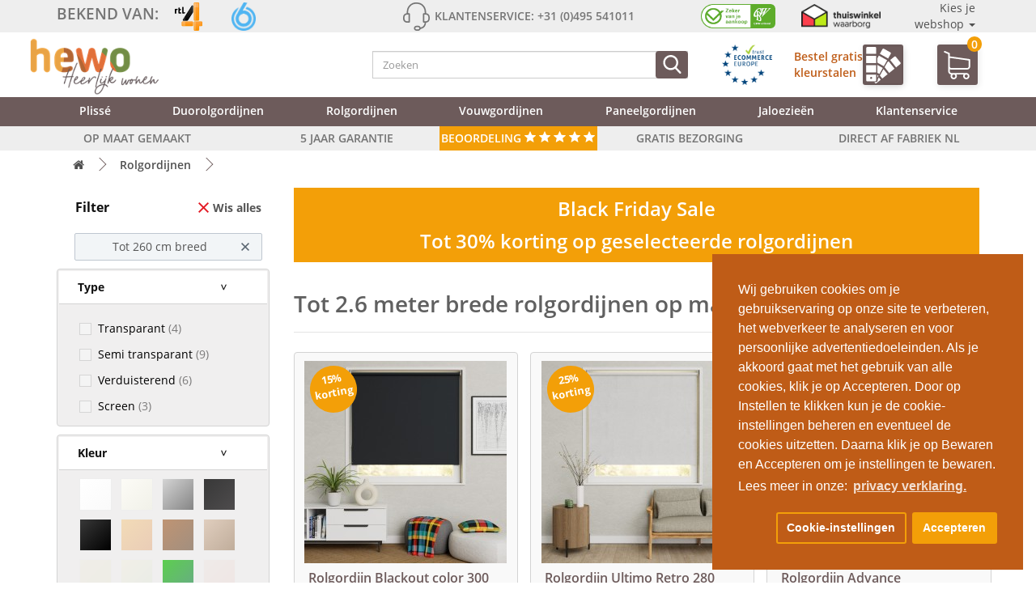

--- FILE ---
content_type: text/html; charset=utf-8
request_url: https://raamdecoratieshop.nl/rolgordijnen/filter/f5-breedte/tot-260-cm-breed
body_size: 44433
content:
<!DOCTYPE html><!--[if IE]><![endif]--> <!-- start hewo_020_set_default_language.xml --> <!--[if IE 8 ]> <html dir="ltr" lang="nl-nl" class="ie8"><![endif]--> <!--[if IE 9 ]> <html dir="ltr" lang="nl-nl" class="ie9"><![endif]--> <!--[if (gt IE 9)|!(IE)]><!--> <html dir="ltr" lang="nl-nl"> <!-- end hewo_020_set_default_language.xml --> <!--<![endif]--><head><script> </script><script> </script> 
<!-- Google Marketing Tools Opencart - https://devmanextensions.com --> <!-- Google Marketing Tools Opencart - https://devmanextensions.com --> 
<!-- Google tag (gtag.js) --> <script async src="https://www.googletagmanager.com/gtag/js?id=AW-1069378063"></script> <script> window.dataLayer = window.dataLayer || [];
function gtag(){dataLayer.push(arguments);}
gtag('js', new Date());
gtag('config', 'AW-1069378063');
</script> <!-- Google Tag Manager --> <script>(function(w,d,s,l,i){w[l]=w[l]||[];w[l].push({'gtm.start':
new Date().getTime(),event:'gtm.js'});var f=d.getElementsByTagName(s)[0],
j=d.createElement(s),dl=l!='dataLayer'?'&l='+l:'';j.async=true;j.src=
'https://load.tracking.raamdecoratieshop.nl/pmvbadbw.js?st='+i+dl;f.parentNode.insertBefore(j,f);
})(window,document,'script','dataLayer','MF3RN2BX');</script> <!-- End Google Tag Manager --> <!-- Clarity --> <script type="text/javascript"> (function(c,l,a,r,i,t,y){
c[a]=c[a]||function(){(c[a].q=c[a].q||[]).push(arguments)};
t=l.createElement(r);t.async=1;t.src=https://www.clarity.ms/tag/+i;
y=l.getElementsByTagName(r)[0];y.parentNode.insertBefore(t,y);
})(window, document, "clarity", "script", "s8zyhm2fh1");
</script> <!-- End Clarity --> <!-- Domain Verifications --> <meta name="p:domain_verify" content="33a4fe0c8983a3473f4aa4edcabe9f33"/> <meta name="facebook-domain-verification" content="l7f64qgm6bomzkpbvud4o4obydrgom" /> <meta name="trustpilot-one-time-domain-verification-id" content="1c6b3477-4ec6-4b6c-854f-3e4eca7722d3"/> <!-- End Domain Verifications --> <meta charset="UTF-8"/> <meta name="viewport" content="width=device-width, initial-scale=1.0, minimum-scale=1.0"> <meta http-equiv="X-UA-Compatible" content="IE=edge"> <title>Tot 2.6 meter brede rolgordijnen op maat</title> <base href="https://raamdecoratieshop.nl/"/> <!-- start hewo_020_set_default_language.xml --> <link rel="alternate" href="https://raamdecoratieshop.nl/rolgordijnen/filter/f5-breedte/tot-260-cm-breed" hreflang="nl-nl" /> <link rel="alternate" href="https://raamdecoratieshop.be/rolgordijnen/filter/f5-breedte/tot-260-cm-breed" hreflang="nl-be" /> <!-- end hewo_020_set_default_language.xml --> <meta name="description" content="Met rolgordijnen op maat kan je een kamer verduisterend maken, de zon buiten houden, het licht filteren of je privacy waarborgen. | Vanaf €36,- "/> <meta name="keywords" content="rolgordijnen"/> <link rel="preconnect" href="//ajax.googleapis.com"> <link rel="preconnect" href="//ajax.googleapis.com"> <link rel="preload" as="font" type="font/woff2" href="catalog/view/theme/default_enh/fonts/open-sans-v16-latin-700.woff2" crossorigin> <link rel="preload" as="font" type="font/woff2" href="catalog/view/theme/default_enh/fonts/open-sans-v16-latin-600.woff2" crossorigin> <link rel="preload" as="font" type="font/woff2" href="catalog/view/theme/default_enh/fonts/open-sans-v16-latin-regular.woff2" crossorigin> <link rel="preload" as="font" type="font/ttf" href="catalog/view/theme/default_enh/fonts/ClickerScript-Regular.ttf" crossorigin> <!-- hewo_118 start --> <script src="/catalog/view/javascript/jquery/3.5.1/jquery.min.js"></script> <!--// hewo_118 end --> <link href="catalog/view/javascript/bootstrap/css/bootstrap.min.css" rel="stylesheet" media="screen"/> <script src="catalog/view/javascript/bootstrap/js/bootstrap.min.js" type="text/javascript" ></script> <script src="catalog/view/javascript/jquery.lazy.min.js" type="text/javascript"></script> 
<link href="catalog/view/javascript/font-awesome/css/font-awesome.min.css" rel="stylesheet" type="text/css"/> 
<link href="catalog/view/theme/default_enh/stylesheet/stylesheet.min.css?v=1.802" rel="stylesheet"> <link href="catalog/view/theme/default/stylesheet/d_ajax_filter/d_ajax_filter.css" type="text/css" rel="stylesheet" media="screen"/> <link href="catalog/view/javascript/d_ajax_filter/library/Ion.RangeSlider/ion.rangeSlider.css" type="text/css" rel="stylesheet" media="screen"/> <link href="catalog/view/javascript/d_ajax_filter/library/Ion.RangeSlider/ion.rangeSlider.skinAjaxFilter.css" type="text/css" rel="stylesheet" media="screen"/> <link href="catalog/view/javascript/d_ajax_filter/library/mCustomScrollbar/jquery.mCustomScrollbar.min.css" type="text/css" rel="stylesheet" media="screen"/> <link href="catalog/view/javascript/d_bootstrap_rating/bootstrap-rating.css" type="text/css" rel="stylesheet" media="screen"/> <link href="catalog/view/theme/default/stylesheet/d_ajax_filter/themes/default.css" type="text/css" rel="stylesheet" media="screen"/> <link href="catalog/view/javascript/supermenu/supermenu.css?v=30" type="text/css" rel="stylesheet" media="screen"/> <link href="index.php?route=extension/module/supermenu/css" type="text/css" rel="stylesheet" media="screen"/> <link href="catalog/view/javascript/isenselabs_gdpr/cookieconsent.min.css" type="text/css" rel="stylesheet" media="screen"/> <script src="catalog/view/javascript/d_ajax_filter/library/underscore-min.js" type="text/javascript"></script> <script src="catalog/view/javascript/d_riot/riotcompiler.min.js" type="text/javascript"></script> <script src="catalog/view/theme/default/javascript/d_ajax_filter/d_ajax_filter.js" type="text/javascript"></script> <script src="catalog/view/javascript/d_ajax_filter/library/Ion.RangeSlider/ion.rangeSlider.min.js" type="text/javascript"></script> <script src="catalog/view/javascript/d_ajax_filter/library/mCustomScrollbar/jquery.mCustomScrollbar.min.js" type="text/javascript"></script> <script src="catalog/view/javascript/d_ajax_filter/library/wNumb.js" type="text/javascript"></script> <script src="catalog/view/javascript/d_ajax_filter/library/jquery.touchwipe.min.js" type="text/javascript"></script> <script src="catalog/view/javascript/d_bootstrap_rating/bootstrap-rating.js" type="text/javascript"></script> <script src="catalog/view/javascript/supermenu/supermenu-responsive.js?v=30" type="text/javascript"></script> <script src="catalog/view/javascript/supermenu/jquery.hoverIntent.minified.js" type="text/javascript"></script> <script src="catalog/view/javascript/isenselabs_gdpr/utils.js" type="text/javascript"></script> <script src="catalog/view/javascript/isenselabs_gdpr/cookiemanager.js" type="text/javascript"></script> <script src="catalog/view/javascript/isenselabs_gdpr/cookieconsent.min.js" type="text/javascript"></script> <script src="catalog/view/javascript/common.js?v=1.802" type="text/javascript"></script> <link href="https://raamdecoratieshop.nl/rolgordijnen/filter/f5-breedte/tot-260-cm-breed?page=2" rel="next"/> <link href="https://raamdecoratieshop.nl/rolgordijnen/filter/f5-breedte/tot-260-cm-breed" rel="canonical"/> <link href="https://raamdecoratieshop.nl/image/catalog/hewo_favicon_kleur.png" rel="icon"/> </head><body> <!-- Google Marketing Tools Opencart - https://devmanextensions.com --> <!-- Google Marketing Tools Opencart - https://devmanextensions.com --><!-- Google Tag Manager (noscript) --><noscript><iframe src="https://load.tracking.raamdecoratieshop.nl/ns.html?id=GTM-MF3RN2BX"
height="0" width="0" style="display:none;visibility:hidden"></iframe></noscript><!-- End Google Tag Manager (noscript) --><header><script> </script> 
<div class="container-fluid"> 
<div class="row top-header-background"> <div class="container"><div><div class="top-header-bg"> <div class="row"> <div class="top-header-content hidden-xs"> <div class="col-sm-4"> <div class="top-header-bekend"> <a href="bekend-van-tv"> <p class="top-header-text top-header-text-bekend">Bekend van:</p> <img class="rtl4 top-header-img top-header-img-logo" src="catalog/view/theme/default_enh/image/nieuw/rtl4_logo.png" alt="rtl4"> <img class="sbs6 top-header-img top-header-img-logo" src="catalog/view/theme/default_enh/image/nieuw/sbs6_logo.png" alt="sbs6"> </a> </div> </div> <div class="col-sm-4"> <div class="top-header-klantenservice"> <svg class="icon top-header-icon"> <use xlink:href="#headphones"></use> </svg> <p class="top-header-text top-header-klantenservice">Klantenservice: +31 (0)495 541011</p> </div> </div> <div class="col-sm-4"> <div class="top-header-verzekerd"> <a href="https://www.cbw-erkend.nl/bedrijven/Hewo--Duorolgordijn-WEERT" rel="noopener" target="_blank"><img class="cbw top-header-img" src="catalog/view/theme/default_enh/image/nieuw/cbw_logo.png" alt="cbw"></a> <a href="https://www.thuiswinkel.org/leden/raamdecoratieshop.nl/certificaat" rel="noopener" target="_blank"><img class="thuiswinkel top-header-img" src="catalog/view/theme/default_enh/image/nieuw/thuiswinkel_logo.png" alt="thuiswinkel"></a> <div class="dropdown"> <div class="dropdown-toggle keuzewebshop-wrapper" type="button" data-toggle="dropdown">Kies je webshop
<span class="caret"></span> </div> <ul class="dropdown-menu"> <li> <a class="keuzewebshop" href="https://rolgordijn.com/"> <img class="vlag" src="catalog/view/theme/default_enh/image/nieuw/vlaggen/dutchflag.jpg" alt="Nederlandse vlag"> rolgordijn.com</a> </li> <li> <a class="keuzewebshop" href="https://duorolgordijn.eu/"> <img class="vlag" src="catalog/view/theme/default_enh/image/nieuw/vlaggen/dutchflag.jpg" alt="Nederlandse vlag"> duorolgordijn.eu</a> </li> <li> <a class="keuzewebshop" href="https://rolgordijnopmaat.be/"> <img class="vlag" src="catalog/view/theme/default_enh/image/nieuw/vlaggen/belgiumflag.png" alt="Belgische vlag"> rolgordijnopmaat.be</a> </li> <li> <a class="keuzewebshop" href="https://duorolgordijn.be/"> <img class="vlag" src="catalog/view/theme/default_enh/image/nieuw/vlaggen/belgiumflag.png" alt="Belgische vlag"> duorolgordijn.be</a> </li> <li> <a class="keuzewebshop" href="https://raamdecoratieshop.be/"> <img class="vlag" src="catalog/view/theme/default_enh/image/nieuw/vlaggen/belgiumflag.png" alt="Belgische vlag"> raamdecoratieshop.be</a> </li> </ul> </div> </div> </div> </div> <div class="top-header-content-mobile hidden-sm hidden-md hidden-lg hidden-xl"> <div id="top-header-slider" class="owl-carousel owl-theme"> <div class="item"> <div class="col-xs-12"> <a href="gratis-bezorging">GRATIS BEZORGING</a> </div> </div> <div class="item"> <div class="col-xs-12"> <a href="gratis-kleurstalen">GRATIS KLEURSTALEN</a> </div> </div> <div class="item"> <div class="col-xs-12"> <a href="op-maat">OP MAAT GEMAAKT</a> </div> </div> <div class="item"> <div class="col-xs-12"> <a href="5-jaar-garantie">5 JAAR GARANTIE</a> </div> </div> <div class="item"> <div class="col-xs-12"> <a href="op-maat">DIRECT AF FABRIEK</a> </div> </div> </div> </div> </div></div> <svg xmlns="http://www.w3.org/2000/svg" style="display: none;"> <symbol id="search" viewBox="0 0 56.966 56.966"> <title>search</title> <path d="M55.146,51.887L41.588,37.786c3.486-4.144,5.396-9.358,5.396-14.786c0-12.682-10.318-23-23-23s-23,10.318-23,23 s10.318,23,23,23c4.761,0,9.298-1.436,13.177-4.162l13.661,14.208c0.571,0.593,1.339,0.92,2.162,0.92 c0.779,0,1.518-0.297,2.079-0.837C56.255,54.982,56.293,53.08,55.146,51.887z M23.984,6c9.374,0,17,7.626,17,17s-7.626,17-17,17 s-17-7.626-17-17S14.61,6,23.984,6z"></path> </symbol></svg><svg xmlns="http://www.w3.org/2000/svg" style="display: none;"> <symbol id="headphones" viewBox="0 0 476 476"> <title>headphones</title> <path d="M400.85,181v-18.3c0-43.8-15.5-84.5-43.6-114.7c-28.8-31-68.4-48-111.6-48h-15.1c-43.2,0-82.8,17-111.6,48 c-28.1,30.2-43.6,70.9-43.6,114.7V181c-34.1,2.3-61.2,30.7-61.2,65.4V275c0,36.1,29.4,65.5,65.5,65.5h36.9c6.6,0,12-5.4,12-12 V192.8c0-6.6-5.4-12-12-12h-17.2v-18.1c0-79.1,56.4-138.7,131.1-138.7h15.1c74.8,0,131.1,59.6,131.1,138.7v18.1h-17.2 c-6.6,0-12,5.4-12,12v135.6c0,6.6,5.4,12,12,12h16.8c-4.9,62.6-48,77.1-68,80.4c-5.5-16.9-21.4-29.1-40.1-29.1h-30 c-23.2,0-42.1,18.9-42.1,42.1s18.9,42.2,42.1,42.2h30.1c19.4,0,35.7-13.2,40.6-31c9.8-1.4,25.3-4.9,40.7-13.9 c21.7-12.7,47.4-38.6,50.8-90.8c34.3-2.1,61.5-30.6,61.5-65.4v-28.6C461.95,211.7,434.95,183.2,400.85,181z M104.75,316.4h-24.9 c-22.9,0-41.5-18.6-41.5-41.5v-28.6c0-22.9,18.6-41.5,41.5-41.5h24.9V316.4z M268.25,452h-30.1c-10,0-18.1-8.1-18.1-18.1 s8.1-18.1,18.1-18.1h30.1c10,0,18.1,8.1,18.1,18.1S278.25,452,268.25,452z M437.95,274.9c0,22.9-18.6,41.5-41.5,41.5h-24.9V204.8 h24.9c22.9,0,41.5,18.6,41.5,41.5V274.9z"></path> </symbol> <symbol id="shopping-cart" viewBox="0 0 486.569 486.569"> <title>shopping-cart</title> <path d="M146.069,320.369h268.1c30.4,0,55.2-24.8,55.2-55.2v-112.8c0-0.1,0-0.3,0-0.4c0-0.3,0-0.5,0-0.8c0-0.2,0-0.4-0.1-0.6 c0-0.2-0.1-0.5-0.1-0.7s-0.1-0.4-0.1-0.6c-0.1-0.2-0.1-0.4-0.2-0.7c-0.1-0.2-0.1-0.4-0.2-0.6c-0.1-0.2-0.1-0.4-0.2-0.6 c-0.1-0.2-0.2-0.4-0.3-0.7c-0.1-0.2-0.2-0.4-0.3-0.5c-0.1-0.2-0.2-0.4-0.3-0.6c-0.1-0.2-0.2-0.3-0.3-0.5c-0.1-0.2-0.3-0.4-0.4-0.6 c-0.1-0.2-0.2-0.3-0.4-0.5c-0.1-0.2-0.3-0.3-0.4-0.5s-0.3-0.3-0.4-0.5s-0.3-0.3-0.4-0.4c-0.2-0.2-0.3-0.3-0.5-0.5 c-0.2-0.1-0.3-0.3-0.5-0.4c-0.2-0.1-0.4-0.3-0.6-0.4c-0.2-0.1-0.3-0.2-0.5-0.3s-0.4-0.2-0.6-0.4c-0.2-0.1-0.4-0.2-0.6-0.3 s-0.4-0.2-0.6-0.3s-0.4-0.2-0.6-0.3s-0.4-0.1-0.6-0.2c-0.2-0.1-0.5-0.2-0.7-0.2s-0.4-0.1-0.5-0.1c-0.3-0.1-0.5-0.1-0.8-0.1 c-0.1,0-0.2-0.1-0.4-0.1l-339.8-46.9v-47.4c0-0.5,0-1-0.1-1.4c0-0.1,0-0.2-0.1-0.4c0-0.3-0.1-0.6-0.1-0.9c-0.1-0.3-0.1-0.5-0.2-0.8 c0-0.2-0.1-0.3-0.1-0.5c-0.1-0.3-0.2-0.6-0.3-0.9c0-0.1-0.1-0.3-0.1-0.4c-0.1-0.3-0.2-0.5-0.4-0.8c-0.1-0.1-0.1-0.3-0.2-0.4 c-0.1-0.2-0.2-0.4-0.4-0.6c-0.1-0.2-0.2-0.3-0.3-0.5s-0.2-0.3-0.3-0.5s-0.3-0.4-0.4-0.6c-0.1-0.1-0.2-0.2-0.3-0.3 c-0.2-0.2-0.4-0.4-0.6-0.6c-0.1-0.1-0.2-0.2-0.3-0.3c-0.2-0.2-0.4-0.4-0.7-0.6c-0.1-0.1-0.3-0.2-0.4-0.3c-0.2-0.2-0.4-0.3-0.6-0.5 c-0.3-0.2-0.6-0.4-0.8-0.5c-0.1-0.1-0.2-0.1-0.3-0.2c-0.4-0.2-0.9-0.4-1.3-0.6l-73.7-31c-6.9-2.9-14.8,0.3-17.7,7.2 s0.3,14.8,7.2,17.7l65.4,27.6v61.2v9.7v74.4v66.5v84c0,28,21,51.2,48.1,54.7c-4.9,8.2-7.8,17.8-7.8,28c0,30.1,24.5,54.5,54.5,54.5 s54.5-24.5,54.5-54.5c0-10-2.7-19.5-7.5-27.5h121.4c-4.8,8.1-7.5,17.5-7.5,27.5c0,30.1,24.5,54.5,54.5,54.5s54.5-24.5,54.5-54.5 s-24.5-54.5-54.5-54.5h-255c-15.6,0-28.2-12.7-28.2-28.2v-36.6C126.069,317.569,135.769,320.369,146.069,320.369z M213.269,431.969 c0,15.2-12.4,27.5-27.5,27.5s-27.5-12.4-27.5-27.5s12.4-27.5,27.5-27.5S213.269,416.769,213.269,431.969z M428.669,431.969 c0,15.2-12.4,27.5-27.5,27.5s-27.5-12.4-27.5-27.5s12.4-27.5,27.5-27.5S428.669,416.769,428.669,431.969z M414.169,293.369h-268.1 c-15.6,0-28.2-12.7-28.2-28.2v-66.5v-74.4v-5l324.5,44.7v101.1C442.369,280.769,429.669,293.369,414.169,293.369z"></path> </symbol> <symbol id="drawing" viewBox="0 0 512 512"> <title>drawing</title> <g transform="translate(1)"> <g> <g> <path d="M399.32,399.36c-13.653,12.8-13.653,34.133,0,47.787c6.827,6.827,15.36,10.24,23.893,10.24s17.067-3.413,23.893-10.24 c13.653-12.8,13.653-34.133,0-47.787C434.307,385.707,412.973,385.707,399.32,399.36z M435.16,436.053 c-6.827,6.827-17.067,6.827-23.893,0s-6.827-17.067,0-23.893c3.413-3.413,7.68-5.12,11.947-5.12s8.533,1.707,11.947,5.12 C441.987,418.987,441.987,429.227,435.16,436.053z"></path> <path d="M505.133,409.6L351.533,256l60.587-60.587c0,0,0.001-0.001,0.001-0.001l35.839-35.839c0,0,0.001-0.001,0.001-0.001 l52.052-52.052c14.507-14.507,14.507-38.4,0-52.907l-43.52-43.52C449.667,4.267,440.28,0,430.04,0s-19.627,4.267-26.453,11.093 l-52.053,52.053l-35.84,35.84l-60.587,60.587L103.213,7.68c-9.387-9.387-26.453-9.387-35.84,0L6.787,68.267 c-10.24,9.387-10.24,25.6,0,35.84l17.92,17.92l0,0c0,0,0,0,0,0l48.64,48.64c0,0,0,0,0,0s0,0,0,0l47.786,47.786c0,0,0,0,0,0 c0,0,0,0,0.001,0.001L158.68,256L21.694,392.986c-2.554,1.127-3.931,3.43-4.667,6.374l-17.92,102.4 c0,3.413,0.853,5.973,2.56,7.68C3.373,511.147,5.08,512,7.64,512c0.853,0,0.853,0,1.707,0l98.445-18.2 c0.681,0.18,1.416,0.28,2.248,0.28c2.56,0,5.12-0.853,5.973-2.56l139.093-139.093l11.093,11.093c0,0,0,0,0.001,0.001 c0,0,0.001,0.001,0.001,0.001l23.892,23.892c0,0,0,0,0.001,0.001c0,0,0.001,0.001,0.001,0.001l118.612,118.612 c4.267,4.267,9.387,5.973,14.507,5.973s10.24-1.707,13.653-5.973l68.267-68.267C512.813,430.08,512.813,417.28,505.133,409.6z M110.04,472.747l-29.858-29.858l283.716-282.898l29.449,29.449L110.04,472.747z M415.533,23.04c7.68-7.68,21.333-7.68,29.013,0 l43.52,43.52c7.68,7.68,7.68,21.333,0,29.013l-46.08,46.08L369.453,69.12L415.533,23.04z M357.507,81.067l36.267,36.267 L430.04,153.6l-23.893,23.893l-72.533-72.533L357.507,81.067z M163.373,236.8l18.347-18.347c3.413-3.413,3.413-8.533,0-11.947 s-8.533-3.413-11.947,0l-18.347,18.347l-12.373-12.373l29.867-29.867c3.413-3.413,3.413-8.533,0-11.947s-8.533-3.413-11.947,0 l-29.867,29.867l-11.947-11.947l17.92-17.92c3.413-3.413,3.413-8.533,0-11.947s-8.533-3.413-11.947,0l-17.92,17.92 l-11.947-11.947l29.867-29.867c3.413-3.413,3.413-8.533,0-11.947s-8.533-3.413-11.947,0L79.32,152.747l-12.8-12.8l17.92-17.92 c3.413-3.413,3.413-8.533,0-11.947s-8.533-3.413-11.947,0L54.573,128l-11.947-11.947l29.867-29.867 c3.413-3.413,3.413-8.533,0-11.947s-8.533-3.413-11.947,0L30.68,104.107L18.733,92.16c-3.413-3.413-3.413-8.533,0-11.947 L79.32,19.627c1.707-1.707,3.413-2.56,5.973-2.56c1.707,0,4.267,0.853,5.973,2.56L243.16,171.52l-72.533,72.533L163.373,236.8z M321.667,117.76l29.858,29.858L67.809,430.516L38.36,401.067L321.667,117.76z M31.533,418.133l27.996,27.996 c0.426,0.975,1.047,1.9,1.871,2.724l30.846,30.845l-73.512,12.674L31.533,418.133z M493.187,425.813L424.92,494.08 c-0.853,0.853-3.413,0.853-4.267,0l-88.32-88.32l30.293-30.293c3.413-3.413,3.413-8.533,0-11.947 c-3.413-3.413-8.533-3.413-11.947,0l-30.293,30.293l-12.373-12.373l17.92-17.92c3.413-3.413,3.413-8.533,0-11.947 c-3.413-3.413-8.533-3.413-11.947,0l-17.92,17.92l-11.947-11.947l29.867-29.867c3.413-3.413,3.413-8.533,0-11.947 c-3.413-3.413-8.533-3.413-11.947,0L272.173,345.6l-5.12-5.12l72.533-72.533l153.6,153.6 C494.04,422.4,494.04,424.96,493.187,425.813z"></path> </g> </g> </g> </symbol> <symbol id="blank-file" viewBox="0 0 438.533 438.533"> <title>blank-file</title> <path d="M396.283,130.188c-3.806-9.135-8.371-16.365-13.703-21.695l-89.078-89.081c-5.332-5.325-12.56-9.895-21.697-13.704 C262.672,1.903,254.297,0,246.687,0H63.953C56.341,0,49.869,2.663,44.54,7.993c-5.33,5.327-7.994,11.799-7.994,19.414v383.719 c0,7.617,2.664,14.089,7.994,19.417c5.33,5.325,11.801,7.991,19.414,7.991h310.633c7.611,0,14.079-2.666,19.407-7.991 c5.328-5.332,7.994-11.8,7.994-19.417V155.313C401.991,147.699,400.088,139.323,396.283,130.188z M255.816,38.826 c5.517,1.903,9.418,3.999,11.704,6.28l89.366,89.366c2.279,2.286,4.374,6.186,6.276,11.706H255.816V38.826z M365.449,401.991 H73.089V36.545h146.178v118.771c0,7.614,2.662,14.084,7.992,19.414c5.332,5.327,11.8,7.994,19.417,7.994h118.773V401.991z"></path> </symbol></svg> <script> $(document).ready(function () {
$('#top-header-slider').owlCarousel({
loop: true,
margin: 10,
nav: false,
autoplay: true,
autoplayHoverPause: true,
dots:false,
nav:false,
autoplayTimeout:2000,
items:1
})
});</script></div> </div> </div> </div><div class="container header-bg"> <div class="row header-content-mobile container hidden-sm hidden-md hidden-lg"> <div class="col-xs-5"> <a href="https://www.thuiswinkel.org/leden/raamdecoratieshop.nl/certificaat" rel="noopener" target="_blank"> <img alt="thuiswinkel waarborg" class="header-mobile-img" src="catalog/view/theme/default_enh/image/nieuw/thuiswinkel_logo.png"></a> </div> <div class="col-xs-7 header-mobile-klantenservice"> <p>Tel:+31 (0)495 541011</p> </div> </div> <div class="row header-content container clear-padding"> <div class="col-xs-4 col-sm-2 hidden-md hidden-lg hidden-xl clear-padding"> <div class="nav-mobile-button hidden"> <div class="nav-toggle"> <btn class="nav-toggle-streepjes"><span class="menu-mobile-menu-text">MENU </span> &#9776;</btn> </div> </div> </div> <div class="col-xs-4 col-sm-4 clear-padding"> <a href="https://raamdecoratieshop.nl/"> <img class="hewo-logo header-img img-responsive" src="https://raamdecoratieshop.nl/image/catalog/hewo_heerlijk_wonen_logo.png" alt="hewo raamdecoraties logo"></a> </div> <div class="col-xs-2 col-sm-4 clear-padding"> <div class="search"><div id="search" class="input-group"> 
<div tabindex="0" class="header-search-btn hidden-sm hidden-md hidden-lg hidden-xl header-search-btn-uitschuif"> <svg class="icon header-icon-search header-icon-search-uitschuif fa-search"> <use xlink:href="#search" /> </svg> </div> 
<input type="text" name="search" value="" placeholder="Zoeken" class="form-control header-search-balk" id="header-search-balk" /> <button type="button" class="header-search-btn" aria-label="Zoeken"> <svg class="icon header-icon-search fa-search"> <use xlink:href="#search" /> </svg> </button></div> </div> </div> <div class="col-sm-3 hidden-xs ecommerce-kleurstaal-wrapper"> <a href="https://www.ecommercetrustmark.eu/thuiswinkel/" rel="noopener" target="_blank" class="trust_ecommerce"> <img class="top-header-img ecommerce_trustmark " src="catalog/view/theme/default_enh/image/nieuw/Ecommerce_Europe_Trustmark.png" alt="trust ecommerce"> </a> <a href="/gratis-kleurstalen"> <div class="header-kleurstalen hidden-xs"> <p class="header-kleurstalen-text">Bestel gratis
<br/> kleurstalen
</p> <div class="header-kleurstalen-img"> <svg class="header-kleurstalen-img"> <use xlink:href="#color-1"></use> </svg> </div> <svg style="display: none;" xmlns="http://www.w3.org/2000/svg"> <symbol id="color" viewbox="0 0 512.001 512.001"> <title>color</title> <g> <g> <path d="M491.514,148.498c27.293-27.293,27.293-71.701,0-98.994L442.017,0.007l-43.382,43.382 C356.067,14.713,306.619-0.279,254.762,0.004C114.059,0.68-0.22,115.717,0.017,256.44c0.115,68.288,26.794,132.471,75.125,180.724 c48.335,48.26,112.571,74.837,180.875,74.837c13.478,0,27.011-1.059,40.224-3.146c20.168-3.188,37.24-15.365,46.838-33.411 c9.753-18.337,10.29-39.698,1.471-58.605c-9.644-20.677-14.533-42.827-14.533-65.837c0-29.521,8.28-58.253,23.945-83.089 c11.303-17.92,26.072-33.28,43.344-45.235l8.777,254.863l0.008,0.19c0.906,19.217,16.687,34.27,35.926,34.27 c19.239,0,35.02-15.054,35.926-34.27l8.904-258.531c3.239-4.215,5.17-9.484,5.17-15.199v-40c0-4.636-1.273-8.979-3.482-12.705 C489.549,150.392,490.547,149.466,491.514,148.498z M392.017,164.001v26.484c-25.685,15.062-47.458,36.102-63.429,61.423 c-18.691,29.634-28.571,63.899-28.571,99.093c0,27.424,5.835,53.841,17.345,78.517c4.8,10.291,4.519,21.896-0.769,31.839 c-5.133,9.65-14.258,16.162-25.035,17.865c-11.669,1.845-23.627,2.779-35.541,2.779c-60.299,0-117.007-23.463-159.679-66.066 c-42.666-42.599-66.219-99.26-66.321-159.545C29.808,132.156,130.693,30.601,254.906,30.004 c44.89-0.212,87.796,12.497,124.892,36.882c-5.077,9.81-7.781,20.752-7.781,32.115c0,18.698,7.282,36.276,20.503,49.497 c0.968,0.968,1.966,1.894,2.979,2.798C393.29,155.022,392.017,159.365,392.017,164.001z M447.972,476.381 c-0.182,3.156-2.786,5.62-5.956,5.62s-5.773-2.464-5.956-5.62l-8.519-247.38h28.949L447.972,476.381z M462.017,199.001h-40v-30h40 V199.001z M470.3,127.285c-7.555,7.556-17.6,11.716-28.284,11.716c-10.684,0-20.729-4.16-28.284-11.716h-0.001 c-15.596-15.596-15.596-40.973,0-56.568l28.285-28.284l28.285,28.284c7.555,7.555,11.715,17.6,11.715,28.284 C482.016,109.685,477.856,119.73,470.3,127.285z"></path> </g> </g> <g> <g> <path d="M211.017,346.001c-24.813,0-45,20.187-45,45s20.187,45,45,45c24.813,0,45-20.187,45-45S235.83,346.001,211.017,346.001z M211.017,406.001c-8.271,0-15-6.729-15-15s6.729-15,15-15s15,6.729,15,15S219.288,406.001,211.017,406.001z"></path> </g> </g> <g> <g> <path d="M124.017,263.001c-24.813,0-45,20.187-45,45s20.187,45,45,45c24.813,0,45-20.187,45-45S148.83,263.001,124.017,263.001z M124.017,323.001c-8.271,0-15-6.729-15-15s6.729-15,15-15s15,6.729,15,15S132.288,323.001,124.017,323.001z"></path> </g> </g> <g> <g> <path d="M145.017,143.001c-24.813,0-45,20.187-45,45c0,24.813,20.187,45,45,45c24.813,0,45-20.187,45-45 C190.017,163.188,169.83,143.001,145.017,143.001z M145.017,203.001c-8.271,0-15-6.729-15-15s6.729-15,15-15s15,6.729,15,15 S153.288,203.001,145.017,203.001z"></path> </g> </g> <g> <g> <path d="M238.017,74.001c-24.813,0-45,20.187-45,45s20.187,45,45,45c24.813,0,45-20.187,45-45 C283.017,94.188,262.83,74.001,238.017,74.001z M238.017,134.001c-8.271,0-15-6.729-15-15s6.729-15,15-15s15,6.729,15,15 S246.288,134.001,238.017,134.001z"></path> </g> </g> </symbol> <symbol id="color-1" viewbox="0 0 411.184 411.184"> <title>color-1</title> <rect height="81.553" width="113.049" x="10.592" y="100.678"></rect> <path d="M123.641,12.583C123.641,5.644,117.995,0,111.057,0H23.175c-6.937,0-12.583,5.644-12.583,12.583v63.99h113.049V12.583 L123.641,12.583z"></path> <path d="M123.641,375.985v-63.993H10.592v63.993c0,6.938,5.646,12.581,12.583,12.581h87.882 C117.995,388.566,123.641,382.923,123.641,375.985z M67.116,338.681c6.396,0,11.598,5.203,11.598,11.6 c0,6.396-5.202,11.6-11.598,11.6s-11.601-5.203-11.601-11.6S60.72,338.681,67.116,338.681z"></path> <rect height="81.553" width="113.049" x="10.592" y="206.336"></rect> <polygon points="247.544,150.212 154.016,97.704 137.999,126.232 137.999,177.5 209.645,217.722 "></polygon> <path d="M288.365,77.499c1.568-2.795,1.954-6.034,1.091-9.118c-0.866-3.085-2.884-5.649-5.682-7.219l-72.604-40.76 c-1.792-1.007-3.821-1.54-5.865-1.54c-4.336,0-8.348,2.349-10.471,6.129l-29.716,52.932l93.527,52.509L288.365,77.499z"></path> <polygon points="137.999,318.318 137.999,345.333 149.532,324.792 "></polygon> <polygon points="198.537,237.502 137.999,203.515 137.999,292.303 160.636,305.011 "></polygon> <polygon points="263.952,161.665 249.79,173.02 218.503,228.748 270.631,293.779 331.039,245.355 264.863,162.803 "></polygon> <path d="M397.96,176.333l-52.074-64.966c-2.288-2.857-5.704-4.496-9.368-4.496c-2.713,0-5.378,0.937-7.501,2.638l-47.363,37.967 l67.085,83.69l47.366-37.967C401.266,189.061,402.098,181.494,397.96,176.333z"></path> <path d="M141.327,366.215v9.771c0,11.634-9.466,21.098-21.103,21.098h-17.335l7.7,9.604c2.29,2.856,5.705,4.495,9.368,4.495 c2.715,0,5.377-0.937,7.499-2.637l47.365-37.97l-21.14-26.374L141.327,366.215z"></path> <polygon points="165.657,322.875 192.522,356.389 252.93,307.967 206.529,250.078 "></polygon> </symbol> <symbol id="shop" viewbox="0 0 489.4 489.4"> <title>shop</title> <path d="M347.7,263.75h-66.5c-18.2,0-33,14.8-33,33v51c0,18.2,14.8,33,33,33h66.5c18.2,0,33-14.8,33-33v-51 C380.7,278.55,365.9,263.75,347.7,263.75z M356.7,347.75c0,5-4.1,9-9,9h-66.5c-5,0-9-4.1-9-9v-51c0-5,4.1-9,9-9h66.5 c5,0,9,4.1,9,9V347.75z"></path> <path d="M489.4,171.05c0-2.1-0.5-4.1-1.6-5.9l-72.8-128c-2.1-3.7-6.1-6.1-10.4-6.1H84.7c-4.3,0-8.3,2.3-10.4,6.1l-72.7,128 c-1,1.8-1.6,3.8-1.6,5.9c0,28.7,17.3,53.3,42,64.2v211.1c0,6.6,5.4,12,12,12h66.3c0.1,0,0.2,0,0.3,0h93c0.1,0,0.2,0,0.3,0h221.4 c6.6,0,12-5.4,12-12v-209.6c0-0.5,0-0.9-0.1-1.3C472,224.55,489.4,199.85,489.4,171.05z M91.7,55.15h305.9l56.9,100.1H34.9 L91.7,55.15z M348.3,179.15c-3.8,21.6-22.7,38-45.4,38c-22.7,0-41.6-16.4-45.4-38H348.3z M232,179.15c-3.8,21.6-22.7,38-45.4,38 s-41.6-16.4-45.5-38H232z M24.8,179.15h90.9c-3.8,21.6-22.8,38-45.5,38C47.5,217.25,28.6,200.75,24.8,179.15z M201.6,434.35h-69 v-129.5c0-9.4,7.6-17.1,17.1-17.1h34.9c9.4,0,17.1,7.6,17.1,17.1v129.5H201.6z M423.3,434.35H225.6v-129.5 c0-22.6-18.4-41.1-41.1-41.1h-34.9c-22.6,0-41.1,18.4-41.1,41.1v129.6H66v-193.3c1.4,0.1,2.8,0.1,4.2,0.1 c24.2,0,45.6-12.3,58.2-31c12.6,18.7,34,31,58.2,31s45.5-12.3,58.2-31c12.6,18.7,34,31,58.1,31c24.2,0,45.5-12.3,58.1-31 c12.6,18.7,34,31,58.2,31c1.4,0,2.7-0.1,4.1-0.1L423.3,434.35L423.3,434.35z M419.2,217.25c-22.7,0-41.6-16.4-45.4-38h90.9 C460.8,200.75,441.9,217.25,419.2,217.25z"></path> </symbol> <symbol id="flash" viewbox="0 0 512 512"> <title>flash</title> <path d="M400.388,175.787c-1.707-3.413-4.267-5.12-7.68-5.12H292.015L391.855,12.8c1.707-2.56,1.707-5.973,0-8.533 S387.588,0,384.175,0H247.642c-3.413,0-5.973,1.707-7.68,4.267l-128,256c-1.707,2.56-1.707,5.973,0,8.533 c1.707,2.56,5.12,4.267,7.68,4.267h87.893l-95.573,227.84c-1.707,3.413,0,7.68,3.413,10.24c0.853,0.853,2.56,0.853,4.267,0.853 c2.56,0,5.12-0.853,6.827-2.56l273.067-324.267C401.242,182.613,402.095,179.2,400.388,175.787z M149.508,454.827l78.507-187.733 c0.853-2.56,0.853-5.12-0.853-7.68c-1.707-1.707-4.267-3.413-6.827-3.413h-87.04L252.762,17.067h116.053L268.122,174.933 c-1.707,2.56-1.707,5.973,0,8.533s4.267,4.267,7.68,4.267h98.987L149.508,454.827z"></path> </symbol> <symbol id="phone" viewbox="0 0 612 612"> <title>phone</title> <path d="M259.107,322.451c0,16.933-13.727,30.659-30.66,30.659c-16.933,0-30.658-13.727-30.658-30.659s13.726-30.659,30.658-30.659 C245.38,291.792,259.107,305.519,259.107,322.451z M383.554,291.792c-16.932,0-30.66,13.726-30.66,30.659 s13.729,30.659,30.66,30.659c16.934,0,30.658-13.727,30.658-30.659S400.487,291.792,383.554,291.792z M514.517,416.596v-3.492 c-3.514,10.198-7.734,19.885-12.273,29.303c0.842,5.773,2.4,13.831,5.02,23.043c12.6,19.488,48.158,44.316,72.537,50.712 c-13.145,5.583-28.979,7.882-44.379,5.525c14.107,17.751,33.988,33.869,62.039,43.459 c-65.568,59.097-173.604,60.411-249.119,14.516c-14.635,4.304-28.936,6.56-42.341,6.56c-13.405,0-27.707-2.256-42.34-6.56 c-75.517,45.896-183.551,44.581-249.119-14.516c28.613-9.781,48.68-26.366,62.835-44.538c-12.52,0.479-24.944-1.8-35.589-6.321 c17.862-4.686,41.716-19.281,58.174-34.413c5.759-15.225,8.539-28.836,9.796-37.468c-4.539-9.418-8.759-19.104-12.272-29.303v3.493 H60.407c-29.254,0-52.969-23.716-52.969-52.969v-58.266c0-20.131,11.231-37.637,27.769-46.599 c0.555-82.724,24.666-147.331,71.765-191.997C153.69,22.465,220.653,0,306,0c85.348,0,152.311,22.465,199.028,66.767 c47.1,44.665,71.209,109.271,71.766,191.997c16.537,8.962,27.768,26.467,27.768,46.598v58.265 c0,29.254-23.715,52.969-52.969,52.969H514.517z M492.454,322.646c0-13.63-0.697-26.436-1.729-38.845 c-23.898-21.863-67.617-38.353-122.746-44.168c8.746,7.841,16.256,18.297,20.273,33.226 c-32.055-23.431-99.236-30.687-121.551-55.793l0.022-0.002c-35.52-23.512-44.841-57.189-45.141-43.25 c-1.438,66.848-48.818,118.961-101.431,126.313c-0.333,7.352-0.606,14.773-0.606,22.519c0,28.256,4.614,54.006,12.458,77.214 c29.553,35.648,78.359,45.714,121.558,48.385c8.019-12.76,26.012-21.666,46.966-21.666c28.409,0,51.438,16.347,51.438,36.513 c0,20.167-23.029,36.514-51.438,36.514c-21.853,0-40.475-9.688-47.929-23.332c-30.191-1.755-63.38-6.9-92.96-20.869 c41.601,61.315,106.087,93.739,146.359,93.739C369.284,549.143,492.454,469.197,492.454,322.646z M524.524,252.394h20.381 C541.534,108.039,459.136,31.782,306,31.782c-153.136,0-235.532,76.257-238.903,220.612h20.379 c7.451-48.654,23.2-88.67,47.111-119.436C172.691,83.931,230.363,59.07,306,59.07c75.637,0,133.309,24.859,171.415,73.887 C501.325,163.724,517.073,203.739,524.524,252.394z"></path> </symbol> <symbol id="truck" viewbox="0 0 491.1 491.1"> <title>truck</title> <path d="M401.5,863.31c-12,0-23.4,4.7-32,13.2c-8.6,8.6-13.4,19.8-13.4,31.8s4.7,23.2,13.4,31.8 c8.7,8.5,20,13.2,32,13.2c24.6,0,44.6-20.2,44.6-45S426.1,863.31,401.5,863.31z M401.5,933.31c-13.8,0-25.4-11.4-25.4-25 s11.6-25,25.4-25c13.6,0,24.6,11.2,24.6,25S415.1,933.31,401.5,933.31z M413.1,713.41c-1.8-1.7-4.2-2.6-6.7-2.6h-51.3 c-5.5,0-10,4.5-10,10v82c0,5.5,4.5,10,10,10h81.4c5.5,0,10-4.5,10-10v-54.9c0-2.8-1.2-5.5-3.3-7.4L413.1,713.41z M426.5,792.81 h-61.4v-62.1h37.4l24,21.6V792.81z M157.3,863.31c-12,0-23.4,4.7-32,13.2c-8.6,8.6-13.4,19.8-13.4,31.8s4.7,23.2,13.4,31.8 c8.7,8.5,20,13.2,32,13.2c24.6,0,44.6-20.2,44.6-45S181.9,863.31,157.3,863.31z M157.3,933.31c-13.8,0-25.4-11.4-25.4-25 s11.6-25,25.4-25c13.6,0,24.6,11.2,24.6,25S170.9,933.31,157.3,933.31z M90.6,875.61H70.5v-26.6c0-5.5-4.5-10-10-10s-10,4.5-10,10 v36.6c0,5.5,4.5,10,10,10h30.1c5.5,0,10-4.5,10-10S96.1,875.61,90.6,875.61z M141.3,821.11c0-5.5-4.5-10-10-10H10 c-5.5,0-10,4.5-10,10s4.5,10,10,10h121.3C136.8,831.11,141.3,826.71,141.3,821.11z M30.3,785.01l121.3,0.7c5.5,0,10-4.4,10.1-9.9 c0.1-5.6-4.4-10.1-9.9-10.1l-121.3-0.7c-0.1,0-0.1,0-0.1,0c-5.5,0-10,4.4-10,9.9C20.3,780.51,24.8,785.01,30.3,785.01z M50.7,739.61 H172c5.5,0,10-4.5,10-10s-4.5-10-10-10H50.7c-5.5,0-10,4.5-10,10S45.2,739.61,50.7,739.61z M487.4,726.11L487.4,726.11l-71.6-59.3 c-1.8-1.5-4-2.3-6.4-2.3h-84.2v-36c0-5.5-4.5-10-10-10H60.5c-5.5,0-10,4.5-10,10v73.2c0,5.5,4.5,10,10,10s10-4.5,10-10v-63.2h234.8 v237.1h-82c-5.5,0-10,4.5-10,10s4.5,10,10,10h122.1c5.5,0,10-4.5,10-10s-4.5-10-10-10h-20.1v-191.1h80.6l65.2,54l-0.7,136.9H460 c-5.5,0-10,4.5-10,10s4.5,10,10,10h20.3c5.5,0,10-4.4,10-9.9l0.8-151.6C491,730.91,489.7,728.01,487.4,726.11z" transform="translate(0 -540.36)"></path> </symbol> </svg> <svg style="display: none;" xmlns="http://www.w3.org/2000/svg"> <symbol id="shopping-cart" viewbox="0 0 486.569 486.569"> <title>shopping-cart</title> <path d="M146.069,320.369h268.1c30.4,0,55.2-24.8,55.2-55.2v-112.8c0-0.1,0-0.3,0-0.4c0-0.3,0-0.5,0-0.8c0-0.2,0-0.4-0.1-0.6 c0-0.2-0.1-0.5-0.1-0.7s-0.1-0.4-0.1-0.6c-0.1-0.2-0.1-0.4-0.2-0.7c-0.1-0.2-0.1-0.4-0.2-0.6c-0.1-0.2-0.1-0.4-0.2-0.6 c-0.1-0.2-0.2-0.4-0.3-0.7c-0.1-0.2-0.2-0.4-0.3-0.5c-0.1-0.2-0.2-0.4-0.3-0.6c-0.1-0.2-0.2-0.3-0.3-0.5c-0.1-0.2-0.3-0.4-0.4-0.6 c-0.1-0.2-0.2-0.3-0.4-0.5c-0.1-0.2-0.3-0.3-0.4-0.5s-0.3-0.3-0.4-0.5s-0.3-0.3-0.4-0.4c-0.2-0.2-0.3-0.3-0.5-0.5 c-0.2-0.1-0.3-0.3-0.5-0.4c-0.2-0.1-0.4-0.3-0.6-0.4c-0.2-0.1-0.3-0.2-0.5-0.3s-0.4-0.2-0.6-0.4c-0.2-0.1-0.4-0.2-0.6-0.3 s-0.4-0.2-0.6-0.3s-0.4-0.2-0.6-0.3s-0.4-0.1-0.6-0.2c-0.2-0.1-0.5-0.2-0.7-0.2s-0.4-0.1-0.5-0.1c-0.3-0.1-0.5-0.1-0.8-0.1 c-0.1,0-0.2-0.1-0.4-0.1l-339.8-46.9v-47.4c0-0.5,0-1-0.1-1.4c0-0.1,0-0.2-0.1-0.4c0-0.3-0.1-0.6-0.1-0.9c-0.1-0.3-0.1-0.5-0.2-0.8 c0-0.2-0.1-0.3-0.1-0.5c-0.1-0.3-0.2-0.6-0.3-0.9c0-0.1-0.1-0.3-0.1-0.4c-0.1-0.3-0.2-0.5-0.4-0.8c-0.1-0.1-0.1-0.3-0.2-0.4 c-0.1-0.2-0.2-0.4-0.4-0.6c-0.1-0.2-0.2-0.3-0.3-0.5s-0.2-0.3-0.3-0.5s-0.3-0.4-0.4-0.6c-0.1-0.1-0.2-0.2-0.3-0.3 c-0.2-0.2-0.4-0.4-0.6-0.6c-0.1-0.1-0.2-0.2-0.3-0.3c-0.2-0.2-0.4-0.4-0.7-0.6c-0.1-0.1-0.3-0.2-0.4-0.3c-0.2-0.2-0.4-0.3-0.6-0.5 c-0.3-0.2-0.6-0.4-0.8-0.5c-0.1-0.1-0.2-0.1-0.3-0.2c-0.4-0.2-0.9-0.4-1.3-0.6l-73.7-31c-6.9-2.9-14.8,0.3-17.7,7.2 s0.3,14.8,7.2,17.7l65.4,27.6v61.2v9.7v74.4v66.5v84c0,28,21,51.2,48.1,54.7c-4.9,8.2-7.8,17.8-7.8,28c0,30.1,24.5,54.5,54.5,54.5 s54.5-24.5,54.5-54.5c0-10-2.7-19.5-7.5-27.5h121.4c-4.8,8.1-7.5,17.5-7.5,27.5c0,30.1,24.5,54.5,54.5,54.5s54.5-24.5,54.5-54.5 s-24.5-54.5-54.5-54.5h-255c-15.6,0-28.2-12.7-28.2-28.2v-36.6C126.069,317.569,135.769,320.369,146.069,320.369z M213.269,431.969 c0,15.2-12.4,27.5-27.5,27.5s-27.5-12.4-27.5-27.5s12.4-27.5,27.5-27.5S213.269,416.769,213.269,431.969z M428.669,431.969 c0,15.2-12.4,27.5-27.5,27.5s-27.5-12.4-27.5-27.5s12.4-27.5,27.5-27.5S428.669,416.769,428.669,431.969z M414.169,293.369h-268.1 c-15.6,0-28.2-12.7-28.2-28.2v-66.5v-74.4v-5l324.5,44.7v101.1C442.369,280.769,429.669,293.369,414.169,293.369z"/> </symbol> </svg> <svg style="display: none;" xmlns="http://www.w3.org/2000/svg"> <symbol id="search" viewbox="0 0 56.966 56.966"> <title>search</title> <path d="M55.146,51.887L41.588,37.786c3.486-4.144,5.396-9.358,5.396-14.786c0-12.682-10.318-23-23-23s-23,10.318-23,23 s10.318,23,23,23c4.761,0,9.298-1.436,13.177-4.162l13.661,14.208c0.571,0.593,1.339,0.92,2.162,0.92 c0.779,0,1.518-0.297,2.079-0.837C56.255,54.982,56.293,53.08,55.146,51.887z M23.984,6c9.374,0,17,7.626,17,17s-7.626,17-17,17 s-17-7.626-17-17S14.61,6,23.984,6z"/> </symbol> </svg> <svg xmlns="http://www.w3.org/2000/svg" style="display: none;"><symbol id="holland" viewBox="-39 1 511 511.99988"><title>holland</title><path d="m353.378906 292.101562-1.367187-60.589843h9.648437c10.207032 0 17.515625-9.996094 14.304688-19.777344-7.449219-22.578125-17.023438-44.28125-28.621094-64.902344l81.648438-81.648437c5.882812-5.882813 5.882812-15.421875 0-21.292969l-39.472657-39.484375c-5.886719-5.886719-15.429687-5.863281-21.292969 0l-72.191406 72.203125c-15.671875-16.835937-32.910156-32.179687-51.554687-45.851563-16.460938-12.066406-38.589844-12.066406-55.054688 0-18.640625 13.671876-35.878906 29.015626-51.550781 45.851563l-72.191406-72.203125c-5.882813-5.875-15.410156-5.875-21.292969 0l-39.476563 39.484375c-5.914062 5.894531-5.855468 15.453125 0 21.292969l81.652344 81.648437c-11.597656 20.621094-21.175781 42.324219-28.625 64.902344-3.210937 9.792969 4.097656 19.777344 14.308594 19.777344h9.648438l-1.367188 60.589843-75.617188 75.625c-5.914062 5.894532-5.855468 15.453126 0 21.292969l39.476563 39.472657c5.847656 5.851562 15.390625 5.902343 21.292969 0l12.066406-12.066407-1.796875 80.175781c-.1875 8.457032 6.628906 15.398438 15.058594 15.398438h251.886719c8.421874 0 15.246093-6.9375 15.058593-15.398438l-1.796875-80.175781 12.066406 12.066407c5.859376 5.863281 15.40625 5.886718 21.292969 0l39.472657-39.472657c5.882812-5.882812 5.882812-15.421875 0-21.292969zm25.5 104.445313c-62.4375-62.433594-27.347656-27.34375-90.292968-90.292969 12.089843-12.089844 7.140624-7.136718 18.179687-18.179687 79.488281 79.488281 62.265625 62.265625 90.285156 90.292969zm-51.382812 85.335937h-46.261719v-67.707031c0-35.445312-28.839844-64.28125-64.28125-64.28125-35.4375 0-64.28125 28.835938-64.28125 64.28125v67.707031h-46.257813l2.15625-96.277343 68.699219-68.699219c5.867188-5.847656 5.90625-15.40625 0-21.292969l-9.085937-9.09375 23.882812-23.882812c7.410156 4.015625 15.882813 6.292969 24.886719 6.292969 9.007813 0 17.480469-2.277344 24.890625-6.292969l23.882812 23.882812-9.085937 9.09375c-5.917969 5.894531-5.859375 15.457031 0 21.292969l68.699219 68.699219zm-144.703125-.082031v-67.625c0-18.84375 15.328125-34.160156 34.160156-34.160156 18.835937 0 34.164063 15.316406 34.164063 34.160156v67.625zm-127.75-445.449219c108.695312 108.695313 46.039062 46.046876 90.28125 90.292969-11.148438 11.160157-7.003907 7.015625-18.179688 18.179688-.003906-.003907-55.695312-55.703125-90.285156-90.292969zm171.628906 18.691407c17.519531 12.851562 33.589844 27.1875 48.097656 42.828125l-18.128906 18.128906c-5.917969 5.898438-5.859375 15.457031 0 21.292969l9.082031 9.085937c-18.628906 18.628906-15.039062 15.042969-23.882812 23.882813-15.179688-8.207031-33.953125-8.550781-49.773438 0-6.710937-6.707031-3.34375-3.339844-23.882812-23.882813l9.085937-9.085937c5.867188-5.847657 5.90625-15.40625 0-21.292969l-18.132812-18.128906c14.519531-15.640625 30.589843-29.976563 48.109375-42.828125 5.804687-4.257813 13.613281-4.257813 19.425781 0zm170.378906-.511719c-.039062.035156-90.25 90.257812-90.285156 90.292969-12.179687-12.179688-6.832031-6.832031-18.179687-18.179688 5.195312-5.195312 86.933593-86.933593 90.292968-90.292969zm-74.496093 206.75-5.148438-5.152344c-5.886719-5.882812-15.429688-5.859375-21.292969 0l-9.09375 9.097656-23.886719-23.886718c1.6875-3.101563 3.0625-6.382813 4.085938-9.828125h54.664062zm-105.601563-22.46875c-12.304687 0-22.355469-10.015625-22.355469-22.359375 0-12.351563 10.054688-22.355469 22.355469-22.355469 12.289063 0 22.359375 9.992188 22.359375 22.355469 0 12.398437-10.101562 22.359375-22.359375 22.359375zm50.269531-37.417969c-1.066406-3.5625-2.492187-6.921875-4.085937-9.828125 15.613281-15.613281 10.105469-10.105468 23.882812-23.894531l9.09375 9.097656c6.03125 5.960938 15.503907 5.789063 21.292969 0l7.78125-7.78125c5.492188 10.390625 10.566406 21.386719 14.96875 32.40625-7.273438 0-65.519531 0-72.933594 0zm-158.5-32.40625 7.777344 7.78125c5.742188 5.738281 15.214844 6.011719 21.296875 0l9.09375-9.097656c13.84375 13.859375 8.242187 8.253906 23.882813 23.894531-1.59375 2.90625-3.019532 6.261719-4.085938 9.828125-7.417969 0-65.660156 0-72.933594 0 4.257813-10.660156 9.3125-21.710937 14.96875-32.40625zm3.300782 62.523438h54.664062c1.023438 3.445312 2.398438 6.726562 4.085938 9.828125l-23.882813 23.886718-9.09375-9.097656c-5.882813-5.882812-15.410156-5.882812-21.296875 0l-5.148438 5.152344zm15.121093 56.5625c12.109375 12.109375 7.132813 7.132812 18.179688 18.179687-44.667969 44.671875-54.636719 54.648438-90.28125 90.292969l-18.183594-18.179687c32.75-32.761719 9.335937-9.347657 90.285156-90.292969zm0 0"/></symbol><symbol id="aluminum" viewBox="0 0 512 512"><title>aluminum</title><path d="M202.667,309.333c5.896,0,10.667-4.771,10.667-10.667v-64c0-17.646-14.354-32-32-32c-17.646,0-32,14.354-32,32v64 c0,5.896,4.771,10.667,10.667,10.667s10.667-4.771,10.667-10.667V288H192v10.667C192,304.563,196.771,309.333,202.667,309.333z M170.667,266.667v-32c0-5.885,4.781-10.667,10.667-10.667c5.885,0,10.667,4.781,10.667,10.667v32H170.667z"/><path d="M256,213.333c0-5.896-4.771-10.667-10.667-10.667c-5.896,0-10.667,4.771-10.667,10.667v85.333 c0,5.896,4.771,10.667,10.667,10.667H288c5.896,0,10.667-4.771,10.667-10.667c0-5.896-4.771-10.667-10.667-10.667h-32V213.333z"/><path d="M341.333,309.333c17.646,0,32-14.354,32-32v-64c0-5.896-4.771-10.667-10.667-10.667S352,207.438,352,213.333v64 c0,5.885-4.781,10.667-10.667,10.667c-5.885,0-10.667-4.781-10.667-10.667v-64c0-5.896-4.771-10.667-10.667-10.667 s-10.667,4.771-10.667,10.667v64C309.333,294.979,323.688,309.333,341.333,309.333z"/><path d="M503.023,186.925c-21.674-79.305-82.873-141.917-159.547-171.85l-4.272-1.668c-5.497-2.145-11.695,0.564-13.843,6.054 l-7.779,19.872c-2.148,5.488,0.567,11.677,6.064,13.821l4.467,1.743c65.107,25.397,117.063,78.863,134.504,146.452 c7.443,28.847,8.65,58.435,4.291,86.976l-27.425,0.152c-3.297,0.021-6.417,1.563-8.421,4.189 c-2.014,2.615-2.692,6.022-1.847,9.211l23.426,88.449c1.085,4.095,4.497,7.158,8.682,7.814c0.553,0.083,1.106,0.125,1.649,0.125 c3.61,0,7.023-1.834,9.005-4.928c13.864-21.68,24.185-45.083,30.956-69.771c0,0,1.822-7.857,2.684-11.711 c0.837-3.725,2.481-11.977,2.506-12.395C514.471,262.556,513.196,224.151,503.023,186.925z"/><path d="M412.797,417.525c-3.686-4.603-10.411-5.349-15.019-1.667l-3.745,2.992c-54.581,43.603-126.931,61.798-194.271,43.085 c-28.741-7.988-55.007-21.737-77.581-39.777l13.581-23.792c1.63-2.861,1.852-6.331,0.578-9.376 c-1.261-3.049-3.878-5.339-7.066-6.202l-88.426-23.967c-4.093-1.11-8.456,0.31-11.118,3.6c-0.348,0.436-0.661,0.893-0.933,1.364 c-1.805,3.122-1.92,6.989-0.228,10.251c11.872,22.829,27.009,43.455,45.036,61.655c0,0,5.903,5.504,8.815,8.176 c2.812,2.587,9.147,8.134,9.497,8.364c28.832,23.941,62.779,42.042,100.151,51.857c79.619,20.91,164.523-0.705,228.822-52.042 l3.583-2.86c4.608-3.681,5.358-10.395,1.671-14.997L412.797,417.525z"/><path d="M46.134,298.612l-0.723-4.736c-10.526-68.999,9.867-140.66,59.767-189.536c21.299-20.859,46.356-36.698,73.29-47.198 l13.844,23.639c1.667,2.842,4.565,4.768,7.843,5.187c3.275,0.434,6.57-0.682,8.913-3.007l65-64.482 c3.008-2.986,3.959-7.468,2.436-11.414c-0.205-0.521-0.445-1.02-0.716-1.489c-1.805-3.122-5.103-5.156-8.777-5.323 c-25.736-1.149-51.194,1.627-75.992,8.117c0,0-7.726,2.353-11.499,3.535c-3.65,1.138-11.628,3.842-12.003,4.031 c-35.181,12.962-67.853,33.266-95.051,60.676C14.522,135.006-9.183,219.233,3.193,300.503l0.689,4.528 c0.888,5.826,6.336,9.831,12.172,8.944l21.125-3.209C43.013,309.879,47.023,304.436,46.134,298.612z"/></symbol></svg> </div> </a> </div> <div class="col-xs-2 col-sm-1 mobile-icons"><a href='/index.php?route=checkout/cart' id="cart" class="btn-group btn-block"> <div class="winkelwagen"> <svg class="icon shopping-cart-icon"> <use xlink:href="#shopping-cart" /> </svg> </div> <div class="cart-total" > <span id="cart-total">0</span> </div></a> </div> </div> </div> </header><nav><div class="full-nav"><div class="container"><nav id="supermenu" class="default superbig"> <a class="mobile-trigger">Menu <span class="mt-bars"><span></span><span></span><span></span></span></a> 
<ul> <li class="tlli"> 
<a class="superdropper" href="#"><span>+</span><span>-</span></a> 
<a class="tll" href="plissegordijnen-op-maat">Plissé</a> 
<div class="bigdiv"> <div class="supermenu-left"><div class="dropdown-content"><div class="dropdown-content-wrapper"><div class="dropdown-content-c dropdown-content-c-sm-inactive"><a class="dropdown-content-img-link" href="plissegordijnen-op-maat/ingespannen"><span class="dropdown-content-heading">Ingespannen</span> <img alt="Plissegordijnen ingespannen" class="dropdown-content-item-img" src="image/catalog/Materialen/plisse_gordijnen/Categorie/plisse-gordijn-top down-bottom-up-ingespannen.jpg" /></a> <a class="dropdown-content-item dropdown-content-item-before" href="plissegordijnen-op-maat/ingespannen/semi-transparant-3">Semi Transparant</a> <a class="dropdown-content-item dropdown-content-item-before" href="plissegordijnen-op-maat/ingespannen/verduisterend-3">Verduisterend</a> <a class="dropdown-content-item dropdown-content-item-before dropdown-content-item-alle" href="plissegordijnen-op-maat/ingespannen">Alle ingespannen pliss&eacute;gordijnen</a></div><div class="dropdown-content-c dropdown-content-c-sm-inactive"><a class="dropdown-content-img-link" href="plissegordijnen-op-maat/kettingbediening"><span class="dropdown-content-heading">Kettingbediening</span> <img alt="Plissegordijnen kettingbediening" class="dropdown-content-item-img" src="image/catalog/Materialen/plisse_gordijnen/Categorie/Plisse-gordijn-top-dwon-bottom-up-kettingbediening.jpg" /></a> <a class="dropdown-content-item dropdown-content-item-before" href="plissegordijnen-op-maat/kettingbediening/semi-transparant-1">Semi Transparant</a> <a class="dropdown-content-item dropdown-content-item-before" href="plissegordijnen-op-maat/kettingbediening/verduisterend-1">Verduisterend</a> <a class="dropdown-content-item dropdown-content-item-before dropdown-content-item-alle" href="plissegordijnen-op-maat/kettingbediening">Alle pliss&eacute;gordijnen met kettingbediening</a></div><div class="dropdown-content-c dropdown-content-c-sm-inactive"><a class="dropdown-content-img-link" href="plissegordijnen-op-maat/koordbediening"><span class="dropdown-content-heading">Koordbediening</span> <img alt="Plissegordijnen koordbediening" class="dropdown-content-item-img" src="image/catalog/Materialen/plisse_gordijnen/Categorie/Plisse-gordijn-top-down-bottom-up-koordbediening.jpg" /></a> <a class="dropdown-content-item dropdown-content-item-before" href="plissegordijnen-op-maat/koordbediening/semi-transparant-2">Semi Transparant</a> <a class="dropdown-content-item dropdown-content-item-before" href="plissegordijnen-op-maat/koordbediening/verduisterend-2">Verduisterend</a> <a class="dropdown-content-item dropdown-content-item-before dropdown-content-item-alle" href="plissegordijnen-op-maat/koordbediening">Alle pliss&eacute;gordijnen met koordbediening</a></div></div><div class="dropdown-content-usp"><div class="dropdown-content-usp-wrapper"><a class="dropdown-content-usp-item" href="gratis-bezorging"><svg class="icon content-usp-icon"> <use xlink:href="#delivery-truck"></use> </svg> <span class="dropdown-content-usp-item-text"> <span class="dropdown-content-usp-item-text-h">Gratis bezorgd</span><br />In Nederland &amp; Belgie </span> </a> <a class="dropdown-content-usp-item" href="5-jaar-garantie"> <svg class="icon content-usp-icon"> <use xlink:href="#contract"></use> </svg> <span class="dropdown-content-usp-item-text"> <span class="dropdown-content-usp-item-text-h">5 jaar garantie</span><br />wees zeker met je aankoop </span> </a> <a class="dropdown-content-usp-item" href="gratis-kleurstalen"> <svg class="icon content-usp-icon"> <use xlink:href="#color-1"></use> </svg> <span class="dropdown-content-usp-item-text"> <span class="dropdown-content-usp-item-text-h">Gratis kleurstalen</span><br />binnen enkele dagen bij jou thuis </span> </a></div></div></div> </div> 
<div class="addingaspace"></div> 
</div> </li><li class="tlli sep"><span class="item-sep">&nbsp;</span></li> <li class="tlli"> 
<a class="superdropper" href="#"><span>+</span><span>-</span></a> 
<a class="tll" href="duo-rolgordijnen-op-maat">Duorolgordijnen</a> 
<div class="bigdiv"> <div class="supermenu-left"><div class="dropdown-content"><div class="dropdown-content-wrapper"><div class="dropdown-content-c dropdown-content-c-sm-inactive"><div class="dropdown-content-heading">Zoek op type/kenmerk</div><a class="dropdown-content-item dropdown-content-item-before" href="duo-rolgordijnen-op-maat/filter/f2-type/standaard">Standaard</a> <a class="dropdown-content-item dropdown-content-item-before" href="duo-rolgordijnen-op-maat/filter/f2-type/verduisterend">Verduisterend</a> <a class="dropdown-content-item dropdown-content-item-before" href="duo-rolgordijnen-op-maat/filter/f2-type/fijne-structuur">Fijne stuctuur</a> <a class="dropdown-content-item dropdown-content-item-before" href="duo-rolgordijnen-op-maat/filter/f2-type/linnen-structuur">Linnen structuur</a> <!--<a class="dropdown-content-item dropdown-content-item-before" href="duo-rolgordijnen-op-maat/filter/f2-type/duo-plisse">Duo Pliss&eacute;</a>--> <a class="dropdown-content-item dropdown-content-item-before" href="duo-rolgordijnen-op-maat/filter/f4-kenmerken/vochtbestendig">Vochtbestendig</a> <a class="dropdown-content-item dropdown-content-item-before" href="duo-rolgordijnen-op-maat/filter/f4-kenmerken/elektrisch">Elektrisch</a> <a class="dropdown-content-item dropdown-content-item-before dropdown-content-item-alle" href="duo-rolgordijnen-op-maat">Alle duo rolgordijnen</a></div><div class="dropdown-content-c dropdown-content-c-sm-inactive"><div class="dropdown-content-heading">Zoek duo rolgordijn op kleur</div><div class="dropdown-menu-kleuren-wrapper"><div class="dropdown-content-kleur-wrapper"><a class="dropdown-content-item nav-kleurenfilter-kleur kleurenfilter-kleur10" href="duo-rolgordijnen-op-maat/filter/f1-kleur/wit"><span class="dropdown-content-item dropdown-content-item-color">wit</span></a></div><div class="dropdown-content-kleur-wrapper"><a class="dropdown-content-item nav-kleurenfilter-kleur kleurenfilter-kleur13" href="duo-rolgordijnen-op-maat/filter/f1-kleur/gebroken-wit"><span class="dropdown-content-item dropdown-content-item-color">gebroken-wit</span></a></div><div class="dropdown-content-kleur-wrapper"><a class="dropdown-content-item nav-kleurenfilter-kleur kleurenfilter-kleur0" href="duo-rolgordijnen-op-maat/filter/f1-kleur/grijs"><span class="dropdown-content-item dropdown-content-item-color">grijs</span></a></div><div class="dropdown-content-kleur-wrapper"><a class="dropdown-content-item nav-kleurenfilter-kleur kleurenfilter-kleur1" href="duo-rolgordijnen-op-maat/filter/f1-kleur/beige"><span class="dropdown-content-item dropdown-content-item-color">beige</span></a></div><div class="dropdown-content-kleur-wrapper"><a class="dropdown-content-item nav-kleurenfilter-kleur kleurenfilter-kleur2" href="duo-rolgordijnen-op-maat/filter/f1-kleur/oranje-rood"><span class="dropdown-content-item dropdown-content-item-color">oranje-rood</span></a></div><div class="dropdown-content-kleur-wrapper"><a class="dropdown-content-item nav-kleurenfilter-kleur kleurenfilter-kleur14" href="duo-rolgordijnen-op-maat/filter/f1-kleur/geel-groen"><span class="dropdown-content-item dropdown-content-item-color">geel-groen</span></a></div><div class="dropdown-content-kleur-wrapper"><a class="dropdown-content-item nav-kleurenfilter-kleur kleurenfilter-kleur5" href="duo-rolgordijnen-op-maat/filter/f1-kleur/blauw"><span class="dropdown-content-item dropdown-content-item-color">blauw</span></a></div><div class="dropdown-content-kleur-wrapper"><a class="dropdown-content-item nav-kleurenfilter-kleur kleurenfilter-kleur6" href="duo-rolgordijnen-op-maat/filter/f1-kleur/paars"><span class="dropdown-content-item dropdown-content-item-color">paars</span></a></div><div class="dropdown-content-kleur-wrapper"><a class="dropdown-content-item nav-kleurenfilter-kleur kleurenfilter-kleur7" href="duo-rolgordijnen-op-maat/filter/f1-kleur/bruin"><span class="dropdown-content-item dropdown-content-item-color">bruin</span></a></div><div class="dropdown-content-kleur-wrapper"><a class="dropdown-content-item nav-kleurenfilter-kleur kleurenfilter-kleur8" href="duo-rolgordijnen-op-maat/filter/f1-kleur/zwart"><span class="dropdown-content-item dropdown-content-item-color">zwart</span></a></div><div class="dropdown-content-kleur-wrapper"><a class="dropdown-content-item nav-kleurenfilter-kleur kleurenfilter-kleur9" href="duo-rolgordijnen-op-maat/filter/f1-kleur/metallic"><span class="dropdown-content-item dropdown-content-item-color">metallic</span></a></div><div class="dropdown-content-kleur-wrapper"><a class="dropdown-content-item nav-kleurenfilter-kleur kleurenfilter-kleur15" href="duo-rolgordijnen-op-maat/filter/f1-kleur/multi-beige"><span class="dropdown-content-item dropdown-content-item-color">multi</span></a></div></div></div><div class="dropdown-content-c dropdown-content-c-sm-inactive"><div class="dropdown-content-heading">Zoek op losse stof</div><a class="dropdown-content-item dropdown-content-item-before" href="duo-rolgordijn-stoffen/filter/f2-type/standaard">Standaard losse stof</a> <a class="dropdown-content-item dropdown-content-item-before" href="duo-rolgordijn-stoffen/filter/f2-type/verduisterend">Verduisterende losse stof</a> <a class="dropdown-content-item dropdown-content-item-before" href="duo-rolgordijn-stoffen/filter/f2-type/fijne-structuur">Fijne stuctuur losse stof</a> <a class="dropdown-content-item dropdown-content-item-before" href="duo-rolgordijn-stoffen/filter/f2-type/linnen-structuur">Linnen structuur losse stof</a> <a class="dropdown-content-item dropdown-content-item-before" href="duo-rolgordijn-stoffen/filter/f4-kenmerken/vochtbestendig">Vochtbestendige losse stof</a> <a class="dropdown-content-item dropdown-content-item-before dropdown-content-item-alle" href="duo-rolgordijn-stoffen">Alle duo rolgordijn stoffen</a></div></div><div class="dropdown-content-usp"><div class="dropdown-content-usp-wrapper"><a class="dropdown-content-usp-item" href="gratis-bezorging"><svg class="icon content-usp-icon"> <use xlink:href="#delivery-truck"></use> </svg> <span class="dropdown-content-usp-item-text"> <span class="dropdown-content-usp-item-text-h">Gratis bezorgd</span><br />In Nederland &amp; Belgie </span> </a> <a class="dropdown-content-usp-item" href="5-jaar-garantie"> <svg class="icon content-usp-icon"> <use xlink:href="#contract"></use> </svg> <span class="dropdown-content-usp-item-text"> <span class="dropdown-content-usp-item-text-h">5 jaar garantie</span><br />wees zeker met je aankoop </span> </a> <a class="dropdown-content-usp-item" href="gratis-kleurstalen"> <svg class="icon content-usp-icon"> <use xlink:href="#color-1"></use> </svg> <span class="dropdown-content-usp-item-text"> <span class="dropdown-content-usp-item-text-h">Gratis kleurstalen</span><br />binnen enkele dagen bij jou thuis </span> </a></div></div></div> </div> 
<div class="addingaspace"></div> 
</div> </li><li class="tlli sep"><span class="item-sep">&nbsp;</span></li> <li class="tlli"> 
<a class="superdropper" href="#"><span>+</span><span>-</span></a> 
<a class="tll" href="rolgordijnen">Rolgordijnen</a> 
<div class="bigdiv"> <div class="supermenu-left"><div class="dropdown-content"><div class="dropdown-content-wrapper"><div class="dropdown-content-c dropdown-content-c-sm-inactive"><div class="dropdown-content-heading">Zoek rolgordijn op type</div><a class="dropdown-content-item dropdown-content-item-before" href="rolgordijnen/filter/f2-type/transparant">Transparant</a> <a class="dropdown-content-item dropdown-content-item-before" href="rolgordijnen/filter/f2-type/semi-transparant">Semi Transparant</a> <a class="dropdown-content-item dropdown-content-item-before" href="rolgordijnen/filter/f2-type/verduisterend">Verduisterend</a> <a class="dropdown-content-item dropdown-content-item-before" href="rolgordijnen/filter/f2-type/screen">Screen voor binnen</a> <a class="dropdown-content-item dropdown-content-item-before" href="rolgordijnen/filter/f4-kenmerken/vochtbestendig">Vochtbestendig</a> <a class="dropdown-content-item dropdown-content-item-before" href="rolgordijnen/filter/f4-kenmerken/zonwerend">Zonwerend</a> <a class="dropdown-content-item dropdown-content-item-before" href="elektrische-rolgordijnen">Elektrisch</a> <a class="dropdown-content-item dropdown-content-item-before dropdown-content-item-alle" href="rolgordijnen">Alle rolgordijnen</a></div><div class="dropdown-content-c dropdown-content-c-sm-inactive"><div class="dropdown-content-heading">Zoek rolgordijn op kleur</div><div class="dropdown-menu-kleuren-wrapper"><div class="dropdown-content-kleur-wrapper"><a class="dropdown-content-item nav-kleurenfilter-kleur kleurenfilter-kleur10" href="rolgordijnen/filter/f1-kleur/wit"><span class="dropdown-content-item dropdown-content-item-color">wit</span></a></div><div class="dropdown-content-kleur-wrapper"><a class="dropdown-content-item nav-kleurenfilter-kleur kleurenfilter-kleur0" href="/rolgordijnen/filter/f1-kleur/grijs"><span class="dropdown-content-item dropdown-content-item-color">grijs</span></a></div><div class="dropdown-content-kleur-wrapper"><a class="dropdown-content-item nav-kleurenfilter-kleur kleurenfilter-kleur1" href="rolgordijnen/filter/f1-kleur/beige"><span class="dropdown-content-item dropdown-content-item-color">beige</span></a></div><div class="dropdown-content-kleur-wrapper"><a class="dropdown-content-item nav-kleurenfilter-kleur kleurenfilter-kleur2" href="rolgordijnen/filter/f1-kleur/oranje-rood"><span class="dropdown-content-item dropdown-content-item-color">oranje-rood</span></a></div><div class="dropdown-content-kleur-wrapper"><a class="dropdown-content-item nav-kleurenfilter-kleur kleurenfilter-kleur3" href="rolgordijnen/filter/f1-kleur/geel"><span class="dropdown-content-item dropdown-content-item-color">geel</span></a></div><div class="dropdown-content-kleur-wrapper"><a class="dropdown-content-item nav-kleurenfilter-kleur kleurenfilter-kleur4" href="rolgordijnen/filter/f1-kleur/groen"><span class="dropdown-content-item dropdown-content-item-color">groen</span></a></div><div class="dropdown-content-kleur-wrapper"><a class="dropdown-content-item nav-kleurenfilter-kleur kleurenfilter-kleur5" href="rolgordijnen/filter/f1-kleur/blauw"><span class="dropdown-content-item dropdown-content-item-color">blauw</span></a></div><div class="dropdown-content-kleur-wrapper"><a class="dropdown-content-item nav-kleurenfilter-kleur kleurenfilter-kleur6" href="rolgordijnen/filter/f1-kleur/paars"><span class="dropdown-content-item dropdown-content-item-color">paars</span></a></div><div class="dropdown-content-kleur-wrapper"><a class="dropdown-content-item nav-kleurenfilter-kleur kleurenfilter-kleur7" href="rolgordijnen/filter/f1-kleur/bruin"><span class="dropdown-content-item dropdown-content-item-color">bruin</span></a></div><div class="dropdown-content-kleur-wrapper"><a class="dropdown-content-item nav-kleurenfilter-kleur kleurenfilter-kleur8" href="rolgordijnen/filter/f1-kleur/zwart"><span class="dropdown-content-item dropdown-content-item-color">zwart</span></a></div><!--<div class="dropdown-content-kleur-wrapper"><a class="dropdown-content-item nav-kleurenfilter-kleur kleurenfilter-kleur9" href="rolgordijnen/filter/f1-kleur/metallic"><span class="dropdown-content-item dropdown-content-item-color">metallic</span></a></div>--><div class="dropdown-content-kleur-wrapper"><a class="dropdown-content-item nav-kleurenfilter-kleur kleurenfilter-kleur11" href="rolgordijnen/filter/f1-kleur/multi"><span class="dropdown-content-item dropdown-content-item-color">multi</span></a></div></div></div><div class="dropdown-content-c dropdown-content-c-sm-inactive"><div class="dropdown-content-heading">Zoek op losse stof</div><a class="dropdown-content-item dropdown-content-item-before" href="rolgordijn-stoffen/filter/f2-type/transparant">Transparante losse stof</a> <a class="dropdown-content-item dropdown-content-item-before" href="rolgordijn-stoffen/filter/f2-type/semi-transparant">Semi transparante losse stof</a> <a class="dropdown-content-item dropdown-content-item-before" href="rolgordijn-stoffen/filter/f2-type/verduisterend">Verduisterende losse stof</a> <a class="dropdown-content-item dropdown-content-item-before" href="rolgordijn-stoffen/filter/f2-type/screen">Screens losse stof</a> <a class="dropdown-content-item dropdown-content-item-before" href="rolgordijn-stoffen/filter/f4-kenmerken/vochtbestendig">Vochtbestendige losse stof</a> <a class="dropdown-content-item dropdown-content-item-before" href="rolgordijn-stoffen/filter/f4-kenmerken/zonwerend">Zonwerende losse stof</a> <a class="dropdown-content-item dropdown-content-item-before dropdown-content-item-alle" href="rolgordijn-stoffen">Alle rolgordijn stoffen</a></div></div><div class="dropdown-content-usp"><div class="dropdown-content-usp-wrapper"><a class="dropdown-content-usp-item" href="gratis-bezorging"><svg class="icon content-usp-icon"> <use xlink:href="#delivery-truck"></use> </svg> <span class="dropdown-content-usp-item-text"> <span class="dropdown-content-usp-item-text-h">Gratis bezorgd</span><br />In Nederland &amp; Belgie </span> </a> <a class="dropdown-content-usp-item" href="5-jaar-garantie"> <svg class="icon content-usp-icon"> <use xlink:href="#contract"></use> </svg> <span class="dropdown-content-usp-item-text"> <span class="dropdown-content-usp-item-text-h">5 jaar garantie</span><br />wees zeker met je aankoop </span> </a> <a class="dropdown-content-usp-item" href="gratis-kleurstalen"> <svg class="icon content-usp-icon"> <use xlink:href="#color-1"></use> </svg> <span class="dropdown-content-usp-item-text"> <span class="dropdown-content-usp-item-text-h">Gratis kleurstalen</span><br />binnen enkele dagen bij jou thuis </span> </a></div></div></div> </div> 
<div class="addingaspace"></div> 
</div> </li><li class="tlli sep"><span class="item-sep">&nbsp;</span></li> <li class="tlli"> 
<a class="superdropper" href="#"><span>+</span><span>-</span></a> 
<a class="tll" href="vouwgordijn-op-maat-standaard">Vouwgordijnen</a> 
<div class="bigdiv"> <div class="supermenu-left"><div class="dropdown-content"><div class="dropdown-content-wrapper"><div class="dropdown-content-c dropdown-content-c-sm-inactive">&nbsp;</div><div class="dropdown-content-c dropdown-content-c-sm-inactive"><a class="dropdown-content-img-link" href="vouwgordijn-op-maat-standaard"><span class="dropdown-content-heading">Standaard</span> <img alt="Vouwgordijn standaard" class="dropdown-content-item-img" src="image/catalog/Vouwgordijnen/Categoriefoto/standaard-350x350.jpg" /> </a> <a class="dropdown-content-item dropdown-content-item-before" href="vouwgordijn-op-maat-standaard/filter/f2-type/transparant">Transparant</a> <a class="dropdown-content-item dropdown-content-item-before" href="vouwgordijn-op-maat-standaard/filter/f2-type/semi-transparant">Semi transparant</a> <a class="dropdown-content-item dropdown-content-item-before dropdown-content-item-alle" href="vouwgordijn-op-maat-standaard">Doorzoek alle standaard vouwgordijnen</a></div><!--<div class="dropdown-content-c dropdown-content-c-sm-inactive"><a class="dropdown-content-img-link" href="vouwgordijn-op-maat-top-down"><span class="dropdown-content-heading">Top Down</span> <img alt="vouwgordijn topdown" class="dropdown-content-item-img" src="image/catalog/Vouwgordijnen/Categoriefoto/topdown-semitransparant-vouwgordijn-350x350.jpg" /> </a> <a class="dropdown-content-item dropdown-content-item-before" href="vouwgordijn-op-maat-top-down/filter/f2-type/transparant">Transparant</a> <a class="dropdown-content-item dropdown-content-item-before" href="vouwgordijn-op-maat-top-down/filter/f2-type/semi-transparant">Semi transparant</a> <a class="dropdown-content-item dropdown-content-item-before dropdown-content-item-alle" href="vouwgordijn-op-maat-top-down">Doorzoek alle top down vouwgordijnen</a></div>--><div class="dropdown-content-c dropdown-content-c-sm-inactive">&nbsp;</div></div><!--<div class="dropdown-content-wrapper"><div class="dropdown-content-c dropdown-content-c-sm-inactive">&nbsp;</div><div class="dropdown-content-c dropdown-content-c-sm-inactive"><a class="dropdown-content-item dropdown-content-item-before dropdown-content-item-alle" href="vouwgordijnen-op-maat">Doorzoek alle categorie&euml;n</a></div><div class="dropdown-content-c dropdown-content-c-sm-inactive">&nbsp;</div></div>--><div class="dropdown-content-usp"><div class="dropdown-content-usp-wrapper"><a class="dropdown-content-usp-item" href="gratis-bezorging"><svg class="icon content-usp-icon"> <use xlink:href="#delivery-truck"></use> </svg> <span class="dropdown-content-usp-item-text"> <span class="dropdown-content-usp-item-text-h">Gratis bezorgd</span><br />In Nederland &amp; Belgie </span> </a> <a class="dropdown-content-usp-item" href="5-jaar-garantie"> <svg class="icon content-usp-icon"> <use xlink:href="#contract"></use> </svg> <span class="dropdown-content-usp-item-text"> <span class="dropdown-content-usp-item-text-h">5 jaar garantie</span><br />wees zeker met je aankoop </span> </a> <a class="dropdown-content-usp-item" href="gratis-kleurstalen"> <svg class="icon content-usp-icon"> <use xlink:href="#color-1"></use> </svg> <span class="dropdown-content-usp-item-text"> <span class="dropdown-content-usp-item-text-h">Gratis kleurstalen</span><br />binnen enkele dagen bij jou thuis </span> </a></div></div></div> </div> 
<div class="addingaspace"></div> 
</div> </li><li class="tlli sep"><span class="item-sep">&nbsp;</span></li> <li class="tlli"> 
<a class="superdropper" href="#"><span>+</span><span>-</span></a> 
<a class="tll" href="paneelgordijnen-op-maat">Paneelgordijnen</a> 
<div class="bigdiv"> <div class="supermenu-left"><div class="dropdown-content"><div class="dropdown-content-wrapper"><div class="dropdown-content-c dropdown-content-c-sm-inactive dropdown-content-c-four-inactive"><a class="dropdown-content-img-link" href="paneelgordijnen-op-maat/filter/f2-type/transparant"><span class="dropdown-content-heading">Transparant</span> </a><a class="dropdown-content-img-link" href="paneelgordijnen-op-maat/filter/f2-type/transparant"><img alt="Paneelgordijn transparant" class="dropdown-content-item-img" src="image/catalog/Paneelgordijnen/Categoriefoto/paneelgordijn_transparant.jpg" /> </a> <a class="dropdown-content-item dropdown-content-item-before" href="paneelgordijnen-op-maat/filter/f2-type/transparant">Transparant</a></div><div class="dropdown-content-c dropdown-content-c-sm-inactive dropdown-content-c-four-inactive"><a class="dropdown-content-img-link" href="paneelgordijnen-op-maat/filter/f2-type/semi-transparant"><span class="dropdown-content-heading">Semi-transparant</span> <img alt="Paneelgordijn semi transparant" class="dropdown-content-item-img" src="image/catalog/Paneelgordijnen/Categoriefoto/paneelgordijn_semitransparant.jpg" /> </a> <a class="dropdown-content-item dropdown-content-item-before" href="paneelgordijnen-op-maat/filter/f2-type/semi-transparant">Semi transparant</a></div><div class="dropdown-content-c dropdown-content-c-sm-inactive dropdown-content-c-four-inactive"><a class="dropdown-content-img-link" href="paneelgordijnen-op-maat/filter/f2-type/verduisterend"><span class="dropdown-content-heading">Verduisterend</span> <img alt="Paneelgordijn verduisterend" class="dropdown-content-item-img" src="image/catalog/Paneelgordijnen/Categoriefoto/paneelgordijn_verduisterend.jpg" /> </a> <a class="dropdown-content-item dropdown-content-item-before" href="paneelgordijnen-op-maat/filter/f2-type/verduisterend">Verduisterend</a></div><div class="dropdown-content-c dropdown-content-c-sm-inactive dropdown-content-c-four-inactive"><a class="dropdown-content-img-link" href="paneelgordijnen-op-maat/filter/f2-type/screen"><span class="dropdown-content-heading">Screen</span> <img alt="Paneelgordijn screen" class="dropdown-content-item-img" src="image/catalog/Paneelgordijnen/Categoriefoto/paneelgordijn_screen.jpg" /> </a> <a class="dropdown-content-item dropdown-content-item-before" href="paneelgordijnen-op-maat/filter/f2-type/screen">Screen</a></div></div><div class="dropdown-content-wrapper"><div class="dropdown-content-c dropdown-content-c-sm-inactive">&nbsp;</div><div class="dropdown-content-c dropdown-content-c-sm-inactive"><a class="dropdown-content-item dropdown-content-item-before dropdown-content-item-alle" href="paneelgordijnen-op-maat">Bekijk alle paneelgordijnen</a> <a class="dropdown-content-item dropdown-content-item-before dropdown-content-item-alle" href="rolgordijn-stoffen">Bekijk losse stoffen</a></div><div class="dropdown-content-c dropdown-content-c-sm-inactive">&nbsp;</div></div><div class="dropdown-content-usp"><div class="dropdown-content-usp-wrapper"><a class="dropdown-content-usp-item" href="gratis-bezorging"><svg class="icon content-usp-icon"> <use xlink:href="#delivery-truck"></use> </svg> <span class="dropdown-content-usp-item-text"> <span class="dropdown-content-usp-item-text-h">Gratis bezorgd</span><br />In Nederland &amp; Belgie </span> </a> <a class="dropdown-content-usp-item" href="5-jaar-garantie"> <svg class="icon content-usp-icon"> <use xlink:href="#contract"></use> </svg> <span class="dropdown-content-usp-item-text"> <span class="dropdown-content-usp-item-text-h">5 jaar garantie</span><br />wees zeker met je aankoop </span> </a> <a class="dropdown-content-usp-item" href="gratis-kleurstalen"> <svg class="icon content-usp-icon"> <use xlink:href="#color-1"></use> </svg> <span class="dropdown-content-usp-item-text"> <span class="dropdown-content-usp-item-text-h">Gratis kleurstalen</span><br />binnen enkele dagen bij jou thuis </span> </a></div></div></div> </div> 
<div class="addingaspace"></div> 
</div> </li><li class="tlli sep"><span class="item-sep">&nbsp;</span></li> <li class="tlli"> 
<a class="superdropper" href="#"><span>+</span><span>-</span></a> 
<a class="tll" href="jaloezieen-op-maat">Jaloezieën</a> 
<div class="bigdiv"> <div class="supermenu-left"><div class="dropdown-content"><div class="dropdown-content-wrapper"><div class="dropdown-content-c dropdown-content-c-sm">&nbsp;</div><div class="dropdown-content-c dropdown-content-c-sm-inactive"><a class="dropdown-content-img-link" href="houten-jaloezieen-op-maat"><span class="dropdown-content-heading">Houten jaloezie&euml;n</span> <img alt="Houten Jaloezie" class="dropdown-content-item-img" src="image/catalog/Jaloezieen/Hout/categoriefoto/houtenJalouzie.jpg" /></a> <a class="dropdown-content-item dropdown-content-item-before" href="houten-jaloezieen-op-maat/filter/f7-jaloezie/hout-25mm">Houten Jaloezie&euml;n 25mm</a> <a class="dropdown-content-item dropdown-content-item-before" href="houten-jaloezieen-op-maat/filter/f7-jaloezie/hout-50mm">Houten Jaloezie&euml;n 50mm</a> <!--<a class="dropdown-content-item dropdown-content-item-before" href="houten-jaloezieen-op-maat/filter/f7-jaloezie/hout-70mm">Houten Jaloezie&euml;n 70mm</a>--> <a class="dropdown-content-item dropdown-content-item-before dropdown-content-item-alle" href="houten-jaloezieen-op-maat">Alle Houten Jaloezie&euml;n</a></div><div class="dropdown-content-c dropdown-content-c-sm-inactive"><a class="dropdown-content-img-link" href="aluminium-jaloezieen-op-maat"><span class="dropdown-content-heading">Aluminium jaloezie&euml;n</span> <img alt="Aluminium Jaloezie" class="dropdown-content-item-img" src="image/catalog/Jaloezieen/Aluminium/categoriefoto/aluJaloezie4.jpg" /></a> <a class="dropdown-content-item dropdown-content-item-before" href="aluminium-jaloezieen-op-maat/filter/f7-jaloezie/aluminium-16mm">Aluminium Jaloezie&euml;n 16mm</a> <a class="dropdown-content-item dropdown-content-item-before" href="aluminium-jaloezieen-op-maat/filter/f7-jaloezie/aluminium-25mm">Aluminium Jaloezie&euml;n 25mm</a> <a class="dropdown-content-item dropdown-content-item-before" href="aluminium-jaloezieen-op-maat/filter/f7-jaloezie/aluminium-50mm">Aluminium Jaloezie&euml;n 50mm</a> <a class="dropdown-content-item dropdown-content-item-before dropdown-content-item-alle" href="aluminium-jaloezieen-op-maat">Alle Aluminium Jaloezie&euml;n</a></div></div><div class="dropdown-content-usp"><div class="dropdown-content-usp-wrapper"><a class="dropdown-content-usp-item" href="gratis-bezorging"><svg class="icon content-usp-icon"> <use xlink:href="#delivery-truck"></use> </svg> <span class="dropdown-content-usp-item-text"> <span class="dropdown-content-usp-item-text-h">Gratis bezorgd</span><br />In Nederland &amp; Belgie </span> </a> <a class="dropdown-content-usp-item" href="5-jaar-garantie"> <svg class="icon content-usp-icon"> <use xlink:href="#contract"></use> </svg> <span class="dropdown-content-usp-item-text"> <span class="dropdown-content-usp-item-text-h">5 jaar garantie</span><br />wees zeker met je aankoop </span> </a> <a class="dropdown-content-usp-item" href="gratis-kleurstalen"> <svg class="icon content-usp-icon"> <use xlink:href="#color-1"></use> </svg> <span class="dropdown-content-usp-item-text"> <span class="dropdown-content-usp-item-text-h">Gratis kleurstalen</span><br />binnen enkele dagen bij jou thuis </span> </a></div></div></div> </div> 
<div class="addingaspace"></div> 
</div> </li><li class="tlli sep"><span class="item-sep">&nbsp;</span></li> <li class="tlli"> 
<a class="superdropper" href="#"><span>+</span><span>-</span></a> 
<a class="tll" href="klantenservice">Klantenservice</a> 
<div class="bigdiv"> <div class="supermenu-left"><div class="dropdown-content"><div class="dropdown-content-wrapper"><div class="dropdown-content-c"><div class="dropdown-content-heading">Kies je onderdeel</div><a class="dropdown-content-item dropdown-content-item-before" href="klantenservice">Klantenservice</a> <a class="dropdown-content-item dropdown-content-item-before" href="contact">Contact</a> <a class="dropdown-content-item dropdown-content-item-before" href="bezoek-onze-showroom">Showroom</a> <a class="dropdown-content-item dropdown-content-item-before" href="inspiratie">Inspiratie</a> <a class="dropdown-content-item dropdown-content-item-before" href="informatie-klantenservice">Informatie en tips</a></div><div class="dropdown-content-c"><div class="dropdown-content-heading dropdown-content-heading-empty">Kies je onderdeel</div><a class="dropdown-content-item dropdown-content-item-before" href="meetgarantie-duo-rolgordijnen">Meetservice/garantie</a> <a class="dropdown-content-item dropdown-content-item-before" href="raamdecoratie-begrippen">Raamdecoratie begrippen</a> <a class="dropdown-content-item dropdown-content-item-before" href="gratis-kleurstalen">Gratis kleurstalen</a> <a class="dropdown-content-item dropdown-content-item-before" href="opmeten-advies">Opmeten</a> <a class="dropdown-content-item dropdown-content-item-before" href="montage-advies">Monteren</a></div><div class="dropdown-content-c"><div class="dropdown-content-heading dropdown-content-heading-empty">Kies je onderdeel</div><a class="dropdown-content-item dropdown-content-item-before" href="veelgestelde-vragen">Veelgestelde vragen</a> <a class="dropdown-content-item dropdown-content-item-before" href="over-ons-team">Over ons HEWO team</a> <a class="dropdown-content-item dropdown-content-item-before" href="handleidingen">Handleidingen</a></div></div><div class="dropdown-content-usp"><div class="dropdown-content-usp-wrapper"><a class="dropdown-content-usp-item" href="gratis-bezorging"><svg class="icon content-usp-icon"> <use xlink:href="#delivery-truck"></use> </svg> <span class="dropdown-content-usp-item-text"> <span class="dropdown-content-usp-item-text-h">Gratis bezorgd</span><br />In Nederland &amp; Belgie </span> </a> <a class="dropdown-content-usp-item" href="5-jaar-garantie"> <svg class="icon content-usp-icon"> <use xlink:href="#contract"></use> </svg> <span class="dropdown-content-usp-item-text"> <span class="dropdown-content-usp-item-text-h">5 jaar garantie</span><br />wees zeker met je aankoop </span> </a> <a class="dropdown-content-usp-item" href="gratis-kleurstalen"> <svg class="icon content-usp-icon"> <use xlink:href="#color-1"></use> </svg> <span class="dropdown-content-usp-item-text"> <span class="dropdown-content-usp-item-text-h">Gratis kleurstalen</span><br />binnen enkele dagen bij jou thuis </span> </a></div></div></div> </div> 
<div class="addingaspace"></div> 
</div> </li> </ul></nav></div></div><script type="text/javascript"> 
$(document).ready(function(){ 
var setari = { 
over: function() { 
if ($('#supermenu').hasClass('superbig')) {
$(this).find('.bigdiv').slideDown('fast'); 
} 
}, 
out: function() { 
if ($('#supermenu').hasClass('superbig')) {
$(this).find('.bigdiv').slideUp('fast'); 
}
}, 
timeout: 150
};
$("#supermenu ul li.tlli").hoverIntent(setari);
var setariflyout = { 
over: function() { 
if ($('#supermenu').hasClass('superbig')) {
$(this).find('.flyouttoright').show();
}
}, 
out: function() { 
if ($('#supermenu').hasClass('superbig')) {
$(this).find('.flyouttoright').hide();
}
},
timeout: 350
};
$("#supermenu ul li div.bigdiv.withflyout > .withchildfo").hoverIntent(setariflyout);});
var supermenu_width = $('#supermenu').outerWidth(false);
if (supermenu_width < 768) {
$('#supermenu').removeClass('superbig');
$('#supermenu').addClass('respsmall');
}</script></nav><p id="gl_path" class="hidden">default_enh</p><div class="container-fluid"> 
<div class="row usp-line-background"> <div class="container"><div><div class="header-usp-line hidden-xs"> <div class="row"> <div class="col-sm-4 col-md-5 header-usp-items"> <div class="row"> <a href="/raambekleding-op-maat" class="header-usp-link"> <div class="col-sm-6 header-usp-item"> Op maat gemaakt
</div> 
</a> <a href="/5-jaar-garantie" class="header-usp-link"> <div class="col-sm-6 header-usp-item"> 5 jaar garantie
</div> 
</a> </div> </div> <div class="col-sm-4 col-md-2 header-usp-middle"> <a href="/onze-klantenreviews" class="header-usp-link header-usp-link-beoordeling"> Beoordeling 
<svg class="icon header-usp-icon header-usp-icon-star"> <use xlink:href="#star"></use> </svg> <svg class="icon header-usp-icon header-usp-icon-star"> <use xlink:href="#star"></use> </svg> <svg class="icon header-usp-icon header-usp-icon-star"> <use xlink:href="#star"></use> </svg> <svg class="icon header-usp-icon header-usp-icon-star"> <use xlink:href="#star"></use> </svg> <svg class="icon header-usp-icon header-usp-icon-star"> <use xlink:href="#star"></use> </svg> </a> </div> <div class="col-sm-4 col-md-5 header-usp-items"> <div class="row"> <a href="/gratis-bezorging" class="header-usp-link"> <div class="col-sm-6 header-usp-item"> Gratis bezorging
</div> 
</a> <a href="/waarom-bij-hewo-kopen" class="header-usp-link"> <div class="col-sm-6 header-usp-item"> DIRECT AF FABRIEK NL
</div> 
</a> </div> </div> 
</div></div><svg xmlns="http://www.w3.org/2000/svg" style="display: none;"><symbol id="star" viewBox="0 0 19.481 19.481"><title>star</title><path d="m10.201,.758l2.478,5.865 6.344,.545c0.44,0.038 0.619,0.587 0.285,0.876l-4.812,4.169 1.442,6.202c0.1,0.431-0.367,0.77-0.745,0.541l-5.452-3.288-5.452,3.288c-0.379,0.228-0.845-0.111-0.745-0.541l1.442-6.202-4.813-4.17c-0.334-0.289-0.156-0.838 0.285-0.876l6.344-.545 2.478-5.864c0.172-0.408 0.749-0.408 0.921,0z"></path></symbol></svg><svg xmlns="http://www.w3.org/2000/svg" style="display: none;"><symbol id="drawing" viewBox="0 0 512 512"><title>drawing</title><g transform="translate(1)"> <g> <g> <path d="M399.32,399.36c-13.653,12.8-13.653,34.133,0,47.787c6.827,6.827,15.36,10.24,23.893,10.24s17.067-3.413,23.893-10.24 c13.653-12.8,13.653-34.133,0-47.787C434.307,385.707,412.973,385.707,399.32,399.36z M435.16,436.053 c-6.827,6.827-17.067,6.827-23.893,0s-6.827-17.067,0-23.893c3.413-3.413,7.68-5.12,11.947-5.12s8.533,1.707,11.947,5.12 C441.987,418.987,441.987,429.227,435.16,436.053z"></path> <path d="M505.133,409.6L351.533,256l60.587-60.587c0,0,0.001-0.001,0.001-0.001l35.839-35.839c0,0,0.001-0.001,0.001-0.001 l52.052-52.052c14.507-14.507,14.507-38.4,0-52.907l-43.52-43.52C449.667,4.267,440.28,0,430.04,0s-19.627,4.267-26.453,11.093 l-52.053,52.053l-35.84,35.84l-60.587,60.587L103.213,7.68c-9.387-9.387-26.453-9.387-35.84,0L6.787,68.267 c-10.24,9.387-10.24,25.6,0,35.84l17.92,17.92l0,0c0,0,0,0,0,0l48.64,48.64c0,0,0,0,0,0s0,0,0,0l47.786,47.786c0,0,0,0,0,0 c0,0,0,0,0.001,0.001L158.68,256L21.694,392.986c-2.554,1.127-3.931,3.43-4.667,6.374l-17.92,102.4 c0,3.413,0.853,5.973,2.56,7.68C3.373,511.147,5.08,512,7.64,512c0.853,0,0.853,0,1.707,0l98.445-18.2 c0.681,0.18,1.416,0.28,2.248,0.28c2.56,0,5.12-0.853,5.973-2.56l139.093-139.093l11.093,11.093c0,0,0,0,0.001,0.001 c0,0,0.001,0.001,0.001,0.001l23.892,23.892c0,0,0,0,0.001,0.001c0,0,0.001,0.001,0.001,0.001l118.612,118.612 c4.267,4.267,9.387,5.973,14.507,5.973s10.24-1.707,13.653-5.973l68.267-68.267C512.813,430.08,512.813,417.28,505.133,409.6z M110.04,472.747l-29.858-29.858l283.716-282.898l29.449,29.449L110.04,472.747z M415.533,23.04c7.68-7.68,21.333-7.68,29.013,0 l43.52,43.52c7.68,7.68,7.68,21.333,0,29.013l-46.08,46.08L369.453,69.12L415.533,23.04z M357.507,81.067l36.267,36.267 L430.04,153.6l-23.893,23.893l-72.533-72.533L357.507,81.067z M163.373,236.8l18.347-18.347c3.413-3.413,3.413-8.533,0-11.947 s-8.533-3.413-11.947,0l-18.347,18.347l-12.373-12.373l29.867-29.867c3.413-3.413,3.413-8.533,0-11.947s-8.533-3.413-11.947,0 l-29.867,29.867l-11.947-11.947l17.92-17.92c3.413-3.413,3.413-8.533,0-11.947s-8.533-3.413-11.947,0l-17.92,17.92 l-11.947-11.947l29.867-29.867c3.413-3.413,3.413-8.533,0-11.947s-8.533-3.413-11.947,0L79.32,152.747l-12.8-12.8l17.92-17.92 c3.413-3.413,3.413-8.533,0-11.947s-8.533-3.413-11.947,0L54.573,128l-11.947-11.947l29.867-29.867 c3.413-3.413,3.413-8.533,0-11.947s-8.533-3.413-11.947,0L30.68,104.107L18.733,92.16c-3.413-3.413-3.413-8.533,0-11.947 L79.32,19.627c1.707-1.707,3.413-2.56,5.973-2.56c1.707,0,4.267,0.853,5.973,2.56L243.16,171.52l-72.533,72.533L163.373,236.8z M321.667,117.76l29.858,29.858L67.809,430.516L38.36,401.067L321.667,117.76z M31.533,418.133l27.996,27.996 c0.426,0.975,1.047,1.9,1.871,2.724l30.846,30.845l-73.512,12.674L31.533,418.133z M493.187,425.813L424.92,494.08 c-0.853,0.853-3.413,0.853-4.267,0l-88.32-88.32l30.293-30.293c3.413-3.413,3.413-8.533,0-11.947 c-3.413-3.413-8.533-3.413-11.947,0l-30.293,30.293l-12.373-12.373l17.92-17.92c3.413-3.413,3.413-8.533,0-11.947 c-3.413-3.413-8.533-3.413-11.947,0l-17.92,17.92l-11.947-11.947l29.867-29.867c3.413-3.413,3.413-8.533,0-11.947 c-3.413-3.413-8.533-3.413-11.947,0L272.173,345.6l-5.12-5.12l72.533-72.533l153.6,153.6 C494.04,422.4,494.04,424.96,493.187,425.813z"></path> </g> </g> </g></symbol><symbol id="set-square" viewBox="-7 0 601 601.47145"><title>set-square</title><path d="M 580.445312 0.777344 C 576.472656 -0.839844 571.921875 0.117188 568.9375 3.195312 L 3.234375 583.136719 C -0.828125 587.28125 -0.761719 593.933594 3.382812 597.996094 C 5.347656 599.921875 7.996094 601 10.746094 601 L 576.453125 601 C 582.257812 601 586.960938 596.296875 586.960938 590.492188 L 586.960938 10.550781 C 586.980469 6.269531 584.398438 2.402344 580.445312 0.777344 Z M 565.996094 129.03125 L 526.484375 129.03125 C 520.679688 129.03125 515.976562 133.730469 515.976562 139.535156 C 515.976562 145.34375 520.679688 150.042969 526.484375 150.042969 L 565.996094 150.042969 L 565.996094 201.429688 L 487.867188 201.429688 C 482.0625 201.429688 477.359375 206.132812 477.359375 211.9375 C 477.359375 217.742188 482.0625 222.445312 487.867188 222.445312 L 565.941406 222.445312 L 565.941406 257.648438 L 526.433594 257.648438 C 520.628906 257.648438 515.925781 262.351562 515.925781 268.15625 C 515.925781 273.960938 520.628906 278.664062 526.433594 278.664062 L 565.941406 278.664062 L 565.941406 330.152344 L 487.867188 330.152344 C 482.0625 330.152344 477.359375 334.855469 477.359375 340.660156 C 477.359375 346.464844 482.0625 351.167969 487.867188 351.167969 L 565.941406 351.167969 L 565.941406 386.371094 L 526.433594 386.371094 C 520.628906 386.371094 515.925781 391.074219 515.925781 396.878906 C 515.925781 402.683594 520.628906 407.386719 526.433594 407.386719 L 565.941406 407.386719 L 565.941406 458.769531 L 487.867188 458.769531 C 482.0625 458.769531 477.359375 463.472656 477.359375 469.277344 C 477.359375 475.085938 482.0625 479.785156 487.867188 479.785156 L 565.941406 479.785156 L 565.941406 580.191406 L 35.703125 580.191406 L 565.941406 36.347656 Z M 565.996094 129.03125 " style=" stroke:none;fill-rule:nonzero;"></path><path d="M 278.285156 474.484375 C 279.929688 478.367188 283.734375 480.886719 287.953125 480.890625 L 453.664062 480.890625 C 459.46875 480.890625 464.171875 476.191406 464.171875 470.386719 L 464.171875 300.519531 C 464.0625 294.71875 459.269531 290.101562 453.464844 290.210938 C 450.703125 290.265625 448.078125 291.398438 446.152344 293.375 L 280.4375 463.082031 C 277.496094 466.101562 276.644531 470.59375 278.285156 474.484375 Z M 443.15625 326.320312 L 443.15625 459.929688 L 312.90625 459.929688 Z M 443.15625 326.320312 " style=" stroke:none;fill-rule:nonzero;"></path></symbol><symbol id="credit-card" viewBox="0 0 548.176 548.176"><title>credit-card</title><path d="M534.754,68.238c-8.945-8.945-19.698-13.417-32.258-13.417H45.681c-12.562,0-23.313,4.471-32.264,13.417 C4.471,77.185,0,87.936,0,100.499v347.173c0,12.566,4.471,23.318,13.417,32.264c8.951,8.946,19.702,13.419,32.264,13.419h456.815 c12.56,0,23.312-4.473,32.258-13.419c8.945-8.945,13.422-19.697,13.422-32.264V100.499 C548.176,87.936,543.699,77.185,534.754,68.238z M511.627,447.679c0,2.478-0.903,4.613-2.711,6.427 c-1.807,1.8-3.949,2.703-6.42,2.703H45.681c-2.473,0-4.615-0.903-6.423-2.71c-1.807-1.813-2.712-3.949-2.712-6.427V274.088 h475.082V447.679z M511.627,164.449H36.545v-63.954c0-2.474,0.902-4.611,2.712-6.423c1.809-1.803,3.951-2.708,6.423-2.708h456.815 c2.471,0,4.613,0.901,6.42,2.708c1.808,1.812,2.711,3.949,2.711,6.423V164.449L511.627,164.449z"></path><rect x="73.092" y="383.719" width="73.089" height="36.548"></rect><rect x="182.728" y="383.719" width="109.634" height="36.548"></rect></symbol><symbol id="delivery-truck" viewBox="0 0 612 612"><title>delivery-truck</title><path d="M21.474,377.522V117.138c0-14.469,11.729-26.199,26.199-26.199h260.25c14.469,0,26.198,11.73,26.198,26.199v260.385 c0,4.823-3.909,8.733-8.733,8.733H30.207C25.383,386.256,21.474,382.346,21.474,377.522z M231.634,466.724 c0,30.01-24.329,54.338-54.338,54.338c-30.009,0-54.338-24.328-54.338-54.338c0-30.011,24.329-54.338,54.338-54.338 C207.305,412.386,231.634,436.713,231.634,466.724z M204.464,466.724c0-15.005-12.164-27.169-27.169-27.169 s-27.17,12.164-27.17,27.169s12.165,27.17,27.17,27.17S204.464,481.729,204.464,466.724z M130.495,412.385H8.733 c-4.823,0-8.733,3.91-8.733,8.733v26.495c0,4.823,3.91,8.733,8.733,8.733h97.598C108.879,438.862,117.704,423.418,130.495,412.385z M515.938,466.724c0,30.01-24.329,54.338-54.338,54.338c-30.01,0-54.338-24.328-54.338-54.338 c0-30.011,24.328-54.338,54.338-54.338C491.609,412.385,515.938,436.713,515.938,466.724z M488.77,466.724 c0-15.005-12.165-27.169-27.17-27.169c-15.006,0-27.169,12.164-27.169,27.169s12.164,27.17,27.169,27.17 S488.77,481.729,488.77,466.724z M612,421.118v26.495c0,4.823-3.91,8.733-8.733,8.733h-70.704 c-5.057-34.683-34.906-61.427-70.961-61.427c-36.062,0-65.912,26.745-70.969,61.427H248.261 c-2.549-17.483-11.373-32.928-24.164-43.961h134.994V162.594c0-9.646,7.82-17.466,17.466-17.466h82.445 c23.214,0,44.911,11.531,57.9,30.77l53.15,78.721c7.796,11.547,11.962,25.161,11.962,39.094v118.672h21.253 C608.09,412.385,612,416.295,612,421.118z M523.408,256.635l-42.501-60.393c-1.636-2.324-4.3-3.707-7.142-3.707H407.47 c-4.822,0-8.733,3.91-8.733,8.733v60.393c0,4.824,3.91,8.733,8.733,8.733h108.798C523.342,270.394,527.48,262.421,523.408,256.635z "></path></symbol><symbol id="contract" viewBox="0 0 512 512"><title>contract</title><g> <g> <path d="M498.791,161.127c-17.545-17.546-46.094-17.545-63.645,0.004c-5.398,5.403-39.863,39.896-45.128,45.166V87.426 c0-12.02-4.681-23.32-13.181-31.819L334.412,13.18C325.913,4.68,314.612,0,302.592,0H45.018c-24.813,0-45,20.187-45,45v422 c0,24.813,20.187,45,45,45h300c24.813,0,45-20.187,45-45V333.631L498.79,224.767C516.377,207.181,516.381,178.715,498.791,161.127 z M300.019,30c2.834,0,8.295-0.491,13.18,4.393l42.426,42.427c4.76,4.761,4.394,9.978,4.394,13.18h-60V30z M360.018,467 c0,8.271-6.728,15-15,15h-300c-8.271,0-15-6.729-15-15V45c0-8.271,6.729-15,15-15h225v75c0,8.284,6.716,15,15,15h75v116.323 c0,0-44.254,44.292-44.256,44.293l-21.203,21.204c-1.646,1.646-2.888,3.654-3.624,5.863l-21.214,63.64 c-1.797,5.39-0.394,11.333,3.624,15.35c4.023,4.023,9.968,5.419,15.35,3.624l63.64-21.213c2.209-0.736,4.217-1.977,5.863-3.624 l1.82-1.82V467z M326.378,312.427l21.213,21.213l-8.103,8.103l-31.819,10.606l10.606-31.82L326.378,312.427z M368.8,312.422 l-21.213-21.213c11.296-11.305,61.465-61.517,72.105-72.166l21.213,21.213L368.8,312.422z M477.573,203.558l-15.463,15.476 l-21.213-21.213l15.468-15.481c5.852-5.849,15.366-5.848,21.214,0C483.426,188.19,483.457,197.673,477.573,203.558z"></path> </g> </g><g> <g> <path d="M285.018,150h-210c-8.284,0-15,6.716-15,15s6.716,15,15,15h210c8.284,0,15-6.716,15-15S293.302,150,285.018,150z"></path> </g> </g><g> <g> <path d="M225.018,210h-150c-8.284,0-15,6.716-15,15s6.716,15,15,15h150c8.284,0,15-6.716,15-15S233.302,210,225.018,210z"></path> </g> </g><g> <g> <path d="M225.018,270h-150c-8.284,0-15,6.716-15,15s6.716,15,15,15h150c8.284,0,15-6.716,15-15S233.302,270,225.018,270z"></path> </g> </g><g> <g> <path d="M225.018,330h-150c-8.284,0-15,6.716-15,15s6.716,15,15,15h150c8.284,0,15-6.716,15-15S233.302,330,225.018,330z"></path> </g> </g><g> <g> <path d="M285.018,422h-90c-8.284,0-15,6.716-15,15s6.716,15,15,15h90c8.284,0,15-6.716,15-15S293.302,422,285.018,422z"></path> </g> </g></symbol><symbol id="expert-route" viewBox="0 0 512 512"><title>expert-route</title><g> <g> <path d="M495.304,66.783h-267.13c-9.22,0-16.696,7.475-16.696,16.696v50.087h-61.19c10.709-14.172,16.668-31.556,16.668-50.087 C166.957,37.448,129.508,0,83.478,0S0,37.448,0,83.478c0,26.663,12.33,50.95,33.391,66.694v345.133 c0,9.22,7.475,16.696,16.696,16.696h66.783c9.22,0,16.696-7.475,16.696-16.696v-94.609c0.311,0,228.176,0,228.176,0 c9.183-0.002,16.693-7.471,16.693-16.696v-50.087h116.87c9.22,0,16.696-7.475,16.696-16.696V83.478 C512,74.258,504.525,66.783,495.304,66.783z M100.174,384v94.609H66.783V165.267c10.978,2.267,22.716,2.203,33.391,0V384z M83.478,133.565c-26.63,0-50.087-21.574-50.087-50.087c0-27.618,22.469-50.087,50.087-50.087 c27.618,0,50.087,22.469,50.087,50.087C133.565,111.954,110.135,133.565,83.478,133.565z M133.565,367.304V166.957h77.913v150.261 c0,6.243,3.543,12.088,9.229,14.934l70.308,35.153H133.565z M345.043,356.985l-46.146-23.072h46.146V356.985z M478.609,300.522 h-116.87H244.87V150.261v-50.087h233.739V300.522z"></path> </g> </g><g> <g> <rect x="288.039" y="176.738" transform="matrix(0.7071 -0.7071 0.7071 0.7071 -50.3888 279.0532)" width="47.226" height="47.226"></rect> </g> </g><g> <g> <rect x="388.212" y="176.737" transform="matrix(0.7071 -0.7071 0.7071 0.7071 -21.0482 349.8854)" width="47.226" height="47.226"></rect> </g> </g></symbol></svg> <svg xmlns="http://www.w3.org/2000/svg" style="display: none;"><symbol id="factory" viewBox="0 0 480 480"><title>factory</title><g> <g> <path d="M460.056,209.104c-2.442-1.434-5.46-1.471-7.936-0.096l-22.016,12.232L424,7.776c-0.121-4.331-3.668-7.778-8-7.776h-56 c-4.332-0.002-7.879,3.445-8,7.776L344.544,268.8L320,282.4V216c-0.002-4.418-3.586-7.998-8.004-7.996 c-1.356,0.001-2.69,0.346-3.876,1.004L176,282.4V216c-0.002-4.418-3.586-7.998-8.004-7.996c-1.356,0.001-2.69,0.346-3.876,1.004 l-144,80c-2.541,1.409-4.119,4.086-4.12,6.992v176c0,4.418,3.582,8,8,8h432c4.418,0,8-3.582,8-8V216 C464,213.165,462.5,210.541,460.056,209.104z M367.776,16h40.448l0.464,16H367.32L367.776,16z M366.856,48h42.288l5.2,181.992 L360.8,259.728L366.856,48z M232,464h-48v-40h48V464z M296,464h-48v-40h48V464z M448,464H312v-48c0-4.418-3.582-8-8-8H176 c-4.418,0-8,3.582-8,8v48H32V300.712L160,229.6V296c0.002,4.418,3.586,7.998,8.004,7.996c1.356-0.001,2.69-0.346,3.876-1.004 L304,229.6V296c0.002,4.418,3.586,7.998,8.004,7.996c1.356-0.001,2.69-0.346,3.876-1.004l75.448-41.912L426.4,241.6l21.6-12V464z"></path> </g> </g><g> <g> <path d="M128,320H64c-4.418,0-8,3.582-8,8v32c0,4.418,3.582,8,8,8h64c4.418,0,8-3.582,8-8v-32C136,323.582,132.418,320,128,320z M120,352H72v-16h48V352z"></path> </g> </g><g> <g> <path d="M272,320h-64c-4.418,0-8,3.582-8,8v32c0,4.418,3.582,8,8,8h64c4.418,0,8-3.582,8-8v-32C280,323.582,276.418,320,272,320z M264,352h-48v-16h48V352z"></path> </g> </g><g> <g> <path d="M416,320h-64c-4.418,0-8,3.582-8,8v32c0,4.418,3.582,8,8,8h64c4.418,0,8-3.582,8-8v-32C424,323.582,420.418,320,416,320z M408,352h-48v-16h48V352z"></path> </g> </g></symbol></svg> <svg xmlns="http://www.w3.org/2000/svg" style="display: none;"><symbol id="color" viewBox="0 0 512.001 512.001"><title>color</title><g> <g> <path d="M491.514,148.498c27.293-27.293,27.293-71.701,0-98.994L442.017,0.007l-43.382,43.382 C356.067,14.713,306.619-0.279,254.762,0.004C114.059,0.68-0.22,115.717,0.017,256.44c0.115,68.288,26.794,132.471,75.125,180.724 c48.335,48.26,112.571,74.837,180.875,74.837c13.478,0,27.011-1.059,40.224-3.146c20.168-3.188,37.24-15.365,46.838-33.411 c9.753-18.337,10.29-39.698,1.471-58.605c-9.644-20.677-14.533-42.827-14.533-65.837c0-29.521,8.28-58.253,23.945-83.089 c11.303-17.92,26.072-33.28,43.344-45.235l8.777,254.863l0.008,0.19c0.906,19.217,16.687,34.27,35.926,34.27 c19.239,0,35.02-15.054,35.926-34.27l8.904-258.531c3.239-4.215,5.17-9.484,5.17-15.199v-40c0-4.636-1.273-8.979-3.482-12.705 C489.549,150.392,490.547,149.466,491.514,148.498z M392.017,164.001v26.484c-25.685,15.062-47.458,36.102-63.429,61.423 c-18.691,29.634-28.571,63.899-28.571,99.093c0,27.424,5.835,53.841,17.345,78.517c4.8,10.291,4.519,21.896-0.769,31.839 c-5.133,9.65-14.258,16.162-25.035,17.865c-11.669,1.845-23.627,2.779-35.541,2.779c-60.299,0-117.007-23.463-159.679-66.066 c-42.666-42.599-66.219-99.26-66.321-159.545C29.808,132.156,130.693,30.601,254.906,30.004 c44.89-0.212,87.796,12.497,124.892,36.882c-5.077,9.81-7.781,20.752-7.781,32.115c0,18.698,7.282,36.276,20.503,49.497 c0.968,0.968,1.966,1.894,2.979,2.798C393.29,155.022,392.017,159.365,392.017,164.001z M447.972,476.381 c-0.182,3.156-2.786,5.62-5.956,5.62s-5.773-2.464-5.956-5.62l-8.519-247.38h28.949L447.972,476.381z M462.017,199.001h-40v-30h40 V199.001z M470.3,127.285c-7.555,7.556-17.6,11.716-28.284,11.716c-10.684,0-20.729-4.16-28.284-11.716h-0.001 c-15.596-15.596-15.596-40.973,0-56.568l28.285-28.284l28.285,28.284c7.555,7.555,11.715,17.6,11.715,28.284 C482.016,109.685,477.856,119.73,470.3,127.285z"></path> </g> </g><g> <g> <path d="M211.017,346.001c-24.813,0-45,20.187-45,45s20.187,45,45,45c24.813,0,45-20.187,45-45S235.83,346.001,211.017,346.001z M211.017,406.001c-8.271,0-15-6.729-15-15s6.729-15,15-15s15,6.729,15,15S219.288,406.001,211.017,406.001z"></path> </g> </g><g> <g> <path d="M124.017,263.001c-24.813,0-45,20.187-45,45s20.187,45,45,45c24.813,0,45-20.187,45-45S148.83,263.001,124.017,263.001z M124.017,323.001c-8.271,0-15-6.729-15-15s6.729-15,15-15s15,6.729,15,15S132.288,323.001,124.017,323.001z"></path> </g> </g><g> <g> <path d="M145.017,143.001c-24.813,0-45,20.187-45,45c0,24.813,20.187,45,45,45c24.813,0,45-20.187,45-45 C190.017,163.188,169.83,143.001,145.017,143.001z M145.017,203.001c-8.271,0-15-6.729-15-15s6.729-15,15-15s15,6.729,15,15 S153.288,203.001,145.017,203.001z"></path> </g> </g><g> <g> <path d="M238.017,74.001c-24.813,0-45,20.187-45,45s20.187,45,45,45c24.813,0,45-20.187,45-45 C283.017,94.188,262.83,74.001,238.017,74.001z M238.017,134.001c-8.271,0-15-6.729-15-15s6.729-15,15-15s15,6.729,15,15 S246.288,134.001,238.017,134.001z"></path> </g> </g></symbol><symbol id="color-1" viewBox="0 0 411.184 411.184"><title>color-1</title><rect x="10.592" y="100.678" width="113.049" height="81.553"></rect><path d="M123.641,12.583C123.641,5.644,117.995,0,111.057,0H23.175c-6.937,0-12.583,5.644-12.583,12.583v63.99h113.049V12.583 L123.641,12.583z"></path><path d="M123.641,375.985v-63.993H10.592v63.993c0,6.938,5.646,12.581,12.583,12.581h87.882 C117.995,388.566,123.641,382.923,123.641,375.985z M67.116,338.681c6.396,0,11.598,5.203,11.598,11.6 c0,6.396-5.202,11.6-11.598,11.6s-11.601-5.203-11.601-11.6S60.72,338.681,67.116,338.681z"></path><rect x="10.592" y="206.336" width="113.049" height="81.553"></rect><polygon points="247.544,150.212 154.016,97.704 137.999,126.232 137.999,177.5 209.645,217.722 "></polygon><path d="M288.365,77.499c1.568-2.795,1.954-6.034,1.091-9.118c-0.866-3.085-2.884-5.649-5.682-7.219l-72.604-40.76 c-1.792-1.007-3.821-1.54-5.865-1.54c-4.336,0-8.348,2.349-10.471,6.129l-29.716,52.932l93.527,52.509L288.365,77.499z"></path><polygon points="137.999,318.318 137.999,345.333 149.532,324.792 "></polygon><polygon points="198.537,237.502 137.999,203.515 137.999,292.303 160.636,305.011 "></polygon><polygon points="263.952,161.665 249.79,173.02 218.503,228.748 270.631,293.779 331.039,245.355 264.863,162.803 "></polygon><path d="M397.96,176.333l-52.074-64.966c-2.288-2.857-5.704-4.496-9.368-4.496c-2.713,0-5.378,0.937-7.501,2.638l-47.363,37.967 l67.085,83.69l47.366-37.967C401.266,189.061,402.098,181.494,397.96,176.333z"></path><path d="M141.327,366.215v9.771c0,11.634-9.466,21.098-21.103,21.098h-17.335l7.7,9.604c2.29,2.856,5.705,4.495,9.368,4.495 c2.715,0,5.377-0.937,7.499-2.637l47.365-37.97l-21.14-26.374L141.327,366.215z"></path><polygon points="165.657,322.875 192.522,356.389 252.93,307.967 206.529,250.078 "></polygon></symbol><symbol id="shop" viewBox="0 0 489.4 489.4"><title>shop</title><path d="M347.7,263.75h-66.5c-18.2,0-33,14.8-33,33v51c0,18.2,14.8,33,33,33h66.5c18.2,0,33-14.8,33-33v-51 C380.7,278.55,365.9,263.75,347.7,263.75z M356.7,347.75c0,5-4.1,9-9,9h-66.5c-5,0-9-4.1-9-9v-51c0-5,4.1-9,9-9h66.5 c5,0,9,4.1,9,9V347.75z"></path><path d="M489.4,171.05c0-2.1-0.5-4.1-1.6-5.9l-72.8-128c-2.1-3.7-6.1-6.1-10.4-6.1H84.7c-4.3,0-8.3,2.3-10.4,6.1l-72.7,128 c-1,1.8-1.6,3.8-1.6,5.9c0,28.7,17.3,53.3,42,64.2v211.1c0,6.6,5.4,12,12,12h66.3c0.1,0,0.2,0,0.3,0h93c0.1,0,0.2,0,0.3,0h221.4 c6.6,0,12-5.4,12-12v-209.6c0-0.5,0-0.9-0.1-1.3C472,224.55,489.4,199.85,489.4,171.05z M91.7,55.15h305.9l56.9,100.1H34.9 L91.7,55.15z M348.3,179.15c-3.8,21.6-22.7,38-45.4,38c-22.7,0-41.6-16.4-45.4-38H348.3z M232,179.15c-3.8,21.6-22.7,38-45.4,38 s-41.6-16.4-45.5-38H232z M24.8,179.15h90.9c-3.8,21.6-22.8,38-45.5,38C47.5,217.25,28.6,200.75,24.8,179.15z M201.6,434.35h-69 v-129.5c0-9.4,7.6-17.1,17.1-17.1h34.9c9.4,0,17.1,7.6,17.1,17.1v129.5H201.6z M423.3,434.35H225.6v-129.5 c0-22.6-18.4-41.1-41.1-41.1h-34.9c-22.6,0-41.1,18.4-41.1,41.1v129.6H66v-193.3c1.4,0.1,2.8,0.1,4.2,0.1 c24.2,0,45.6-12.3,58.2-31c12.6,18.7,34,31,58.2,31s45.5-12.3,58.2-31c12.6,18.7,34,31,58.1,31c24.2,0,45.5-12.3,58.1-31 c12.6,18.7,34,31,58.2,31c1.4,0,2.7-0.1,4.1-0.1L423.3,434.35L423.3,434.35z M419.2,217.25c-22.7,0-41.6-16.4-45.4-38h90.9 C460.8,200.75,441.9,217.25,419.2,217.25z"></path></symbol><symbol id="flash" viewBox="0 0 512 512"><title>flash</title><path d="M400.388,175.787c-1.707-3.413-4.267-5.12-7.68-5.12H292.015L391.855,12.8c1.707-2.56,1.707-5.973,0-8.533 S387.588,0,384.175,0H247.642c-3.413,0-5.973,1.707-7.68,4.267l-128,256c-1.707,2.56-1.707,5.973,0,8.533 c1.707,2.56,5.12,4.267,7.68,4.267h87.893l-95.573,227.84c-1.707,3.413,0,7.68,3.413,10.24c0.853,0.853,2.56,0.853,4.267,0.853 c2.56,0,5.12-0.853,6.827-2.56l273.067-324.267C401.242,182.613,402.095,179.2,400.388,175.787z M149.508,454.827l78.507-187.733 c0.853-2.56,0.853-5.12-0.853-7.68c-1.707-1.707-4.267-3.413-6.827-3.413h-87.04L252.762,17.067h116.053L268.122,174.933 c-1.707,2.56-1.707,5.973,0,8.533s4.267,4.267,7.68,4.267h98.987L149.508,454.827z"></path></symbol><symbol id="phone" viewBox="0 0 612 612"><title>phone</title><path d="M259.107,322.451c0,16.933-13.727,30.659-30.66,30.659c-16.933,0-30.658-13.727-30.658-30.659s13.726-30.659,30.658-30.659 C245.38,291.792,259.107,305.519,259.107,322.451z M383.554,291.792c-16.932,0-30.66,13.726-30.66,30.659 s13.729,30.659,30.66,30.659c16.934,0,30.658-13.727,30.658-30.659S400.487,291.792,383.554,291.792z M514.517,416.596v-3.492 c-3.514,10.198-7.734,19.885-12.273,29.303c0.842,5.773,2.4,13.831,5.02,23.043c12.6,19.488,48.158,44.316,72.537,50.712 c-13.145,5.583-28.979,7.882-44.379,5.525c14.107,17.751,33.988,33.869,62.039,43.459 c-65.568,59.097-173.604,60.411-249.119,14.516c-14.635,4.304-28.936,6.56-42.341,6.56c-13.405,0-27.707-2.256-42.34-6.56 c-75.517,45.896-183.551,44.581-249.119-14.516c28.613-9.781,48.68-26.366,62.835-44.538c-12.52,0.479-24.944-1.8-35.589-6.321 c17.862-4.686,41.716-19.281,58.174-34.413c5.759-15.225,8.539-28.836,9.796-37.468c-4.539-9.418-8.759-19.104-12.272-29.303v3.493 H60.407c-29.254,0-52.969-23.716-52.969-52.969v-58.266c0-20.131,11.231-37.637,27.769-46.599 c0.555-82.724,24.666-147.331,71.765-191.997C153.69,22.465,220.653,0,306,0c85.348,0,152.311,22.465,199.028,66.767 c47.1,44.665,71.209,109.271,71.766,191.997c16.537,8.962,27.768,26.467,27.768,46.598v58.265 c0,29.254-23.715,52.969-52.969,52.969H514.517z M492.454,322.646c0-13.63-0.697-26.436-1.729-38.845 c-23.898-21.863-67.617-38.353-122.746-44.168c8.746,7.841,16.256,18.297,20.273,33.226 c-32.055-23.431-99.236-30.687-121.551-55.793l0.022-0.002c-35.52-23.512-44.841-57.189-45.141-43.25 c-1.438,66.848-48.818,118.961-101.431,126.313c-0.333,7.352-0.606,14.773-0.606,22.519c0,28.256,4.614,54.006,12.458,77.214 c29.553,35.648,78.359,45.714,121.558,48.385c8.019-12.76,26.012-21.666,46.966-21.666c28.409,0,51.438,16.347,51.438,36.513 c0,20.167-23.029,36.514-51.438,36.514c-21.853,0-40.475-9.688-47.929-23.332c-30.191-1.755-63.38-6.9-92.96-20.869 c41.601,61.315,106.087,93.739,146.359,93.739C369.284,549.143,492.454,469.197,492.454,322.646z M524.524,252.394h20.381 C541.534,108.039,459.136,31.782,306,31.782c-153.136,0-235.532,76.257-238.903,220.612h20.379 c7.451-48.654,23.2-88.67,47.111-119.436C172.691,83.931,230.363,59.07,306,59.07c75.637,0,133.309,24.859,171.415,73.887 C501.325,163.724,517.073,203.739,524.524,252.394z"></path></symbol><symbol id="truck" viewBox="0 0 491.1 491.1"><title>truck</title><path transform="translate(0 -540.36)" d="M401.5,863.31c-12,0-23.4,4.7-32,13.2c-8.6,8.6-13.4,19.8-13.4,31.8s4.7,23.2,13.4,31.8 c8.7,8.5,20,13.2,32,13.2c24.6,0,44.6-20.2,44.6-45S426.1,863.31,401.5,863.31z M401.5,933.31c-13.8,0-25.4-11.4-25.4-25 s11.6-25,25.4-25c13.6,0,24.6,11.2,24.6,25S415.1,933.31,401.5,933.31z M413.1,713.41c-1.8-1.7-4.2-2.6-6.7-2.6h-51.3 c-5.5,0-10,4.5-10,10v82c0,5.5,4.5,10,10,10h81.4c5.5,0,10-4.5,10-10v-54.9c0-2.8-1.2-5.5-3.3-7.4L413.1,713.41z M426.5,792.81 h-61.4v-62.1h37.4l24,21.6V792.81z M157.3,863.31c-12,0-23.4,4.7-32,13.2c-8.6,8.6-13.4,19.8-13.4,31.8s4.7,23.2,13.4,31.8 c8.7,8.5,20,13.2,32,13.2c24.6,0,44.6-20.2,44.6-45S181.9,863.31,157.3,863.31z M157.3,933.31c-13.8,0-25.4-11.4-25.4-25 s11.6-25,25.4-25c13.6,0,24.6,11.2,24.6,25S170.9,933.31,157.3,933.31z M90.6,875.61H70.5v-26.6c0-5.5-4.5-10-10-10s-10,4.5-10,10 v36.6c0,5.5,4.5,10,10,10h30.1c5.5,0,10-4.5,10-10S96.1,875.61,90.6,875.61z M141.3,821.11c0-5.5-4.5-10-10-10H10 c-5.5,0-10,4.5-10,10s4.5,10,10,10h121.3C136.8,831.11,141.3,826.71,141.3,821.11z M30.3,785.01l121.3,0.7c5.5,0,10-4.4,10.1-9.9 c0.1-5.6-4.4-10.1-9.9-10.1l-121.3-0.7c-0.1,0-0.1,0-0.1,0c-5.5,0-10,4.4-10,9.9C20.3,780.51,24.8,785.01,30.3,785.01z M50.7,739.61 H172c5.5,0,10-4.5,10-10s-4.5-10-10-10H50.7c-5.5,0-10,4.5-10,10S45.2,739.61,50.7,739.61z M487.4,726.11L487.4,726.11l-71.6-59.3 c-1.8-1.5-4-2.3-6.4-2.3h-84.2v-36c0-5.5-4.5-10-10-10H60.5c-5.5,0-10,4.5-10,10v73.2c0,5.5,4.5,10,10,10s10-4.5,10-10v-63.2h234.8 v237.1h-82c-5.5,0-10,4.5-10,10s4.5,10,10,10h122.1c5.5,0,10-4.5,10-10s-4.5-10-10-10h-20.1v-191.1h80.6l65.2,54l-0.7,136.9H460 c-5.5,0-10,4.5-10,10s4.5,10,10,10h20.3c5.5,0,10-4.4,10-9.9l0.8-151.6C491,730.91,489.7,728.01,487.4,726.11z"></path></symbol></svg></div> </div> </div> </div><div style="display: none;"> <div id="ec-popup" class="ec-popup"> <div class="ec-popup-content"> <div class="ec-description"><h2>Handig! Bewaar eenvoudig je winkelwagen.</h2>Vul je emailadres in en we sturen je direct, vrijblijvend je winkelwagen</br>Heb je nog vragen? Bel ons tijdens kantooruren op +31 495 541011</div> <div class="ec-field"> <input type="text" name="email_address" value="" id="input-ec-email-address" placeholder="Email" /> <span class="ec-help">Meerdere email adressen kunnen met een komma gescheiden worden</span> </div> 
<div class="ec-field ec-field-link"></div> <div class="ec-field ec-field-button"> <btn id="ec-button-popup-close">Sluiten</btn> <btn id="ec-button-submit">Bewaar winkelwagen</btn> <img id="ajax_loader_gif" src="catalog/view/theme/default/image/ajax-loader.gif" style="display:none"> </div> </div> </div></div><style>h1 { position: relative; }
.ec-popup * { -webkit-box-sizing: border-box; -moz-box-sizing: border-box; box-sizing: border-box; }
.ec-popup { position: relative; background: #fff; padding: 5px 10px 15px 10px; width: auto; max-width: 520px; margin: 20px auto; font-size: 13px; }
.ec-popup .ec-popup-content { padding: 5px; }
.ec-popup .ec-description { text-align: center; margin-bottom: 20px; }
.ec-popup .ec-help { display: block; margin-top: 2px; color: #bbbbbb; font-size: 11px; }
.ec-popup .ec-error { display: block; margin-top: 2px; color: #a94442; font-size: 11px; }
.ec-popup .ec-error.ec-alert { margin-bottom: 20px; background-color: #a94442; color: #ffffff; padding: 4px 5px; font-size: 12px; text-align: center; }
.ec-popup .ec-field { width: 100%; }
.ec-popup .ec-field + .ec-field { margin-top: 10px; }
.ec-popup .ec-field input { width: 100%; padding: 5px 7px; border: 1px solid #d5d5d5; line-height: 1.7; }
.ec-popup .ec-field textarea { width: 100%; height: 70px; padding: 5px 7px; border: 1px solid #d5d5d5; }
.ec-popup .ec-field-button btn, #ec-button-popup-open { cursor: pointer; display: inline-block; border-radius: 4px; color: #ffffff; padding: 6.5px 12px; font-size: 12px; font-weight: normal; text-decoration: none; text-align: center; }
.ec-popup .ec-field-button btn { background-color: #00a4b7; border: 1px solid #00a4b7; margin-right: 10px; }
.ec-popup .ec-field-button btn:hover { background-color: #0099b0; }
#ec-button-popup-open { position: absolute; right: 0px; background-color: #00a4b7; border: 1px solid #00a4b7; line-height: 1.5; font-weight: bold; }
#ec-button-popup-open:hover { background-color: #0099b0; }
@media (max-width: 478px) {
#ec-button-popup-open { position: relative; display: block; margin-top: 15px; }
}
#ec-button-popup-open-cart { position: absolute; left: 0px; color: #00a4b7; line-height: 1.5; font-weight: bold; margin-left:10px;}
#ec-button-popup-open-cart:hover { color:#006e7a; text-decoration:underline; cursor:pointer; }
@media (max-width: 478px) {
#ec-button-popup-open-cart {}
}<!-- custom css --></style><script type="text/javascript">$(document).ready(function() {
prepareEmailCart();
});
$(document).ajaxComplete(prepareEmailCart);
function prepareEmailCart(){
if (typeof($.colorbox) == 'function') {
$('#ec-button-popup-open-checkout').colorbox({
inline: true,
href: $("#ec-popup"),
onComplete: function() {
$('.ec-error').remove();
}
});
$('#ec-button-popup-open-cart').colorbox({
inline: true,
href: $("#ec-popup"),
onComplete: function() {
$('.ec-error').remove();
}
});
$('#ec-button-popup-close').click(function() {
$.colorbox.close();
});
} else if (typeof($.magnificPopup) !== 'undefined') {
$('#ec-button-popup-open-checkout').magnificPopup({
items: {
src: '#ec-popup',
type: 'inline'
},
callbacks: {
open: function() {
$('.ec-error').remove();
}
}
});
$('#ec-button-popup-open-checkout').magnificPopup({
items: {
src: '#ec-popup',
type: 'inline'
},
callbacks: {
open: function() {
$('.ec-error').remove();
}
}
});
$('#ec-button-popup-open-cart').magnificPopup({
items: {
src: '#ec-popup',
type: 'inline'
},
callbacks: {
open: function() {
$('.ec-error').remove();
}
}
});
$('#ec-button-popup-close').click(function() {
$.magnificPopup.close();
});
}
}
$('#ec-button-submit').click(function() {
node = $(this);
var d = new Date();
d.setTime(d.getTime() + (1*24*60*60*1000));
var expires = "expires="+ d.toUTCString();
document.cookie = "cart-modal" + "=" + 1 + ";" + expires + ";path=/";
$("img#ajax_loader_gif").css("display","inline-block")
$.ajax({
url: 'index.php?route=extension/module/email_cart/save',
type: 'post',
data: $('#ec-popup input, #ec-popup textarea'),
dataType: 'json',
success: function(json) {
$('.ec-error').remove();
if (json['redirect']) {
location = json['redirect'];
} else if (json['error']) {
for (i in json['error']) {
$('#input-ec-' + i.replace(/_/g, '-')).after('<div class="ec-error">' + json['error'][i] + '</div>');
}
$("img#ajax_loader_gif").css("display","none")
} else {
$.ajax({
url: 'index.php?route=extension/module/email_cart/send&code=' + json['code'],
dataType: 'json',
success: function(json) {
if (json['link']) {
$('#ec-popup').find('.ec-field:not(.ec-field-link,.ec-field-button)').remove();
$('#ec-popup .ec-field-link').html('<input type="text" name="link" value="' + json['link'] + '" onclick="this.focus();this.select()" readonly />');
node.remove();
} else {
$('.ec-field:first').before('<div class="ec-error ec-alert">Een onverwachte fout, probeer opnieuw</div>');
}
$("img#ajax_loader_gif").css("display","none")
},
error: function(xhr, ajaxOptions, thrownError) {
alert(thrownError + "\r\n" + xhr.statusText + "\r\n" + xhr.responseText);
}
});
}
},
error: function(xhr, ajaxOptions, thrownError) {
alert(thrownError + "\r\n" + xhr.statusText + "\r\n" + xhr.responseText);
}
});
});</script><div id="product-category" class="container"> <ul class="breadcrumb"> <li><a href="https://raamdecoratieshop.nl/"><i class="fa fa-home"></i></a></li> <li><a href="https://raamdecoratieshop.nl/rolgordijnen">Rolgordijnen</a></li> </ul> <div class="row"><aside id="column-left" class="col-md-3 col-sm-12 category-filter"><h4 id="ajaxfilter-toggle" class="hidden-md hidden-lg ajaxfilter-collapse-heading"> Doorzoek de filter 
</h4><div id="ajaxfilter-collapse" class=""> <div class="ajaxfilter-hide ajaxfilter-hide-sticky hidden-md hidden-lg"><p>Toon filter resultaten</p></div> <div id="af1523310230" data-is="d_ajax_filter" class="ajax-filter af1523310230"></div> <div class="ajaxfilter-hide hidden-md hidden-lg"><p>Toon filter resultaten</p></div></div><style> .ajax-filter.af1523310230 .af-container > div
{
overflow-x: hidden; max-height:150px; overflow-y: auto; }</style><script src="catalog/view/theme/default/template/extension/d_ajax_filter/component/af_button_filter.tag?1745466026" type="riot/tag"></script><script src="catalog/view/theme/default/template/extension/d_ajax_filter/component/af_button_view_all.tag?1220048304" type="riot/tag"></script><script src="catalog/view/theme/default/template/extension/d_ajax_filter/component/af_group.tag?1452171569" type="riot/tag"></script><script src="catalog/view/theme/default/template/extension/d_ajax_filter/component/af_loader.tag?525802483" type="riot/tag"></script><script src="catalog/view/theme/default/template/extension/d_ajax_filter/component/af_quantity.tag?1455842720" type="riot/tag"></script><script src="catalog/view/theme/default/template/extension/d_ajax_filter/component/af_selected.tag?1208022193" type="riot/tag"></script><script src="catalog/view/theme/default/template/extension/d_ajax_filter/component/af_selected_range.tag?1436630046" type="riot/tag"></script><script src="catalog/view/theme/default/template/extension/d_ajax_filter/component/d_ajax_filter.tag?672844488" type="riot/tag"></script><script src="catalog/view/theme/default/template/extension/d_ajax_filter/component/d_ajax_filter_selected.tag?248495560" type="riot/tag"></script><script src="catalog/view/theme/default/template/extension/d_ajax_filter/group/af_group_checkbox.tag?1065569890" type="riot/tag"></script><script src="catalog/view/theme/default/template/extension/d_ajax_filter/group/af_group_checkbox_and_image.tag?1678641247" type="riot/tag"></script><script src="catalog/view/theme/default/template/extension/d_ajax_filter/group/af_group_image_checkbox.tag?269435734" type="riot/tag"></script><script src="catalog/view/theme/default/template/extension/d_ajax_filter/group/af_group_image_radio.tag?1800887116" type="riot/tag"></script><script src="catalog/view/theme/default/template/extension/d_ajax_filter/group/af_group_radio.tag?1030171874" type="riot/tag"></script><script src="catalog/view/theme/default/template/extension/d_ajax_filter/group/af_group_radio_and_image.tag?2088405386" type="riot/tag"></script><script src="catalog/view/theme/default/template/extension/d_ajax_filter/group/af_group_select.tag?1301724100" type="riot/tag"></script><script src="catalog/view/theme/default/template/extension/d_ajax_filter/group/af_group_slider_inputs.tag?384877951" type="riot/tag"></script><script src="catalog/view/theme/default/template/extension/d_ajax_filter/group/af_group_slider_label.tag?2062086859" type="riot/tag"></script><script src="catalog/view/theme/default/template/extension/d_ajax_filter/group/af_group_star_checbox.tag?881216328" type="riot/tag"></script><script src="catalog/view/theme/default/template/extension/d_ajax_filter/group/af_group_star_radio.tag?966912112" type="riot/tag"></script><script src="catalog/view/theme/default/template/extension/d_ajax_filter/group/af_group_text.tag?75674977" type="riot/tag"></script><script type="text/javascript"> d_ajax_filter.initState({"common_setting":{"ajax":1,"content_path":"#ajax-filter-container","display_selected_top":0,"selected_path":"#ajax-filter-container > .row:eq(1)","display_out_of_stock":1,"display_sub_category":0,"multiple_attributes_value":0,"separator":",","fade_out_product":1,"display_loader":1,"in_stock_status":1,"custom_script":"\n d_ajax_filter.beforeRequest = function(){\n console.log(\"Before Request\");\n }\n d_ajax_filter.beforeRender = function(json){\n console.log(\"Before Render\");\n }\n d_ajax_filter.afterRender = function(json){\n console.log(\"After Render\");\n }"},"selected":{"filter":{"5":{"0":"48"}}},"translate":{"text_none":" --- Geen --- ","text_search":"Search","text_price":"Price range:","button_filter":"Filter","button_reset":"Wis alles","text_show_more":"View More","text_shrink":"Shrink","text_symbol_left":"\u20ac","text_symbol_right":"","text_not_found":"<p>Geen producten gevonden<\/p>"},"url":{"quantity":"index.php?route=extension\/module\/d_ajax_filter\/getQuantity&curRoute=product\/category&path=63","ajax":"index.php?route=extension\/module\/d_ajax_filter\/ajax&curRoute=product\/category&path=63"}}) 
d_ajax_filter.setGroups('af1523310230',{"filter":{"_2":{"caption":"Type","name":"filter","group_id":2,"type":"checkbox","collapse":"0","values":{"_2":{"name":"Transparant","value":2,"class":"ajaxfilter-kleur-transparant","thumb":"ajaxfilter-kleur-transparant"},"_4":{"name":"Semi transparant","value":4,"class":"ajaxfilter-kleur-semi transparant","thumb":"ajaxfilter-kleur-semi transparant"},"_5":{"name":"Verduisterend","value":5,"class":"ajaxfilter-kleur-verduisterend","thumb":"ajaxfilter-kleur-verduisterend"},"_23":{"name":"Screen","value":23,"class":"ajaxfilter-kleur-screen","thumb":"ajaxfilter-kleur-screen"}},"sort_order":"5"},"_1":{"caption":"Kleur","name":"filter","group_id":1,"type":"image_checkbox","collapse":"0","values":{"_3":{"name":"Wit","value":3,"class":"ajaxfilter-kleur-wit","thumb":"ajaxfilter-kleur-wit"},"_42":{"name":"Gebroken-Wit","value":42,"class":"ajaxfilter-kleur-gebroken-wit","thumb":"ajaxfilter-kleur-gebroken-wit"},"_6":{"name":"Grijs","value":6,"class":"ajaxfilter-kleur-grijs","thumb":"ajaxfilter-kleur-grijs"},"_79":{"name":"Antraciet","value":79,"class":"ajaxfilter-kleur-antraciet","thumb":"ajaxfilter-kleur-antraciet"},"_8":{"name":"Zwart","value":8,"class":"ajaxfilter-kleur-zwart","thumb":"ajaxfilter-kleur-zwart"},"_1":{"name":"Beige","value":1,"class":"ajaxfilter-kleur-beige","thumb":"ajaxfilter-kleur-beige"},"_7":{"name":"Bruin","value":7,"class":"ajaxfilter-kleur-bruin","thumb":"ajaxfilter-kleur-bruin"},"_78":{"name":"Taupe","value":78,"class":"ajaxfilter-kleur-taupe","thumb":"ajaxfilter-kleur-taupe"},"_10":{"name":"Geel","value":10,"class":"ajaxfilter-kleur-geel","thumb":"ajaxfilter-kleur-geel"},"_43":{"name":"Geel-Groen","value":43,"class":"ajaxfilter-kleur-geel-groen","thumb":"ajaxfilter-kleur-geel-groen"},"_9":{"name":"Groen","value":9,"class":"ajaxfilter-kleur-groen","thumb":"ajaxfilter-kleur-groen"},"_12":{"name":"Oranje-Rood","value":12,"class":"ajaxfilter-kleur-oranje-rood","thumb":"ajaxfilter-kleur-oranje-rood"},"_13":{"name":"Paars","value":13,"class":"ajaxfilter-kleur-paars","thumb":"ajaxfilter-kleur-paars"},"_88":{"name":"Rood","value":88,"class":"ajaxfilter-kleur-rood","thumb":"ajaxfilter-kleur-rood"},"_14":{"name":"Blauw","value":14,"class":"ajaxfilter-kleur-blauw","thumb":"ajaxfilter-kleur-blauw"},"_89":{"name":"Roze","value":89,"class":"ajaxfilter-kleur-roze","thumb":"ajaxfilter-kleur-roze"},"_20":{"name":"Multi","value":20,"class":"ajaxfilter-kleur-multi","thumb":"ajaxfilter-kleur-multi"},"_34":{"name":"Witte-achterzijde","value":34,"class":"ajaxfilter-kleur-witte-achterzijde","thumb":"ajaxfilter-kleur-witte-achterzijde"}},"sort_order":"5"},"_5":{"caption":"Breedte","name":"filter","group_id":5,"type":"checkbox","collapse":"1","values":{"_75":{"name":"Tot 200 cm breed","value":75,"class":"ajaxfilter-kleur-tot 200 cm breed","thumb":"ajaxfilter-kleur-tot 200 cm breed"},"_77":{"name":"Tot 210 cm breed","value":77,"class":"ajaxfilter-kleur-tot 210 cm breed","thumb":"ajaxfilter-kleur-tot 210 cm breed"},"_76":{"name":"Tot 220 cm breed","value":76,"class":"ajaxfilter-kleur-tot 220 cm breed","thumb":"ajaxfilter-kleur-tot 220 cm breed"},"_52":{"name":"Tot 230 cm breed","value":52,"class":"ajaxfilter-kleur-tot 230 cm breed","thumb":"ajaxfilter-kleur-tot 230 cm breed"},"_46":{"name":"Tot 240 cm breed","value":46,"class":"ajaxfilter-kleur-tot 240 cm breed","thumb":"ajaxfilter-kleur-tot 240 cm breed"},"_47":{"name":"Tot 250 cm breed","value":47,"class":"ajaxfilter-kleur-tot 250 cm breed","thumb":"ajaxfilter-kleur-tot 250 cm breed"},"_48":{"name":"Tot 260 cm breed","value":48,"class":"ajaxfilter-kleur-tot 260 cm breed","thumb":"ajaxfilter-kleur-tot 260 cm breed"},"_49":{"name":"Tot 270 cm breed","value":49,"class":"ajaxfilter-kleur-tot 270 cm breed","thumb":"ajaxfilter-kleur-tot 270 cm breed"},"_50":{"name":"Tot 280 cm breed","value":50,"class":"ajaxfilter-kleur-tot 280 cm breed","thumb":"ajaxfilter-kleur-tot 280 cm breed"},"_51":{"name":"Tot 290 cm breed","value":51,"class":"ajaxfilter-kleur-tot 290 cm breed","thumb":"ajaxfilter-kleur-tot 290 cm breed"},"_57":{"name":"Tot 300 cm breed ","value":57,"class":"ajaxfilter-kleur-tot 300 cm breed ","thumb":"ajaxfilter-kleur-tot 300 cm breed "},"_58":{"name":"Tot 310 cm breed","value":58,"class":"ajaxfilter-kleur-tot 310 cm breed","thumb":"ajaxfilter-kleur-tot 310 cm breed"},"_83":{"name":"Tot 315 cm breed","value":83,"class":"ajaxfilter-kleur-tot 315 cm breed","thumb":"ajaxfilter-kleur-tot 315 cm breed"}},"sort_order":"5"},"_6":{"caption":"Aanbieding","name":"filter","group_id":6,"type":"checkbox","collapse":"1","values":{"_61":{"name":"Huidige aanbiedingen","value":61,"class":"ajaxfilter-kleur-huidige aanbiedingen","thumb":"ajaxfilter-kleur-huidige aanbiedingen"}},"sort_order":"5"},"_4":{"caption":"Kenmerken","name":"filter","group_id":4,"type":"checkbox","collapse":"0","values":{"_36":{"name":"Vlamvertragend","value":36,"class":"ajaxfilter-kleur-vlamvertragend","thumb":"ajaxfilter-kleur-vlamvertragend"},"_85":{"name":"Zonwerend","value":85,"class":"ajaxfilter-kleur-zonwerend","thumb":"ajaxfilter-kleur-zonwerend"},"_80":{"name":"Tot 3.15 meter breed","value":80,"class":"ajaxfilter-kleur-tot 3.15 meter breed","thumb":"ajaxfilter-kleur-tot 3.15 meter breed"},"_19":{"name":"Elektrisch","value":19,"class":"ajaxfilter-kleur-elektrisch","thumb":"ajaxfilter-kleur-elektrisch"},"_26":{"name":"Structuur","value":26,"class":"ajaxfilter-kleur-structuur","thumb":"ajaxfilter-kleur-structuur"},"_35":{"name":"Vochtbestendig","value":35,"class":"ajaxfilter-kleur-vochtbestendig","thumb":"ajaxfilter-kleur-vochtbestendig"},"_86":{"name":"Dessin","value":86,"class":"ajaxfilter-kleur-dessin","thumb":"ajaxfilter-kleur-dessin"}},"sort_order":"5"},"_3":{"caption":"Ruimte","name":"filter","group_id":3,"type":"checkbox","collapse":"1","values":{"_16":{"name":"Badkamer","value":16,"class":"ajaxfilter-kleur-badkamer","thumb":"ajaxfilter-kleur-badkamer"},"_30":{"name":"Eetkamer","value":30,"class":"ajaxfilter-kleur-eetkamer","thumb":"ajaxfilter-kleur-eetkamer"},"_31":{"name":"Kantoor","value":31,"class":"ajaxfilter-kleur-kantoor","thumb":"ajaxfilter-kleur-kantoor"},"_32":{"name":"Keuken","value":32,"class":"ajaxfilter-kleur-keuken","thumb":"ajaxfilter-kleur-keuken"},"_17":{"name":"Kinderkamer","value":17,"class":"ajaxfilter-kleur-kinderkamer","thumb":"ajaxfilter-kleur-kinderkamer"},"_33":{"name":"Serre","value":33,"class":"ajaxfilter-kleur-serre","thumb":"ajaxfilter-kleur-serre"},"_29":{"name":"Slaapkamer","value":29,"class":"ajaxfilter-kleur-slaapkamer","thumb":"ajaxfilter-kleur-slaapkamer"},"_28":{"name":"Woonkamer","value":28,"class":"ajaxfilter-kleur-woonkamer","thumb":"ajaxfilter-kleur-woonkamer"}},"sort_order":"5"}}});
d_ajax_filter.setSetting('af1523310230',{"status":"1","name":"Filter rolgordijnen.eu","title":{"2":"Filter","3":"Filter"},"show_mode":"show","categories":{"0":"63","1":"70","2":"65","3":"71","4":"67","5":"68","6":"73","7":"86","8":"77","9":"75","10":"74","11":"76"},"layout_position":"column_left","base_attribs":{"search":{"sort_order":"0","status":"0","type":"text","collapse":"1"},"filter":{"sort_order":"5","status":"1"}},"filter_default":{"status":"0","type":"checkbox","collapse":"1","sort_order_values":"default"},"filters":{"1":{"sort_order":"0","status":"1","type":"image_checkbox","collapse":"0","sort_order_values":"default"},"2":{"sort_order":"1","status":"1","type":"checkbox","collapse":"0","sort_order_values":"default"},"3":{"sort_order":"3","status":"1","type":"checkbox","collapse":"1","sort_order_values":"default"},"4":{"sort_order":"2","status":"1","type":"checkbox","collapse":"0","sort_order_values":"default"},"5":{"sort_order":"4","status":"1","type":"checkbox","collapse":"1","sort_order_values":"default"},"6":{"sort_order":"5","status":"1","type":"checkbox","collapse":"1","sort_order_values":"default"}},"submission":"0","time":"1000","button_filter_position":"0","selected_filters":"1","button_reset":"1","show_mobile":"1","display_quantity":"1","limit_height":"1","height":"150px","limit_block":"0","count_elemnts":"5","min_elemnts":"3","theme_scrollbar":"dark","theme":"default","custom_style":"","heading_title":"Filter"});
riot.mount(document.getElementById('af1523310230'));
d_ajax_filter.loadQuantity('af1523310230');
$(document).ready(function(){
if (d_ajax_filter.getState().common_setting.display_selected_top == '1') { if($('d_ajax_filter_selected').length() == 0) {
$(d_ajax_filter.getState().common_setting.selected_path).before('<d_ajax_filter_selected id="af-selected-wrapper"></d_ajax_filter_selected>')
riot.mount(document.getElementById('af-selected-wrapper'))
}
}
})
d_ajax_filter.beforeRequest = function(){
console.log("Before Request");
}
d_ajax_filter.beforeRender = function(json){
console.log("Before Render");
}
d_ajax_filter.afterRender = function(json){
console.log("After Render");
}
$('#ajax-filter-container').touchwipe({
wipeLeft: function() { $('#af1523310230').modal('toggle') },
wipeRight: function() { $('#af1523310230').modal('toggle') },
min_move_x: 20,
min_move_y: 20,
preventDefaultEvents: true
});
$("#ajaxfilter-toggle").on("click",function(){
$("#ajaxfilter-collapse").css("left","0");
$("#product-category .category-filter").css("z-index", "100");
});
$(".ajaxfilter-hide").on("click",function(){
$("#ajaxfilter-collapse").css("left","-980px");
$("#product-category .category-filter").css("z-index", "98");
});</script></aside> <div id="content" class="col-sm-9"><div><!DOCTYPE html><html><body><div class="col-sm-12 filter-pagina-banner rolgordijn"><span>Black Friday Sale<br><br>Tot 30% korting op geselecteerde rolgordijnen</span></div></div><div id="ajax-filter-container"> <!--<h2>Tot 2.6 meter brede rolgordijnen op maat</h2>--> <div class="row"> <div class="col-sm-12 filter-pagina-omschrijving"><div class="ckebs-grid"><div class="row row-1"><div class="col-sm-12"><h1>Tot 2.6 meter brede rolgordijnen op maat</h1></div></div></div></div> </div> <hr><script> $(document).ready(function () {
hewoScripts.equalHeights("equal-height");
$(window).on('resize', (function () {
hewoScripts.equalHeights("equal-height");
}));
});</script><div id="category-products-wrapper" class="row "> <div class="product-layout product-grid col-lg-4 col-md-4 col-sm-6 col-xs-12"><div class="product-card"> <div class="image"> <a href="https://raamdecoratieshop.nl/Rolgordijn-verduisterend-300cm-breed-fullcolor&color=VR2019"> <img src="https://raamdecoratieshop.nl/image/cache/catalog/2025/Rolgordijn/rolgordijn%20product/Rolgordijn_Standaard_Verduisterend/Rolgordijn_Standaard_Verduisterend_VR2019-Zwart_157_0114-250x250.jpg" alt="Rolgordijn Blackout color 300 Verduisterend van HEWO Raamdecoratie BV " title="Rolgordijn Blackout color 300cm op maat van HEWO Raamdecoratie BV" class="img-responsive product-thumb-image"/> </a> <div class="product-thub-flag product-thumb-discount">15%<br>korting</div> </div> <div> <div class="caption equal-height"> <div class="h4"><a href="https://raamdecoratieshop.nl/Rolgordijn-verduisterend-300cm-breed-fullcolor&color=VR2019">Rolgordijn Blackout color 300 </a></div> <p class="product_thumb_text"><ul class="producten_thumbtext"><li>Verduisterend</li><li>Full color</li><li>Voordelig</li></ul></p> <div class="colors row hidden-on450"> <div class="thumb-colors thumb-colors-active"> <img data-link="https://raamdecoratieshop.nl/image/cache/catalog/2025/Rolgordijn/rolgordijn%20product/Rolgordijn_Standaard_Verduisterend/Rolgordijn_Standaard_Verduisterend_VR2019-Zwart_157_0114-250x250.jpg" src="https://raamdecoratieshop.nl/image/cache/catalog/Materialen/rolgordijnstoffen/verduisterend/blackout%20color/sample/Rolgordijn_Verduisterend_VR2019-Zwart_157_0019-20x20.jpg" alt="Rolgordijn Blackout color 300" title="Zwart VR2019" class="img-responsive lazy"/> </div> <div class="thumb-colors"> <img data-link="https://raamdecoratieshop.nl/image/cache/catalog/2025/Rolgordijn/rolgordijn%20product/Rolgordijn_Standaard_Verduisterend/Rolgordijn_Standaard_Verduisterend_VR2000-Wit_138_0000-250x250.jpg" src="https://raamdecoratieshop.nl/image/cache/catalog/Materialen/rolgordijnstoffen/verduisterend/blackout%20color/sample/Rolgordijn_Verduisterend_VR2000-Wit_138_0000-20x20.jpg" alt="Rolgordijn Blackout color 300" title="Wit VR2000" class="img-responsive lazy"/> </div> <div class="thumb-colors"> <img data-link="https://raamdecoratieshop.nl/image/cache/catalog/2025/Rolgordijn/rolgordijn%20product/Rolgordijn_Standaard_Verduisterend/Rolgordijn_Standaard_Verduisterend_VR2001-Off_White_139_0006-250x250.jpg" src="https://raamdecoratieshop.nl/image/cache/catalog/Materialen/rolgordijnstoffen/verduisterend/blackout%20color/sample/Rolgordijn_Verduisterend_VR2001-Off_White_139_0001-20x20.jpg" alt="Rolgordijn Blackout color 300" title="Off White VR2001" class="img-responsive lazy"/> </div> <div class="thumb-colors"> <img data-link="https://raamdecoratieshop.nl/image/cache/catalog/2025/Rolgordijn/rolgordijn%20product/Rolgordijn_Standaard_Verduisterend/Rolgordijn_Standaard_Verduisterend_VR2002-Creme_Wit_140_0012-250x250.jpg" src="https://raamdecoratieshop.nl/image/cache/catalog/Materialen/rolgordijnstoffen/verduisterend/blackout%20color/sample/Rolgordijn_Verduisterend_VR2002-Creme_Wit_140_0002-20x20.jpg" alt="Rolgordijn Blackout color 300" title="Creme Wit VR2002" class="img-responsive lazy"/> </div> <div class="thumb-colors"> <img data-link="https://raamdecoratieshop.nl/image/cache/catalog/2025/Rolgordijn/rolgordijn%20product/Rolgordijn_Standaard_Verduisterend/Rolgordijn_Standaard_Verduisterend_VR2003-Steen_141_0018-250x250.jpg" src="https://raamdecoratieshop.nl/image/cache/catalog/Materialen/rolgordijnstoffen/verduisterend/blackout%20color/sample/Rolgordijn_Verduisterend_VR2003-Steen_141_0003-20x20.jpg" alt="Rolgordijn Blackout color 300" title="Steen VR2003" class="img-responsive lazy"/> </div> <div class="thumb-colors"> <img data-link="https://raamdecoratieshop.nl/image/cache/catalog/2025/Rolgordijn/rolgordijn%20product/Rolgordijn_Standaard_Verduisterend/Rolgordijn_Standaard_Verduisterend_VR2004-Zand_142_0024-250x250.jpg" src="https://raamdecoratieshop.nl/image/cache/catalog/Materialen/rolgordijnstoffen/verduisterend/blackout%20color/sample/Rolgordijn_Verduisterend_VR2004-Zand_142_0004-20x20.jpg" alt="Rolgordijn Blackout color 300" title="Zand VR2004" class="img-responsive lazy"/> </div> <div class="thumb-colors"> <img data-link="https://raamdecoratieshop.nl/image/cache/catalog/2025/Rolgordijn/rolgordijn%20product/Rolgordijn_Standaard_Verduisterend/Rolgordijn_Standaard_Verduisterend_VR2005-Licht_Grijs_143_0030-250x250.jpg" src="https://raamdecoratieshop.nl/image/cache/catalog/Materialen/rolgordijnstoffen/verduisterend/blackout%20color/sample/Rolgordijn_Verduisterend_VR2005-Licht_taupe_143_0005-20x20.jpg" alt="Rolgordijn Blackout color 300" title="Licht taupe VR2005" class="img-responsive lazy"/> </div> <div class="thumb-colors"> <img data-link="https://raamdecoratieshop.nl/image/cache/catalog/2025/Rolgordijn/rolgordijn%20product/Rolgordijn_Standaard_Verduisterend/Rolgordijn_Standaard_Verduisterend_VR2007-Taupe_145_0042-250x250.jpg" src="https://raamdecoratieshop.nl/image/cache/catalog/Materialen/rolgordijnstoffen/verduisterend/blackout%20color/sample/Rolgordijn_Verduisterend_VR2007-Taupe_145_0007-20x20.jpg" alt="Rolgordijn Blackout color 300" title="Taupe VR2007" class="img-responsive lazy"/> </div> <div class="thumb-colors"> <img data-link="https://raamdecoratieshop.nl/image/cache/catalog/2025/Rolgordijn/rolgordijn%20product/Rolgordijn_Standaard_Verduisterend/Rolgordijn_Standaard_Verduisterend_VR2008-Donker_Taupe_146_0048-250x250.jpg" src="https://raamdecoratieshop.nl/image/cache/catalog/Materialen/rolgordijnstoffen/verduisterend/blackout%20color/sample/Rolgordijn_Verduisterend_VR2008-Donker_Taupe_146_0008-20x20.jpg" alt="Rolgordijn Blackout color 300" title="Donker Taupe VR2008" class="img-responsive lazy"/> </div> <div class="thumb-colors"> <img data-link="https://raamdecoratieshop.nl/image/cache/catalog/2025/Rolgordijn/rolgordijn%20product/Rolgordijn_Standaard_Verduisterend/Rolgordijn_Standaard_Verduisterend_VR2009-Donker_Bruin_147_0054-250x250.jpg" src="https://raamdecoratieshop.nl/image/cache/catalog/2025/Rolgordijn/Sample%20-%20Rolgordijn/Detail_Rolgordijn_Verduisterend/Detail_Rolgordijn_Verduisterend_VR2009-Donker_Bruin_Detail_0009-20x20.png" alt="Rolgordijn Blackout color 300" title="Donker bruin VR2009" class="img-responsive lazy"/> </div> <div class="thumb-colors"> <img data-link="https://raamdecoratieshop.nl/image/cache/catalog/2025/Rolgordijn/rolgordijn%20product/Rolgordijn_Standaard_Verduisterend/Rolgordijn_Standaard_Verduisterend_VR2006-Kei_Grijs_144_0036-250x250.jpg" src="https://raamdecoratieshop.nl/image/cache/catalog/Materialen/rolgordijnstoffen/verduisterend/blackout%20color/sample/Rolgordijn_Verduisterend_VR2006-Kei_Grijs_144_0006-20x20.jpg" alt="Rolgordijn Blackout color 300" title="Keigrijs VR2006" class="img-responsive lazy"/> </div> <div class="thumb-colors"> <img data-link="https://raamdecoratieshop.nl/image/cache/catalog/2025/Rolgordijn/rolgordijn%20product/Rolgordijn_Standaard_Verduisterend/Rolgordijn_Standaard_Verduisterend_VR2012-Licht_Grijs_150_0072-250x250.jpg" src="https://raamdecoratieshop.nl/image/cache/catalog/2025/Rolgordijn/Sample%20-%20Rolgordijn/Detail_Rolgordijn_Verduisterend/Detail_Rolgordijn_Verduisterend_VR2012-Licht_Grijs_Detail_0012-20x20.png" alt="Rolgordijn Blackout color 300" title="Licht Grijs VR2012" class="img-responsive lazy"/> </div> <div class="thumb-colors"> <img data-link="https://raamdecoratieshop.nl/image/cache/catalog/2025/Rolgordijn/rolgordijn%20product/Rolgordijn_Standaard_Verduisterend/Rolgordijn_Standaard_Verduisterend_VR2011-Beton_Grijs_149_0066-250x250.jpg" src="https://raamdecoratieshop.nl/image/cache/catalog/2025/Rolgordijn/Sample%20-%20Rolgordijn/Detail_Rolgordijn_Verduisterend/Detail_Rolgordijn_Verduisterend_VR2011-Beton_Grijs_Detail_0011-20x20.png" alt="Rolgordijn Blackout color 300" title="Beton grijs VR2011" class="img-responsive lazy"/> </div> <div class="thumb-colors"> <img data-link="https://raamdecoratieshop.nl/image/cache/catalog/2025/Rolgordijn/rolgordijn%20product/Rolgordijn_Standaard_Verduisterend/Rolgordijn_Standaard_Verduisterend_VR2014-Cement_Grijs_152_0084-250x250.jpg" src="https://raamdecoratieshop.nl/image/cache/catalog/2025/Rolgordijn/Sample%20-%20Rolgordijn/Detail_Rolgordijn_Verduisterend/Detail_Rolgordijn_Verduisterend_VR2014-Cement_Grijs_Detail_0014-20x20.png" alt="Rolgordijn Blackout color 300" title="Cement grijs VR2014" class="img-responsive lazy"/> </div> <div class="thumb-colors"> <img data-link="https://raamdecoratieshop.nl/image/cache/catalog/2025/Rolgordijn/rolgordijn%20product/Rolgordijn_Standaard_Verduisterend/Rolgordijn_Standaard_Verduisterend_VR2013-Grijs_151_0078-250x250.jpg" src="https://raamdecoratieshop.nl/image/cache/catalog/2025/Rolgordijn/Sample%20-%20Rolgordijn/Detail_Rolgordijn_Verduisterend/Detail_Rolgordijn_Verduisterend_VR2012-Licht_Grijs_Detail_0012-20x20.png" alt="Rolgordijn Blackout color 300" title="Grijs VR2013" class="img-responsive lazy"/> </div> <div class="thumb-colors"> <img data-link="https://raamdecoratieshop.nl/image/cache/catalog/2025/Rolgordijn/rolgordijn%20product/Rolgordijn_Standaard_Verduisterend/Rolgordijn_Standaard_Verduisterend_VR2015-Midden_Grijs_153_0090-250x250.jpg" src="https://raamdecoratieshop.nl/image/cache/catalog/2025/Rolgordijn/Sample%20-%20Rolgordijn/Detail_Rolgordijn_Verduisterend/Detail_Rolgordijn_Verduisterend_VR2015-Midden_Grijs_Detail_0015-20x20.png" alt="Rolgordijn Blackout color 300" title="Middengrijs VR2015" class="img-responsive lazy"/> </div> <div class="thumb-colors"> <img data-link="https://raamdecoratieshop.nl/image/cache/catalog/2025/Rolgordijn/rolgordijn%20product/Rolgordijn_Standaard_Verduisterend/Rolgordijn_Standaard_Verduisterend_VR2010-Grey_148_0060-250x250.jpg" src="https://raamdecoratieshop.nl/image/cache/catalog/Materialen/rolgordijnstoffen/verduisterend/blackout%20color/sample/Rolgordijn_Verduisterend_VR2010-Grey_148_0010-20x20.jpg" alt="Rolgordijn Blackout color 300" title="Grey VR2010" class="img-responsive lazy"/> </div> <div class="thumb-colors"> <img data-link="https://raamdecoratieshop.nl/image/cache/catalog/2025/Rolgordijn/Product%20-%20Rolgordijn%20-%20Cassette%20Recht/Rolgordijn_Cassette_Recht_Verduisterend/Rolgordijn_Cassette_Recht_Verduisterend_VR2016-Blauw_Grijs_154_0096-250x250.jpg" src="https://raamdecoratieshop.nl/image/cache/catalog/2025/Rolgordijn/Sample%20-%20Rolgordijn/Detail_Rolgordijn_Verduisterend/Detail_Rolgordijn_Verduisterend_VR2016-Blauw_Grijs_Detail_0016-20x20.png" alt="Rolgordijn Blackout color 300" title="Blauwgrijs VR2016" class="img-responsive lazy"/> </div> <div class="thumb-colors"> <img data-link="https://raamdecoratieshop.nl/image/cache/catalog/2025/Rolgordijn/rolgordijn%20product/Rolgordijn_Standaard_Verduisterend/Rolgordijn_Standaard_Verduisterend_VR2017-Donker_Grijs_155_0102-250x250.jpg" src="https://raamdecoratieshop.nl/image/cache/catalog/Materialen/rolgordijnstoffen/verduisterend/blackout%20color/sample/Rolgordijn_Verduisterend_VR2017-Donker_Grijs_155_0017-20x20.jpg" alt="Rolgordijn Blackout color 300" title="Donkergrijs VR2017" class="img-responsive lazy"/> </div> <div class="thumb-colors"> <img data-link="https://raamdecoratieshop.nl/image/cache/catalog/2025/Rolgordijn/rolgordijn%20product/Rolgordijn_Standaard_Verduisterend/Rolgordijn_Standaard_Verduisterend_VR2018-Antraciet_156_0108-250x250.jpg" src="https://raamdecoratieshop.nl/image/cache/catalog/Materialen/rolgordijnstoffen/verduisterend/blackout%20color/sample/Rolgordijn_Verduisterend_VR2018-Antraciet_156_0018-20x20.jpg" alt="Rolgordijn Blackout color 300" title="Antraciet VR2018" class="img-responsive lazy"/> </div> <div class="thumb-colors"> <img data-link="https://raamdecoratieshop.nl/image/cache/catalog/2025/Rolgordijn/Product%20-%20Rolgordijn%20-%20Cassette%20Rond/Rolgordijn_Cassette_Rond_Verduisterend/Rolgordijn_Cassette_Rond_Verduisterend_VR2101-Groen_159_0126-250x250.jpg" src="https://raamdecoratieshop.nl/image/cache/catalog/2025/Rolgordijn/Sample%20-%20Rolgordijn/Detail_Rolgordijn_Verduisterend/Detail_Rolgordijn_Verduisterend_VR2101-Groen_Detail_0021-20x20.png" alt="Rolgordijn Blackout color 300" title="Groen VR2101" class="img-responsive lazy"/> </div> <div class="thumb-colors"> <img data-link="https://raamdecoratieshop.nl/image/cache/catalog/2025/Rolgordijn/rolgordijn%20product/Rolgordijn_Standaard_Verduisterend/Rolgordijn_Standaard_Verduisterend_VR2109-Donkerblauw_167_0174-250x250.jpg" src="https://raamdecoratieshop.nl/image/cache/catalog/2025/Rolgordijn/Sample%20-%20Rolgordijn/Detail_Rolgordijn_Verduisterend/Detail_Rolgordijn_Verduisterend_VR2109-Donkerblauw_Detail_0029-20x20.png" alt="Rolgordijn Blackout color 300" title="Donkerblauw VR2109" class="img-responsive lazy"/> </div> <div class="thumb-colors"> <img data-link="https://raamdecoratieshop.nl/image/cache/catalog/2025/Rolgordijn/rolgordijn%20product/Rolgordijn_Standaard_Verduisterend/Rolgordijn_Standaard_Verduisterend_VR2107-Licht_Blauw_165_0162-250x250.jpg" src="https://raamdecoratieshop.nl/image/cache/catalog/2025/Rolgordijn/Sample%20-%20Rolgordijn/Detail_Rolgordijn_Verduisterend/Detail_Rolgordijn_Verduisterend_VR2107-Licht_Blauw_Detail_0027-20x20.png" alt="Rolgordijn Blackout color 300" title="Lichtblauw VR2107" class="img-responsive lazy"/> </div> </div> 
<div class="price"> <span class="price-price-text">Vanaf:&nbsp;</span> <span class="discount_linetrough_price">€61,00</span> <div class="line-through"><span class="line-through"></span></div> <span class="price-price-text-discount">&nbsp;</span> <span class="price-price price-discount">€51,85</span> <br> </div> </div> 
<a href="https://raamdecoratieshop.nl/Rolgordijn-verduisterend-300cm-breed-fullcolor&color=VR2019" class="btn btn-primary btn-block" role="button">Stel je product samen</a> </div> </div> </div> <div class="product-layout product-grid col-lg-4 col-md-4 col-sm-6 col-xs-12"><div class="product-card"> <div class="image"> <a href="https://raamdecoratieshop.nl/rolgordijn-op-maat-verduisterend-ultimo-retro&color=VR1660"> <img src="https://raamdecoratieshop.nl/image/cache/catalog/2025/Rolgordijn/rolgordijn%20product/Rolgordijn_Standaard_Verduisterend_Design/Rolgordijn_Standaard_Verduisterend_Design_VR1660-Satin_Wit_212_0144-250x250.jpg" alt="Rolgordijn Ultimo Retro 280 Verduisterend van HEWO Raamdecoratie BV " title="Rolgordijn Ultimo Retro 280 op maat van HEWO Raamdecoratie BV" class="img-responsive product-thumb-image"/> </a> <div class="product-thub-flag product-thumb-discount">25%<br>korting</div> </div> <div> <div class="caption equal-height"> <div class="h4"><a href="https://raamdecoratieshop.nl/rolgordijn-op-maat-verduisterend-ultimo-retro&color=VR1660">Rolgordijn Ultimo Retro 280 </a></div> <p class="product_thumb_text"><ul class="producten_thumbtext"><li>Verduisterend</li><li>Linnen look</li><li>Voordelig</li></ul></p> <div class="colors row hidden-on450"> <div class="thumb-colors thumb-colors-active"> <img data-link="https://raamdecoratieshop.nl/image/cache/catalog/2025/Rolgordijn/rolgordijn%20product/Rolgordijn_Standaard_Verduisterend_Design/Rolgordijn_Standaard_Verduisterend_Design_VR1660-Satin_Wit_212_0144-250x250.jpg" src="https://raamdecoratieshop.nl/image/cache/catalog/2025/Rolgordijn/Sample%20-%20Rolgordijn/Detail_Rolgordijn_Verduisterend_Design/Detail_Rolgordijn_Verduisterend_Design_VR1660-Satin_Wit_Front_0010-20x20.png" alt="Rolgordijn Ultimo Retro 280" title="Satin wit VR1660" class="img-responsive lazy"/> </div> <div class="thumb-colors"> <img data-link="https://raamdecoratieshop.nl/image/cache/catalog/2025/Rolgordijn/rolgordijn%20product/Rolgordijn_Standaard_Verduisterend_Design/Rolgordijn_Standaard_Verduisterend_Design_VR1680-Licht_Grijs_216_0168-250x250.jpg" src="https://raamdecoratieshop.nl/image/cache/catalog/2025/Rolgordijn/Sample%20-%20Rolgordijn/Detail_Rolgordijn_Verduisterend_Design/Detail_Rolgordijn_Verduisterend_Design_VR1680-Licht_Grijs_Front_0014-20x20.png" alt="Rolgordijn Ultimo Retro 280" title="Licht Grijs VR1680" class="img-responsive lazy"/> </div> <div class="thumb-colors"> <img data-link="https://raamdecoratieshop.nl/image/cache/catalog/2025/Rolgordijn/rolgordijn%20product/Rolgordijn_Standaard_Verduisterend_Design/Rolgordijn_Standaard_Verduisterend_Design_VR1682-Olijf_217_0174-250x250.jpg" src="https://raamdecoratieshop.nl/image/cache/catalog/2025/Rolgordijn/Sample%20-%20Rolgordijn/Detail_Rolgordijn_Verduisterend_Design/Detail_Rolgordijn_Verduisterend_Design_VR1682-Olijf_Front_0015-20x20.png" alt="Rolgordijn Ultimo Retro 280" title="Olijf VR1682" class="img-responsive lazy"/> </div> <div class="thumb-colors"> <img data-link="https://raamdecoratieshop.nl/image/cache/catalog/2025/Rolgordijn/rolgordijn%20product/Rolgordijn_Standaard_Verduisterend_Design/Rolgordijn_Standaard_Verduisterend_Design_VR1667-Stone_214_0156-250x250.jpg" src="https://raamdecoratieshop.nl/image/cache/catalog/2025/Rolgordijn/Sample%20-%20Rolgordijn/Detail_Rolgordijn_Verduisterend_Design/Detail_Rolgordijn_Verduisterend_Design_VR1667-Stone_Front_0012-20x20.png" alt="Rolgordijn Ultimo Retro 280" title="Stone VR1667" class="img-responsive lazy"/> </div> </div> 
<div class="price"> <span class="price-price-text">Vanaf:&nbsp;</span> <span class="discount_linetrough_price">€61,00</span> <div class="line-through"><span class="line-through"></span></div> <span class="price-price-text-discount">&nbsp;</span> <span class="price-price price-discount">€45,75</span> <br> </div> </div> 
<a href="https://raamdecoratieshop.nl/rolgordijn-op-maat-verduisterend-ultimo-retro&color=VR1660" class="btn btn-primary btn-block" role="button">Stel je product samen</a> </div> </div> </div> <div class="product-layout product-grid col-lg-4 col-md-4 col-sm-6 col-xs-12"><div class="product-card"> <div class="image"> <a href="https://raamdecoratieshop.nl/rolgordijn-op-maat-verduisterend-advance&color=VR1350"> <img src="https://raamdecoratieshop.nl/image/cache/catalog/Materialen/rolgordijnstoffen/verduisterend/Advance/vr1350-02-verduisterend-rolgordijn-advance-Wit-250x250.jpg" alt="Rolgordijn Advance Verduisterend van HEWO Raamdecoratie BV " title="Rolgordijn Advance op maat van HEWO Raamdecoratie BV" class="img-responsive product-thumb-image"/> </a> <div class="product-thub-flag product-thumb-discount">30%<br>korting</div> </div> <div> <div class="caption equal-height"> <div class="h4"><a href="https://raamdecoratieshop.nl/rolgordijn-op-maat-verduisterend-advance&color=VR1350">Rolgordijn Advance </a></div> <p class="product_thumb_text"><ul class="producten_thumbtext"><li>Verduisterend</li><li>Witte achterzijde</li><li>Voordelig</li></ul></p> <div class="colors row hidden-on450"> <div class="thumb-colors thumb-colors-active"> <img data-link="https://raamdecoratieshop.nl/image/cache/catalog/Materialen/rolgordijnstoffen/verduisterend/Advance/vr1350-02-verduisterend-rolgordijn-advance-Wit-250x250.jpg" src="https://raamdecoratieshop.nl/image/cache/catalog/Materialen/rolgordijnstoffen/verduisterend/Advance/vr1350-00-verduisterend-rolgordijnstof-advance-wit-w-a-20x20.jpg" alt="Rolgordijn Advance " title="Wit VR1350" class="img-responsive lazy"/> </div> <div class="thumb-colors"> <img data-link="https://raamdecoratieshop.nl/image/cache/catalog/Materialen/rolgordijnstoffen/verduisterend/Advance/vr1351-02-verduisterend-rolgordijn-advance-Ivoor-250x250.jpg" src="https://raamdecoratieshop.nl/image/cache/catalog/Materialen/rolgordijnstoffen/verduisterend/Advance/vr1351-00-verduisterend-rolgordijnstof-advance-ivoor-w-a-20x20.jpg" alt="Rolgordijn Advance " title="Ivoor VR1351" class="img-responsive lazy"/> </div> <div class="thumb-colors"> <img data-link="https://raamdecoratieshop.nl/image/cache/catalog/Materialen/rolgordijnstoffen/verduisterend/Advance/vr1352-02-verduisterend-rolgordijn-advance-Ecru-2-250x250.jpg" src="https://raamdecoratieshop.nl/image/cache/catalog/Materialen/rolgordijnstoffen/verduisterend/Advance/vr1352-00-verduisterend-rolgordijnstof-advance-ecru-wit-a-20x20.jpg" alt="Rolgordijn Advance " title="Ecru VR1352" class="img-responsive lazy"/> </div> <div class="thumb-colors"> <img data-link="https://raamdecoratieshop.nl/image/cache/catalog/Materialen/rolgordijnstoffen/verduisterend/Advance/vr1354-02-verduisterend-rolgordijn-advance-Taupe-250x250.jpg" src="https://raamdecoratieshop.nl/image/cache/catalog/Materialen/rolgordijnstoffen/verduisterend/Advance/vr1354-00-verduisterend-rolgordijnstof-advance-taupe-w-a-20x20.jpg" alt="Rolgordijn Advance " title="Taupe VR1354" class="img-responsive lazy"/> </div> <div class="thumb-colors"> <img data-link="https://raamdecoratieshop.nl/image/cache/catalog/Materialen/rolgordijnstoffen/verduisterend/Advance/vr1355-02-verduisterend-rolgordijn-advance-Koffie-250x250.jpg" src="https://raamdecoratieshop.nl/image/cache/catalog/Materialen/rolgordijnstoffen/verduisterend/Advance/vr1355-00-verduisterend-rolgordijnstof-advance-koffie-w-a-20x20.jpg" alt="Rolgordijn Advance " title="Koffie VR1355" class="img-responsive lazy"/> </div> <div class="thumb-colors"> <img data-link="https://raamdecoratieshop.nl/image/cache/catalog/Materialen/rolgordijnstoffen/verduisterend/Advance/vr1356-02-verduisterend-rolgordijn-advance-Choco-250x250.jpg" src="https://raamdecoratieshop.nl/image/cache/catalog/Materialen/rolgordijnstoffen/verduisterend/Advance/vr1356-00-verduisterend-rolgordijnstof-advance-choco-w-a-20x20.jpg" alt="Rolgordijn Advance " title="Choco VR1356" class="img-responsive lazy"/> </div> <div class="thumb-colors"> <img data-link="https://raamdecoratieshop.nl/image/cache/catalog/Materialen/rolgordijnstoffen/verduisterend/Advance/vr1357-02-verduisterend-rolgordijn-advance-Grijs-250x250.jpg" src="https://raamdecoratieshop.nl/image/cache/catalog/Materialen/rolgordijnstoffen/verduisterend/Advance/vr1357-00-verduisterend-rolgordijnstof-advance-grijs-w-a-20x20.jpg" alt="Rolgordijn Advance " title="Grijs VR1357" class="img-responsive lazy"/> </div> <div class="thumb-colors"> <img data-link="https://raamdecoratieshop.nl/image/cache/catalog/Materialen/rolgordijnstoffen/verduisterend/Advance/vr1358-02-verduisterend-rolgordijn-advance-D-Grijs-250x250.jpg" src="https://raamdecoratieshop.nl/image/cache/catalog/Materialen/rolgordijnstoffen/verduisterend/Advance/vr1358-00-verduisterend-rolgordijnstof-advance-d-grijs-w-a-20x20.jpg" alt="Rolgordijn Advance " title="D-grijs VR1358" class="img-responsive lazy"/> </div> <div class="thumb-colors"> <img data-link="https://raamdecoratieshop.nl/image/cache/catalog/Materialen/rolgordijnstoffen/verduisterend/Advance/VR1359-02-verduisterend-rolgordijn-advance-zwart-250x250.jpg" src="https://raamdecoratieshop.nl/image/cache/catalog/Materialen/rolgordijnstoffen/verduisterend/Advance/vr1359-00-verduisterend-rolgordijnstof-advance-zwart-w-a-20x20.jpg" alt="Rolgordijn Advance " title="Zwart VR1359" class="img-responsive lazy"/> </div> </div> 
<div class="price"> <span class="price-price-text">Vanaf:&nbsp;</span> <span class="discount_linetrough_price">€61,00</span> <div class="line-through"><span class="line-through"></span></div> <span class="price-price-text-discount">&nbsp;</span> <span class="price-price price-discount">€42,70</span> <br> </div> </div> 
<a href="https://raamdecoratieshop.nl/rolgordijn-op-maat-verduisterend-advance&color=VR1350" class="btn btn-primary btn-block" role="button">Stel je product samen</a> </div> </div> </div> <div class="product-layout product-grid col-lg-4 col-md-4 col-sm-6 col-xs-12"><div class="product-card"> <div class="image"> <a href="https://raamdecoratieshop.nl/rolgordijn-op-maat-screen-screen-cosy&color=RG1831"> <img src="https://raamdecoratieshop.nl/image/cache/catalog/2025/Rolgordijn/rolgordijn%20product/Rolgordijn_Standaard_Lichtdoorlatend/Rolgordijn_Standaard_Lichtdoorlatend_RG1831-Ivoor_142_0024-250x250.jpg" alt="Rolgordijnen Screen Cosy van HEWO Raamdecoratie BV " title="Rolgordijnen Screen Cosy op maat van HEWO Raamdecoratie BV" class="img-responsive product-thumb-image"/> </a> <div class="product-thub-flag product-thumb-discount">30%<br>korting</div> </div> <div> <div class="caption equal-height"> <div class="h4"><a href="https://raamdecoratieshop.nl/rolgordijn-op-maat-screen-screen-cosy&color=RG1831">Rolgordijn Screen Cosy 300 </a></div> <p class="product_thumb_text"><ul class="producten_thumbtext"><li>Lichtdoorlatend</li><li>Warmte reflecterend</li><li>Voor binnen</li><li>Gemêleerd </li></ul></p> <div class="colors row hidden-on450"> <div class="thumb-colors thumb-colors-active"> <img data-link="https://raamdecoratieshop.nl/image/cache/catalog/2025/Rolgordijn/rolgordijn%20product/Rolgordijn_Standaard_Lichtdoorlatend/Rolgordijn_Standaard_Lichtdoorlatend_RG1831-Ivoor_142_0024-250x250.jpg" src="https://raamdecoratieshop.nl/image/cache/catalog/2025/Rolgordijn/Sample%20-%20Rolgordijn/Detail_Rolgordijn_Lichtdoorlatend/Rolgordijn_Lichtdoorlatend_RG1831-Ivoor_Detail_0037-20x20.png" alt="Rolgordijn Screen Cosy 300" title="Ivoor RG1831" class="img-responsive lazy"/> </div> <div class="thumb-colors"> <img data-link="https://raamdecoratieshop.nl/image/cache/catalog/2025/Rolgordijn/rolgordijn%20product/Rolgordijn_Standaard_Lichtdoorlatend/Rolgordijn_Standaard_Lichtdoorlatend_RG1832-Ecru_143_0030-250x250.jpg" src="https://raamdecoratieshop.nl/image/cache/catalog/2025/Rolgordijn/Sample%20-%20Rolgordijn/Detail_Rolgordijn_Lichtdoorlatend/Rolgordijn_Lichtdoorlatend_RG1832-Ecru_Detail_0038-20x20.png" alt="Rolgordijn Screen Cosy 300" title="Ecru RG1832" class="img-responsive lazy"/> </div> <div class="thumb-colors"> <img data-link="https://raamdecoratieshop.nl/image/cache/catalog/2025/Rolgordijn/rolgordijn%20product/Rolgordijn_Standaard_Lichtdoorlatend/Rolgordijn_Standaard_Lichtdoorlatend_RG1833-Sand_144_0036-250x250.jpg" src="https://raamdecoratieshop.nl/image/cache/catalog/2025/Rolgordijn/Sample%20-%20Rolgordijn/Detail_Rolgordijn_Lichtdoorlatend/Rolgordijn_Lichtdoorlatend_RG1833-Sand_Detail_0039-20x20.png" alt="Rolgordijn Screen Cosy 300" title="Sand RG1833" class="img-responsive lazy"/> </div> <div class="thumb-colors"> <img data-link="https://raamdecoratieshop.nl/image/cache/catalog/2025/Rolgordijn/rolgordijn%20product/Rolgordijn_Standaard_Lichtdoorlatend/Rolgordijn_Standaard_Lichtdoorlatend_RG1834-Natur_145_0042-250x250.jpg" src="https://raamdecoratieshop.nl/image/cache/catalog/2025/Rolgordijn/Sample%20-%20Rolgordijn/Detail_Rolgordijn_Lichtdoorlatend/Rolgordijn_Lichtdoorlatend_RG1834-Natur_Detail_0040-20x20.png" alt="Rolgordijn Screen Cosy 300" title="Natur RG1834" class="img-responsive lazy"/> </div> <div class="thumb-colors"> <img data-link="https://raamdecoratieshop.nl/image/cache/catalog/2025/Rolgordijn/rolgordijn%20product/Rolgordijn_Standaard_Lichtdoorlatend/Rolgordijn_Standaard_Lichtdoorlatend_RG1835-Mocca_146_0048-250x250.jpg" src="https://raamdecoratieshop.nl/image/cache/catalog/2025/Rolgordijn/Sample%20-%20Rolgordijn/Detail_Rolgordijn_Lichtdoorlatend/Rolgordijn_Lichtdoorlatend_RG1835-Mocca_Detail_0041-20x20.png" alt="Rolgordijn Screen Cosy 300" title="Mocca RG1835" class="img-responsive lazy"/> </div> <div class="thumb-colors"> <img data-link="https://raamdecoratieshop.nl/image/cache/catalog/2025/Rolgordijn/rolgordijn%20product/Rolgordijn_Standaard_Lichtdoorlatend/Rolgordijn_Standaard_Lichtdoorlatend_RG1836-Teak_147_0054-250x250.jpg" src="https://raamdecoratieshop.nl/image/cache/catalog/2025/Rolgordijn/Sample%20-%20Rolgordijn/Detail_Rolgordijn_Lichtdoorlatend/Rolgordijn_Lichtdoorlatend_RG1836-Teak_Detail_0042-20x20.png" alt="Rolgordijn Screen Cosy 300" title="Teak RG1836" class="img-responsive lazy"/> </div> <div class="thumb-colors"> <img data-link="https://raamdecoratieshop.nl/image/cache/catalog/2025/Rolgordijn/rolgordijn%20product/Rolgordijn_Standaard_Lichtdoorlatend/Rolgordijn_Standaard_Lichtdoorlatend_RG1838-Ebben_148_0060-250x250.jpg" src="https://raamdecoratieshop.nl/image/cache/catalog/2025/Rolgordijn/Sample%20-%20Rolgordijn/Detail_Rolgordijn_Lichtdoorlatend/Rolgordijn_Lichtdoorlatend_RG1838-Ebben_Detail_0043-20x20.png" alt="Rolgordijn Screen Cosy 300" title="Ebben RG1838" class="img-responsive lazy"/> </div> <div class="thumb-colors"> <img data-link="https://raamdecoratieshop.nl/image/cache/catalog/2025/Rolgordijn/rolgordijn%20product/Rolgordijn_Standaard_Lichtdoorlatend/Rolgordijn_Standaard_Lichtdoorlatend_RG1840-Jeans_150_0072-250x250.jpg" src="https://raamdecoratieshop.nl/image/cache/catalog/2025/Rolgordijn/Sample%20-%20Rolgordijn/Detail_Rolgordijn_Lichtdoorlatend/Rolgordijn_Lichtdoorlatend_RG1840-Jeans_Detail_0045-20x20.png" alt="Rolgordijn Screen Cosy 300" title="Jeans RG1840" class="img-responsive lazy"/> </div> <div class="thumb-colors"> <img data-link="https://raamdecoratieshop.nl/image/cache/catalog/Materialen/rolgordijnstoffen/screen/Cosy/RG1841-02-screen-cosy-antraciet-250x250.jpg" src="https://raamdecoratieshop.nl/image/cache/catalog/Materialen/rolgordijnstoffen/screen/Cosy/RG1841-00-screenstof-cosy-antraciet-20x20.jpg" alt="Rolgordijn Screen Cosy 300" title="Antraciet RG1841" class="img-responsive lazy"/> </div> <div class="thumb-colors"> <img data-link="https://raamdecoratieshop.nl/image/cache/catalog/2025/Rolgordijn/rolgordijn%20product/Rolgordijn_Standaard_Lichtdoorlatend/Rolgordijn_Standaard_Lichtdoorlatend_RG1842-Zwart_152_0084-250x250.jpg" src="https://raamdecoratieshop.nl/image/cache/catalog/2025/Rolgordijn/Sample%20-%20Rolgordijn/Detail_Rolgordijn_Lichtdoorlatend/Rolgordijn_Lichtdoorlatend_RG1842-Zwart_Detail_0047-20x20.png" alt="Rolgordijn Screen Cosy 300" title="Zwart RG1842" class="img-responsive lazy"/> </div> </div> 
<div class="price"> <span class="price-price-text">Vanaf:&nbsp;</span> <span class="discount_linetrough_price">€58,80</span> <div class="line-through"><span class="line-through"></span></div> <span class="price-price-text-discount">&nbsp;</span> <span class="price-price price-discount">€41,16</span> <br> </div> </div> 
<a href="https://raamdecoratieshop.nl/rolgordijn-op-maat-screen-screen-cosy&color=RG1831" class="btn btn-primary btn-block" role="button">Stel je product samen</a> </div> </div> </div> <div class="product-layout product-grid col-lg-4 col-md-4 col-sm-6 col-xs-12"><div class="product-card"> <div class="image"> <a href="https://raamdecoratieshop.nl/rolgordijn-op-maat-verduisterend-uni-280&color=VR1494"> <img src="https://raamdecoratieshop.nl/image/cache/catalog/Materialen/rolgordijnstoffen/verduisterend/Uni/vr1494-02-verduisterend-rolgordijn-zwart-250x250.jpg" alt="Rolgordijn Uni 280 Verduisterend van HEWO Raamdecoratie BV " title="Rolgordijn Uni 280 op maat van HEWO Raamdecoratie BV" class="img-responsive product-thumb-image"/> </a> <div class="product-thub-flag product-thumb-discount">15%<br>korting</div> </div> <div> <div class="caption equal-height"> <div class="h4"><a href="https://raamdecoratieshop.nl/rolgordijn-op-maat-verduisterend-uni-280&color=VR1494">Rolgordijn Uni 280 </a></div> <p class="product_thumb_text"><ul class="producten_thumbtext"><li>Verduisterend</li><li>Stoffen textuur</li><li>max 280 cm breed</li></ul></p> <div class="colors row hidden-on450"> <div class="thumb-colors thumb-colors-active"> <img data-link="https://raamdecoratieshop.nl/image/cache/catalog/Materialen/rolgordijnstoffen/verduisterend/Uni/vr1494-02-verduisterend-rolgordijn-zwart-250x250.jpg" src="https://raamdecoratieshop.nl/image/cache/catalog/Materialen/rolgordijnstoffen/verduisterend/Uni/vr1494-00-verduisterend-rolgordijnstof-zwart-20x20.jpg" alt="Rolgordijn Uni 280 " title="Zwart VR1494" class="img-responsive lazy"/> </div> </div> 
<div class="price"> <span class="price-price-text">Vanaf:&nbsp;</span> <span class="discount_linetrough_price">€54,00</span> <div class="line-through"><span class="line-through"></span></div> <span class="price-price-text-discount">&nbsp;</span> <span class="price-price price-discount">€45,90</span> <br> </div> </div> 
<a href="https://raamdecoratieshop.nl/rolgordijn-op-maat-verduisterend-uni-280&color=VR1494" class="btn btn-primary btn-block" role="button">Stel je product samen</a> </div> </div> </div> <div class="product-layout product-grid col-lg-4 col-md-4 col-sm-6 col-xs-12"><div class="product-card"> <div class="image"> <a href="https://raamdecoratieshop.nl/rolgordijn-op-maat-semitransparant-velvet-300&color=RG1100"> <img src="https://raamdecoratieshop.nl/image/cache/catalog/Materialen/rolgordijnstoffen/semitransparant/Velvet/rg1100-02-rolgordijn-velvet-beton-250x250.jpg" alt="Rolgordijn Velvet 300 van HEWO Raamdecoratie BV " title="Rolgordijn Velvet 300 op maat van HEWO Raamdecoratie BV" class="img-responsive product-thumb-image"/> </a> <div class="product-thub-flag product-thumb-discount">25%<br>korting</div> </div> <div> <div class="caption equal-height"> <div class="h4"><a href="https://raamdecoratieshop.nl/rolgordijn-op-maat-semitransparant-velvet-300&color=RG1100">Rolgordijn Velvet 300 </a></div> <p class="product_thumb_text"><ul class="producten_thumbtext"><li>Lichtdoorlatend</li><li>Vast geweven</li><li>Voelbare structuur</li></ul></p> <div class="colors row hidden-on450"> <div class="thumb-colors thumb-colors-active"> <img data-link="https://raamdecoratieshop.nl/image/cache/catalog/Materialen/rolgordijnstoffen/semitransparant/Velvet/rg1100-02-rolgordijn-velvet-beton-250x250.jpg" src="https://raamdecoratieshop.nl/image/cache/catalog/Materialen/rolgordijnstoffen/semitransparant/Velvet/rg1100-00-rolgordijnstof-velvet-beton-20x20.jpg" alt="Rolgordijn Velvet 300" title="Beton RG1100" class="img-responsive lazy"/> </div> <div class="thumb-colors"> <img data-link="https://raamdecoratieshop.nl/image/cache/catalog/Materialen/rolgordijnstoffen/semitransparant/Velvet/rg1123-02-rolgordijn-velvet-black-250x250.jpg" src="https://raamdecoratieshop.nl/image/cache/catalog/Materialen/rolgordijnstoffen/semitransparant/Velvet/rg1123-00-rolgordijnstof-semitransparant-black-20x20.jpg" alt="Rolgordijn Velvet 300" title="Black RG1123" class="img-responsive lazy"/> </div> <div class="thumb-colors"> <img data-link="https://raamdecoratieshop.nl/image/cache/catalog/Materialen/rolgordijnstoffen/semitransparant/Velvet/rg1119-02-rolgordijn-velvet-licht-grijs-250x250.jpg" src="https://raamdecoratieshop.nl/image/cache/catalog/Materialen/rolgordijnstoffen/semitransparant/Velvet/rg1119-00-rolgordijnstof-semitransparant-licht-grijs-20x20.jpg" alt="Rolgordijn Velvet 300" title="Licht Grijs RG1119" class="img-responsive lazy"/> </div> <div class="thumb-colors"> <img data-link="https://raamdecoratieshop.nl/image/cache/catalog/2025/Rolgordijn/rolgordijn%20product/Rolgordijn_Standaard_Lichtdoorlatend/Rolgordijn_Standaard_Lichtdoorlatend_RG1122-Mid_Black_182_0072-250x250.jpg" src="https://raamdecoratieshop.nl/image/cache/catalog/2025/Rolgordijn/Sample%20-%20Rolgordijn/Detail_Rolgordijn_Lichtdoorlatend/Rolgordijn_Lichtdoorlatend_RG1122-Mid_Black_Detail_0027-20x20.png" alt="Rolgordijn Velvet 300" title="M.Black RG1122" class="img-responsive lazy"/> </div> <div class="thumb-colors"> <img data-link="https://raamdecoratieshop.nl/image/cache/catalog/Materialen/rolgordijnstoffen/semitransparant/Velvet/rg1098-02-rolgordijnstof-velvet-ijswit-250x250.jpg" src="https://raamdecoratieshop.nl/image/cache/catalog/Materialen/rolgordijnstoffen/semitransparant/Velvet/rg1098-00-rolgordijnstof-velvet-ijswit-20x20.jpg" alt="Rolgordijn Velvet 300" title="IJswit RG1098" class="img-responsive lazy"/> </div> <div class="thumb-colors"> <img data-link="https://raamdecoratieshop.nl/image/cache/catalog/2025/Rolgordijn/rolgordijn%20product/Rolgordijn_Standaard_Lichtdoorlatend/Rolgordijn_Standaard_Lichtdoorlatend_RG1101-Wit_170_0006-250x250.jpg" src="https://raamdecoratieshop.nl/image/cache/catalog/2025/Rolgordijn/Sample%20-%20Rolgordijn/Detail_Rolgordijn_Lichtdoorlatend/Rolgordijn_Lichtdoorlatend_RG1101-Wit_Detail_0016-20x20.png" alt="Rolgordijn Velvet 300" title="Wit RG1101" class="img-responsive lazy"/> </div> <div class="thumb-colors"> <img data-link="https://raamdecoratieshop.nl/image/cache/catalog/2025/Rolgordijn/rolgordijn%20product/Rolgordijn_Standaard_Lichtdoorlatend/Rolgordijn_Standaard_Lichtdoorlatend_RG1102-Ivoor_171_0012-250x250.jpg" src="https://raamdecoratieshop.nl/image/cache/catalog/2025/Rolgordijn/Sample%20-%20Rolgordijn/Detail_Rolgordijn_Lichtdoorlatend/Rolgordijn_Lichtdoorlatend_RG1102-Ivoor_Detail_0017-20x20.png" alt="Rolgordijn Velvet 300" title="Ivoor RG1102" class="img-responsive lazy"/> </div> <div class="thumb-colors"> <img data-link="https://raamdecoratieshop.nl/image/cache/catalog/2025/Rolgordijn/rolgordijn%20product/Rolgordijn_Standaard_Lichtdoorlatend/Rolgordijn_Standaard_Lichtdoorlatend_RG1103-Nova_Beige_172_0018-250x250.jpg" src="https://raamdecoratieshop.nl/image/cache/catalog/2025/Rolgordijn/Sample%20-%20Rolgordijn/Detail_Rolgordijn_Lichtdoorlatend/Rolgordijn_Lichtdoorlatend_RG1103-Nova_Beige_Detail_0018-20x20.png" alt="Rolgordijn Velvet 300" title="Nova Beige RG1103" class="img-responsive lazy"/> </div> <div class="thumb-colors"> <img data-link="https://raamdecoratieshop.nl/image/cache/catalog/2025/Rolgordijn/rolgordijn%20product/Rolgordijn_Standaard_Lichtdoorlatend/Rolgordijn_Standaard_Lichtdoorlatend_RG1104-Crater_173_0024-250x250.jpg" src="https://raamdecoratieshop.nl/image/cache/catalog/2025/Rolgordijn/Sample%20-%20Rolgordijn/Detail_Rolgordijn_Lichtdoorlatend/Rolgordijn_Lichtdoorlatend_RG1104-Crater_Detail_0019-20x20.png" alt="Rolgordijn Velvet 300" title="Crater RG1104" class="img-responsive lazy"/> </div> <div class="thumb-colors"> <img data-link="https://raamdecoratieshop.nl/image/cache/catalog/2025/Rolgordijn/rolgordijn%20product/Rolgordijn_Standaard_Lichtdoorlatend/Rolgordijn_Standaard_Lichtdoorlatend_RG1105-Ecru_174_0030-250x250.jpg" src="https://raamdecoratieshop.nl/image/cache/catalog/2025/Rolgordijn/Sample%20-%20Rolgordijn/Detail_Rolgordijn_Lichtdoorlatend/Rolgordijn_Lichtdoorlatend_RG1105-Ecru_Detail_0020-20x20.png" alt="Rolgordijn Velvet 300" title="Ecru RG1105" class="img-responsive lazy"/> </div> <div class="thumb-colors"> <img data-link="https://raamdecoratieshop.nl/image/cache/catalog/2025/Rolgordijn/rolgordijn%20product/Rolgordijn_Standaard_Lichtdoorlatend/Rolgordijn_Standaard_Lichtdoorlatend_RG1106-Cream_175_0036-250x250.jpg" src="https://raamdecoratieshop.nl/image/cache/catalog/2025/Rolgordijn/Sample%20-%20Rolgordijn/Detail_Rolgordijn_Lichtdoorlatend/Rolgordijn_Lichtdoorlatend_RG1106-Cream_Detail_0021-20x20.png" alt="Rolgordijn Velvet 300" title="Cream RG1106" class="img-responsive lazy"/> </div> <div class="thumb-colors"> <img data-link="https://raamdecoratieshop.nl/image/cache/catalog/2025/Rolgordijn/Product%20-%20Rolgordijn%20-%20Standaard/Rolgordijn_Cassette_Standaard_Lichtdoorlatend/Rolgordijn_Cassette_Standaard_Lichtdoorlatend_RG1107-Bronze_Beige_176_0042-250x250.jpg" src="https://raamdecoratieshop.nl/image/cache/catalog/2025/Rolgordijn/Sample%20-%20Rolgordijn/Detail_Rolgordijn_Lichtdoorlatend/Rolgordijn_Lichtdoorlatend_RG1107-Bronze_Beige_Detail_0022-20x20.png" alt="Rolgordijn Velvet 300" title="Bronze Beige RG1107" class="img-responsive lazy"/> </div> <div class="thumb-colors"> <img data-link="https://raamdecoratieshop.nl/image/cache/catalog/2025/Rolgordijn/rolgordijn%20product/Rolgordijn_Standaard_Lichtdoorlatend/Rolgordijn_Standaard_Lichtdoorlatend_RG1116-Licht_Taupe_177_0048-250x250.jpg" src="https://raamdecoratieshop.nl/image/cache/catalog/2025/Rolgordijn/Sample%20-%20Rolgordijn/Detail_Rolgordijn_Lichtdoorlatend/Rolgordijn_Lichtdoorlatend_RG1116-Licht_Taupe_Detail_0023-20x20.png" alt="Rolgordijn Velvet 300" title="Licht Taupe RG1116" class="img-responsive lazy"/> </div> <div class="thumb-colors"> <img data-link="https://raamdecoratieshop.nl/image/cache/catalog/2025/Rolgordijn/rolgordijn%20product/Rolgordijn_Standaard_Lichtdoorlatend/Rolgordijn_Standaard_Lichtdoorlatend_RG1117-Mid_Taupe_178_0054-250x250.jpg" src="https://raamdecoratieshop.nl/image/cache/catalog/2025/Rolgordijn/Sample%20-%20Rolgordijn/Detail_Rolgordijn_Lichtdoorlatend/Rolgordijn_Lichtdoorlatend_RG1117-Mid_Taupe_Detail_0024-20x20.png" alt="Rolgordijn Velvet 300" title="M.Taupe RG1117" class="img-responsive lazy"/> </div> <div class="thumb-colors"> <img data-link="https://raamdecoratieshop.nl/image/cache/catalog/2025/Rolgordijn/rolgordijn%20product/Rolgordijn_Standaard_Lichtdoorlatend/Rolgordijn_Standaard_Lichtdoorlatend_RG1118-Dark_Taupe_179_0060-250x250.jpg" src="https://raamdecoratieshop.nl/image/cache/catalog/2025/Rolgordijn/Sample%20-%20Rolgordijn/Detail_Rolgordijn_Lichtdoorlatend/Rolgordijn_Lichtdoorlatend_RG1118-Dark_Taupe_Detail_0025-20x20.png" alt="Rolgordijn Velvet 300" title="Dark Taupe RG1118" class="img-responsive lazy"/> </div> <div class="thumb-colors"> <img data-link="https://raamdecoratieshop.nl/image/cache/catalog/Materialen/rolgordijnstoffen/semitransparant/Velvet/rg1120-02-rolgordijn-velvet-grey-250x250.jpg" src="https://raamdecoratieshop.nl/image/cache/catalog/Materialen/rolgordijnstoffen/semitransparant/Velvet/rg1120-00-rolgordijnstof-semitransparant-grey-20x20.jpg" alt="Rolgordijn Velvet 300" title="Grey RG1120" class="img-responsive lazy"/> </div> <div class="thumb-colors"> <img data-link="https://raamdecoratieshop.nl/image/cache/catalog/2025/Rolgordijn/rolgordijn%20product/Rolgordijn_Standaard_Lichtdoorlatend/Rolgordijn_Standaard_Lichtdoorlatend_RG1121-Antracite_181_0066-250x250.jpg" src="https://raamdecoratieshop.nl/image/cache/catalog/2025/Rolgordijn/Sample%20-%20Rolgordijn/Detail_Rolgordijn_Lichtdoorlatend/Rolgordijn_Lichtdoorlatend_RG1121-Antracite_Detail_0026-20x20.png" alt="Rolgordijn Velvet 300" title="Antracite RG1121" class="img-responsive lazy"/> </div> </div> 
<div class="price"> <span class="price-price-text">Vanaf:&nbsp;</span> <span class="discount_linetrough_price">€36,00</span> <div class="line-through"><span class="line-through"></span></div> <span class="price-price-text-discount">&nbsp;</span> <span class="price-price price-discount">€27,00</span> <br> </div> </div> 
<a href="https://raamdecoratieshop.nl/rolgordijn-op-maat-semitransparant-velvet-300&color=RG1100" class="btn btn-primary btn-block" role="button">Stel je product samen</a> </div> </div> </div> <div class="product-layout product-grid col-lg-4 col-md-4 col-sm-6 col-xs-12"><div class="product-card"> <div class="image"> <a href="https://raamdecoratieshop.nl/rolgordijn-op-maat-verduisterend-cosy&color=VR1700"> <img src="https://raamdecoratieshop.nl/image/cache/catalog/2025/Rolgordijn/rolgordijn%20product/Rolgordijn_Standaard_Verduisterend_Design/Rolgordijn_Standaard_Verduisterend_Design_VR1700-Ivoor_202_0084-250x250.jpg" alt="Rolgordijn Cosy Verduisterend van HEWO Raamdecoratie BV " title="Rolgordijn Cosy op maat van HEWO Raamdecoratie BV" class="img-responsive product-thumb-image"/> </a> </div> <div> <div class="caption equal-height"> <div class="h4"><a href="https://raamdecoratieshop.nl/rolgordijn-op-maat-verduisterend-cosy&color=VR1700">Rolgordijn Cosy 300 </a></div> <p class="product_thumb_text"><ul class="producten_thumbtext"><li>Verduisterend</li><li>Gemêleerd </li><li>Witte achterkant</li></ul></p> <div class="colors row hidden-on450"> <div class="thumb-colors thumb-colors-active"> <img data-link="https://raamdecoratieshop.nl/image/cache/catalog/2025/Rolgordijn/rolgordijn%20product/Rolgordijn_Standaard_Verduisterend_Design/Rolgordijn_Standaard_Verduisterend_Design_VR1700-Ivoor_202_0084-250x250.jpg" src="https://raamdecoratieshop.nl/image/cache/catalog/2025/Rolgordijn/Sample%20-%20Rolgordijn/Detail_Rolgordijn_Verduisterend_Design/Detail_Rolgordijn_Verduisterend_Design_VR1700-Ivoor_0000-20x20.png" alt="Rolgordijn Cosy 300" title="Ivoor VR1700" class="img-responsive lazy"/> </div> <div class="thumb-colors"> <img data-link="https://raamdecoratieshop.nl/image/cache/catalog/2025/Rolgordijn/rolgordijn%20product/Rolgordijn_Standaard_Verduisterend_Design/Rolgordijn_Standaard_Verduisterend_Design_VR1701-Sand_203_0090-250x250.jpg" src="https://raamdecoratieshop.nl/image/cache/catalog/2025/Rolgordijn/Sample%20-%20Rolgordijn/Detail_Rolgordijn_Verduisterend_Design/Detail_Rolgordijn_Verduisterend_Design_VR1701-Sand_0001-20x20.png" alt="Rolgordijn Cosy 300" title="Sand VR1701" class="img-responsive lazy"/> </div> <div class="thumb-colors"> <img data-link="https://raamdecoratieshop.nl/image/cache/catalog/2025/Rolgordijn/rolgordijn%20product/Rolgordijn_Standaard_Verduisterend_Design/Rolgordijn_Standaard_Verduisterend_Design_VR1702-Natur_204_0096-250x250.jpg" src="https://raamdecoratieshop.nl/image/cache/catalog/2025/Rolgordijn/Sample%20-%20Rolgordijn/Detail_Rolgordijn_Verduisterend_Design/Detail_Rolgordijn_Verduisterend_Design_VR1702-Natuur_0002-20x20.png" alt="Rolgordijn Cosy 300" title="Natur VR1702" class="img-responsive lazy"/> </div> <div class="thumb-colors"> <img data-link="https://raamdecoratieshop.nl/image/cache/catalog/2025/Rolgordijn/rolgordijn%20product/Rolgordijn_Standaard_Verduisterend_Design/Rolgordijn_Standaard_Verduisterend_Design_VR1703-Ocean_205_0102-250x250.jpg" src="https://raamdecoratieshop.nl/image/cache/catalog/2025/Rolgordijn/Sample%20-%20Rolgordijn/Detail_Rolgordijn_Verduisterend_Design/Detail_Rolgordijn_Verduisterend_Design_VR1703-Oceaan_0003-20x20.png" alt="Rolgordijn Cosy 300" title="Ocean VR1703" class="img-responsive lazy"/> </div> <div class="thumb-colors"> <img data-link="https://raamdecoratieshop.nl/image/cache/catalog/2025/Rolgordijn/rolgordijn%20product/Rolgordijn_Standaard_Verduisterend_Design/Rolgordijn_Standaard_Verduisterend_Design_VR1704-Grijs_206_0108-250x250.jpg" src="https://raamdecoratieshop.nl/image/cache/catalog/2025/Rolgordijn/Sample%20-%20Rolgordijn/Detail_Rolgordijn_Verduisterend_Design/Detail_Rolgordijn_Verduisterend_Design_VR1704-Grijs_0004-20x20.png" alt="Rolgordijn Cosy 300" title="Grijs VR1704" class="img-responsive lazy"/> </div> <div class="thumb-colors"> <img data-link="https://raamdecoratieshop.nl/image/cache/catalog/2025/Rolgordijn/rolgordijn%20product/Rolgordijn_Standaard_Verduisterend_Design/Rolgordijn_Standaard_Verduisterend_Design_VR1705-Zwart_207_0114-250x250.jpg" src="https://raamdecoratieshop.nl/image/cache/catalog/2025/Rolgordijn/Sample%20-%20Rolgordijn/Detail_Rolgordijn_Verduisterend_Design/Detail_Rolgordijn_Verduisterend_Design_VR1705-Zwart_0005-20x20.png" alt="Rolgordijn Cosy 300" title="Zwart VR1705" class="img-responsive lazy"/> </div> </div> 
<div class="price"> <span class="price-price-text-discount">Vanaf:&nbsp;</span> <span class="price-price price-discount">€54,00 </span> </div> </div> 
<a href="https://raamdecoratieshop.nl/rolgordijn-op-maat-verduisterend-cosy&color=VR1700" class="btn btn-primary btn-block" role="button">Stel je product samen</a> </div> </div> </div> <div class="product-layout product-grid col-lg-4 col-md-4 col-sm-6 col-xs-12"><div class="product-card"> <div class="image"> <a href="https://raamdecoratieshop.nl/rolgordijn-op-maat-verduisterend-robuust&color=VR1711"> <img src="https://raamdecoratieshop.nl/image/cache/catalog/2025/Rolgordijn/rolgordijn%20product/Rolgordijn_Standaard_Verduisterend_Design/Rolgordijn_Standaard_Verduisterend_Design_VR1711-Oceaan_209_0126-250x250.jpg" alt="Rolgordijn Robuust Verduisterend van HEWO Raamdecoratie BV " title="Rolgordijn Robuust op maat van HEWO Raamdecoratie BV" class="img-responsive product-thumb-image"/> </a> </div> <div> <div class="caption equal-height"> <div class="h4"><a href="https://raamdecoratieshop.nl/rolgordijn-op-maat-verduisterend-robuust&color=VR1711">Rolgordijn Robuust 300 </a></div> <p class="product_thumb_text"><ul class="producten_thumbtext"><li>Verduisterend</li><li>Geweven structuur</li><li>Witte achterkant</li></ul></p> <div class="colors row hidden-on450"> <div class="thumb-colors thumb-colors-active"> <img data-link="https://raamdecoratieshop.nl/image/cache/catalog/2025/Rolgordijn/rolgordijn%20product/Rolgordijn_Standaard_Verduisterend_Design/Rolgordijn_Standaard_Verduisterend_Design_VR1711-Oceaan_209_0126-250x250.jpg" src="https://raamdecoratieshop.nl/image/cache/catalog/2025/Rolgordijn/Sample%20-%20Rolgordijn/Detail_Rolgordijn_Verduisterend_Design/Detail_Rolgordijn_Verduisterend_Design_VR1711-Oceaan_0007-20x20.png" alt="Rolgordijn Robuust 300" title="Oceaan VR1711" class="img-responsive lazy"/> </div> <div class="thumb-colors"> <img data-link="https://raamdecoratieshop.nl/image/cache/catalog/2025/Rolgordijn/rolgordijn%20product/Rolgordijn_Standaard_Verduisterend_Design/Rolgordijn_Standaard_Verduisterend_Design_VR1712-Grijs_210_0132-250x250.jpg" src="https://raamdecoratieshop.nl/image/cache/catalog/2025/Rolgordijn/Sample%20-%20Rolgordijn/Detail_Rolgordijn_Verduisterend_Design/Detail_Rolgordijn_Verduisterend_Design_VR1712-Grijs_0008-20x20.png" alt="Rolgordijn Robuust 300" title="Grijs VR1712" class="img-responsive lazy"/> </div> <div class="thumb-colors"> <img data-link="https://raamdecoratieshop.nl/image/cache/catalog/2025/Rolgordijn/rolgordijn%20product/Rolgordijn_Standaard_Verduisterend_Design/Rolgordijn_Standaard_Verduisterend_Design_VR1713-Antraciet_211_0138-250x250.jpg" src="https://raamdecoratieshop.nl/image/cache/catalog/2025/Rolgordijn/Sample%20-%20Rolgordijn/Detail_Rolgordijn_Verduisterend_Design/Detail_Rolgordijn_Verduisterend_Design_VR1713-Antraciet_0009-20x20.png" alt="Rolgordijn Robuust 300" title="Antraciet VR1713" class="img-responsive lazy"/> </div> </div> 
<div class="price"> <span class="price-price-text-discount">Vanaf:&nbsp;</span> <span class="price-price price-discount">€54,00 </span> </div> </div> 
<a href="https://raamdecoratieshop.nl/rolgordijn-op-maat-verduisterend-robuust&color=VR1711" class="btn btn-primary btn-block" role="button">Stel je product samen</a> </div> </div> </div> <div class="product-layout product-grid col-lg-4 col-md-4 col-sm-6 col-xs-12"><div class="product-card"> <div class="image"> <a href="https://raamdecoratieshop.nl/rolgordijn-op-maat-screen-screen-robuust&color=RG1851"> <img src="https://raamdecoratieshop.nl/image/cache/catalog/Materialen/rolgordijnstoffen/screen/Robuust/RG1851-02-screen-robuust-room-250x250.jpg" alt="Rolgordijnen Screen Robuust van HEWO Raamdecoratie BV " title="Rolgordijnen Screen Robuust op maat van HEWO Raamdecoratie BV" class="img-responsive product-thumb-image"/> </a> <div class="product-thub-flag product-thumb-discount">25%<br>korting</div> </div> <div> <div class="caption equal-height"> <div class="h4"><a href="https://raamdecoratieshop.nl/rolgordijn-op-maat-screen-screen-robuust&color=RG1851">Rolgordijn Screen Robuust 300 </a></div> <p class="product_thumb_text"><ul class="producten_thumbtext"><li>Lichtdoorlatend</li><li>Filtert lichtinval</li><li>Voor binnen</li> <li>Open geweven structuur</li></ul></p> <div class="colors row hidden-on450"> <div class="thumb-colors thumb-colors-active"> <img data-link="https://raamdecoratieshop.nl/image/cache/catalog/Materialen/rolgordijnstoffen/screen/Robuust/RG1851-02-screen-robuust-room-250x250.jpg" src="https://raamdecoratieshop.nl/image/cache/catalog/Materialen/rolgordijnstoffen/screen/Robuust/rg1851-00-screen-robuust-room-20x20.jpg" alt="Rolgordijn Screen Robuust 300" title="Room RG1851" class="img-responsive lazy"/> </div> <div class="thumb-colors"> <img data-link="https://raamdecoratieshop.nl/image/cache/catalog/Materialen/rolgordijnstoffen/screen/Robuust/rg1858-02-screen-robuust-ebony-250x250.jpg" src="https://raamdecoratieshop.nl/image/cache/catalog/Materialen/rolgordijnstoffen/screen/Robuust/rg1854-00-screen-robuust-rots-20x20.jpg" alt="Rolgordijn Screen Robuust 300" title="Rots RG1854" class="img-responsive lazy"/> </div> <div class="thumb-colors"> <img data-link="https://raamdecoratieshop.nl/image/cache/catalog/Materialen/rolgordijnstoffen/screen/Robuust/RG1859-02-screen-robuust-zee-250x250.jpg" src="https://raamdecoratieshop.nl/image/cache/catalog/Materialen/rolgordijnstoffen/screen/Robuust/rg1859-00-screen-robuust-zee-20x20.jpg" alt="Rolgordijn Screen Robuust 300" title="Zee RG1859" class="img-responsive lazy"/> </div> <div class="thumb-colors"> <img data-link="https://raamdecoratieshop.nl/image/cache/catalog/Materialen/rolgordijnstoffen/screen/Robuust/RG1860-02-screen-robuust-grijs-250x250.jpg" src="https://raamdecoratieshop.nl/image/cache/catalog/Materialen/rolgordijnstoffen/screen/Robuust/rg1860-00-screen-robuust-grijs-20x20.jpg" alt="Rolgordijn Screen Robuust 300" title="Grijs RG1860" class="img-responsive lazy"/> </div> <div class="thumb-colors"> <img data-link="https://raamdecoratieshop.nl/image/cache/catalog/Materialen/rolgordijnstoffen/screen/Robuust/rg1861-02-screen-robuust-charcoal-250x250.jpg" src="https://raamdecoratieshop.nl/image/cache/catalog/Materialen/rolgordijnstoffen/screen/Robuust/rg1861-00-screen-robuust-charcoal-20x20.jpg" alt="Rolgordijn Screen Robuust 300" title="Charcoal RG1861" class="img-responsive lazy"/> </div> </div> 
<div class="price"> <span class="price-price-text">Vanaf:&nbsp;</span> <span class="discount_linetrough_price">€58,80</span> <div class="line-through"><span class="line-through"></span></div> <span class="price-price-text-discount">&nbsp;</span> <span class="price-price price-discount">€44,10</span> <br> </div> </div> 
<a href="https://raamdecoratieshop.nl/rolgordijn-op-maat-screen-screen-robuust&color=RG1851" class="btn btn-primary btn-block" role="button">Stel je product samen</a> </div> </div> </div> <div class="product-layout product-grid col-lg-4 col-md-4 col-sm-6 col-xs-12"><div class="product-card"> <div class="image"> <a href="https://raamdecoratieshop.nl/rolgordijn-op-maat-semi-transparant-retro-special&color=RG1293"> <img src="https://raamdecoratieshop.nl/image/cache/catalog/2025/Rolgordijn/rolgordijn%20product/Rolgordijn_Standaard_Lichtdoorlatend_Design/Rolgordijn_Standaard_Lichtdoorlatend_Design_RG1293-Olijf_223_0210-250x250.jpg" alt="Rolgordijn Retro Special 280 Semitransparant van HEWO Raamdecoratie BV " title="Rolgordijn Retro Special 280 op maat van HEWO Raamdecoratie BV" class="img-responsive product-thumb-image"/> </a> </div> <div> <div class="caption equal-height"> <div class="h4"><a href="https://raamdecoratieshop.nl/rolgordijn-op-maat-semi-transparant-retro-special&color=RG1293">Rolgordijn Retro Special 280 </a></div> <p class="product_thumb_text"><ul class="producten_thumbtext"><li>Lichtdoorlatend</li><li>Streep effecten</li><li>max 280 cm breed</li></ul></p> <div class="colors row hidden-on450"> <div class="thumb-colors thumb-colors-active"> <img data-link="https://raamdecoratieshop.nl/image/cache/catalog/2025/Rolgordijn/rolgordijn%20product/Rolgordijn_Standaard_Lichtdoorlatend_Design/Rolgordijn_Standaard_Lichtdoorlatend_Design_RG1293-Olijf_223_0210-250x250.jpg" src="https://raamdecoratieshop.nl/image/cache/catalog/2025/Rolgordijn/Sample%20-%20Rolgordijn/Detail_Rolgrdijn_Lichtdoorlatend_Design/Rolgrdijn_Lichtdoorlatend_Design_RG1293-Olijf_Detail_0005-20x20.png" alt="Rolgordijn Retro Special 280" title="Olijf RG1293" class="img-responsive lazy"/> </div> <div class="thumb-colors"> <img data-link="https://raamdecoratieshop.nl/image/cache/catalog/2025/Rolgordijn/rolgordijn%20product/Rolgordijn_Standaard_Lichtdoorlatend_Design/Rolgordijn_Standaard_Lichtdoorlatend_Design_RG1295-Donker_Grijs_224_0216-250x250.jpg" src="https://raamdecoratieshop.nl/image/cache/catalog/2025/Rolgordijn/Sample%20-%20Rolgordijn/Detail_Rolgrdijn_Lichtdoorlatend_Design/Rolgrdijn_Lichtdoorlatend_Design_RG1295-Donker_Grijs_Detail_0006-20x20.png" alt="Rolgordijn Retro Special 280" title="Donker grijs RG1295" class="img-responsive lazy"/> </div> <div class="thumb-colors"> <img data-link="https://raamdecoratieshop.nl/image/cache/catalog/Materialen/rolgordijnstoffen/semitransparant/Retro-special/rg1300-02-semitransparant-rolgordijn-retro-special-streep-olive-250x250.jpg" src="https://raamdecoratieshop.nl/image/cache/catalog/Materialen/rolgordijnstoffen/semitransparant/Retro-special/rg1300-00-semitransparant-rolgordijnstof-retro-special-streep-olive-20x20.jpg" alt="Rolgordijn Retro Special 280" title="Streep olive RG1300" class="img-responsive lazy"/> </div> </div> 
<div class="price"> <span class="price-price-text-discount">Vanaf:&nbsp;</span> <span class="price-price price-discount">€61,00 </span> </div> </div> 
<a href="https://raamdecoratieshop.nl/rolgordijn-op-maat-semi-transparant-retro-special&color=RG1293" class="btn btn-primary btn-block" role="button">Stel je product samen</a> </div> </div> </div> <div class="product-layout product-grid col-lg-4 col-md-4 col-sm-6 col-xs-12"><div class="product-card"> <div class="image"> <a href="https://raamdecoratieshop.nl/rolgordijn-op-maat-semi-transparant-retro&color=RG1280"> <img src="https://raamdecoratieshop.nl/image/cache/catalog/2025/Rolgordijn/rolgordijn%20product/Rolgordijn_Standaard_Lichtdoorlatend_Design/Rolgordijn_Standaard_Lichtdoorlatend_Design_RG1280-Off_Wit_219_0186-250x250.jpg" alt="Rolgordijn Retro 280 Semitransparant van HEWO Raamdecoratie BV " title="Rolgordijn Retro 280 op maat van HEWO Raamdecoratie BV" class="img-responsive product-thumb-image"/> </a> </div> <div> <div class="caption equal-height"> <div class="h4"><a href="https://raamdecoratieshop.nl/rolgordijn-op-maat-semi-transparant-retro&color=RG1280">Rolgordijn Retro 280 </a></div> <p class="product_thumb_text"><ul class="producten_thumbtext"><li>Lichtdoorlatend</li><li>Linnenlook</li><li>max 280 cm breed</li></ul></p> <div class="colors row hidden-on450"> <div class="thumb-colors thumb-colors-active"> <img data-link="https://raamdecoratieshop.nl/image/cache/catalog/2025/Rolgordijn/rolgordijn%20product/Rolgordijn_Standaard_Lichtdoorlatend_Design/Rolgordijn_Standaard_Lichtdoorlatend_Design_RG1280-Off_Wit_219_0186-250x250.jpg" src="https://raamdecoratieshop.nl/image/cache/catalog/2025/Rolgordijn/Sample%20-%20Rolgordijn/Detail_Rolgrdijn_Lichtdoorlatend_Design/Rolgrdijn_Lichtdoorlatend_Design_RG1280-Off_Wit_Detail_0001-20x20.png" alt="Rolgordijn Retro 280" title="Off wit RG1280" class="img-responsive lazy"/> </div> <div class="thumb-colors"> <img data-link="https://raamdecoratieshop.nl/image/cache/catalog/2025/Rolgordijn/rolgordijn%20product/Rolgordijn_Standaard_Lichtdoorlatend_Design/Rolgordijn_Standaard_Lichtdoorlatend_Design_RG1284-Soft_Grijs_221_0198-250x250.jpg" src="https://raamdecoratieshop.nl/image/cache/catalog/2025/Rolgordijn/Sample%20-%20Rolgordijn/Detail_Rolgrdijn_Lichtdoorlatend_Design/Rolgrdijn_Lichtdoorlatend_Design_RG1284-Soft_Grijs_Detail_0003-20x20.png" alt="Rolgordijn Retro 280" title="Soft Grijs RG1284" class="img-responsive lazy"/> </div> <div class="thumb-colors"> <img data-link="https://raamdecoratieshop.nl/image/cache/catalog/2025/Rolgordijn/rolgordijn%20product/Rolgordijn_Standaard_Lichtdoorlatend_Design/Rolgordijn_Standaard_Lichtdoorlatend_Design_RG1282-Nature_220_0192-250x250.jpg" src="https://raamdecoratieshop.nl/image/cache/catalog/2025/Rolgordijn/Sample%20-%20Rolgordijn/Detail_Rolgrdijn_Lichtdoorlatend_Design/Rolgrdijn_Lichtdoorlatend_Design_RG1282-Nature_Detail_0002-20x20.png" alt="Rolgordijn Retro 280" title="Nature RG1282" class="img-responsive lazy"/> </div> <div class="thumb-colors"> <img data-link="https://raamdecoratieshop.nl/image/cache/catalog/2025/Rolgordijn/rolgordijn%20product/Rolgordijn_Standaard_Lichtdoorlatend_Design/Rolgordijn_Standaard_Lichtdoorlatend_Design_RG1286-Antraciet_222_0204-250x250.jpg" src="https://raamdecoratieshop.nl/image/cache/catalog/2025/Rolgordijn/Sample%20-%20Rolgordijn/Detail_Rolgrdijn_Lichtdoorlatend_Design/Rolgrdijn_Lichtdoorlatend_Design_RG1286-Antraciet_Detail_0004-20x20.png" alt="Rolgordijn Retro 280" title="Antraciet RG1286" class="img-responsive lazy"/> </div> </div> 
<div class="price"> <span class="price-price-text-discount">Vanaf:&nbsp;</span> <span class="price-price price-discount">€61,00 </span> </div> </div> 
<a href="https://raamdecoratieshop.nl/rolgordijn-op-maat-semi-transparant-retro&color=RG1280" class="btn btn-primary btn-block" role="button">Stel je product samen</a> </div> </div> </div> <div class="product-layout product-grid col-lg-4 col-md-4 col-sm-6 col-xs-12"><div class="product-card"> <div class="image"> <a href="https://raamdecoratieshop.nl/rolgordijn-op-maat-transparant-bambolero&color=RG1062"> <img src="https://raamdecoratieshop.nl/image/cache/catalog/Materialen/rolgordijnstoffen/transparant/Bambolero/rg1062-02-transparant-rolgordijn-bambolero315-stone-grey-250x250.jpg" alt="Rolgordijn Bambolero Transparant van HEWO Raamdecoratie BV " title="Rolgordijn Bambolero op maat van HEWO Raamdecoratie BV" class="img-responsive product-thumb-image"/> </a> </div> <div> <div class="caption equal-height"> <div class="h4"><a href="https://raamdecoratieshop.nl/rolgordijn-op-maat-transparant-bambolero&color=RG1062">Rolgordijn Bambolero 315 </a></div> <p class="product_thumb_text"><ul class="producten_thumbtext"><li>Transparant</li><li>Licht gemêleerd</li><li>max 315 cm breed</li></ul></p> <div class="colors row hidden-on450"> <div class="thumb-colors thumb-colors-active"> <img data-link="https://raamdecoratieshop.nl/image/cache/catalog/Materialen/rolgordijnstoffen/transparant/Bambolero/rg1062-02-transparant-rolgordijn-bambolero315-stone-grey-250x250.jpg" src="https://raamdecoratieshop.nl/image/cache/catalog/Materialen/rolgordijnstoffen/transparant/Bambolero/rg1062-01-transparant-rolgordijn-stof-bambolero315-stone-grey-20x20.jpg" alt="Rolgordijn Bambolero 315" title="Stone Grey RG1062" class="img-responsive lazy"/> </div> <div class="thumb-colors"> <img data-link="https://raamdecoratieshop.nl/image/cache/catalog/Materialen/rolgordijnstoffen/transparant/Bambolero/rg1063-02-transparant-rolgordijn-bambolero315-rockjpg-250x250.jpg" src="https://raamdecoratieshop.nl/image/cache/catalog/Materialen/rolgordijnstoffen/transparant/Bambolero/rg1063-01-transparant-rolgordijn-stof-bambolero315-rockjpg-20x20.jpg" alt="Rolgordijn Bambolero 315" title="Rock RG1063" class="img-responsive lazy"/> </div> </div> 
<div class="price"> <span class="price-price-text-discount">Vanaf:&nbsp;</span> <span class="price-price price-discount">€54,00 </span> </div> </div> 
<a href="https://raamdecoratieshop.nl/rolgordijn-op-maat-transparant-bambolero&color=RG1062" class="btn btn-primary btn-block" role="button">Stel je product samen</a> </div> </div> </div></div><div class="row pagination-wrapper"> <div class="col-sm-6 col-xs-7 text-left"><ul class="pagination"><li class="active"><span>1</span></li><li><a href="https://raamdecoratieshop.nl/rolgordijnen?&ajaxfilter=f5-breedte,tot-260-cm-breed&page=2">2</a></li><li><a href="https://raamdecoratieshop.nl/rolgordijnen?&ajaxfilter=f5-breedte,tot-260-cm-breed&page=2">&gt;</a></li><li><a href="https://raamdecoratieshop.nl/rolgordijnen?&ajaxfilter=f5-breedte,tot-260-cm-breed&page=2">&gt;|</a></li></ul></div> <div class="col-sm-6 col-xs-5 text-right">Weergeven 1 t/m 12 van in totaal 19</div></div></div></div></div></div><footer><div class="full-width-footer footer-infobalk"> <div class="container"> <div class="row"> <div class="col-md-4 col-sm-6 col-xs-12 footer-infobalk-item"> <div class="footer-infobalk-heading h3">Volg HEWO Raamdecoratie BV</div> <div class="social-icon-wrapper"> <a href="https://www.facebook.com/pages/Hewo-Raamdecoratie/234440286627307" aria-label="Hewo op Facebook link" rel="noreferrer" target="_blank"><svg
class="footer-social-icon"> <use xlink:href="#facebook-logo-button"></use> </svg></a> <a href="https://nl.pinterest.com/raamdecoratie1/" aria-label="Hewo op pinterest link" rel="noreferrer" target="_blank"><svg class="footer-social-icon"> <use xlink:href="#pinterest-logo-button"></use> </svg></a> <a href="https://twitter.com/HewoRaamdecorat" aria-label="Hewo op Twitter link" rel="noreferrer" target="_blank"><svg class="footer-social-icon"> <use xlink:href="#twitter-logo-button"></use> </svg></a> <a href="https://www.youtube.com/channel/UC4aG8im0CY8XjcxzOJ7isPQ" aria-label="Hewo op Youtube link"rel="noreferrer" target="_blank"><svg class="footer-social-icon"> <use xlink:href="#youtube-logotype"></use> </svg></a> <a href="https://www.linkedin.com/company/hewo-raamdecoratie-b.v." aria-label="Hewo op LinkedIn link" rel="noreferrer" target="_blank"><svg class="footer-social-icon"> <use xlink:href="#linkedin-logo"></use> </svg></a> 
</div> </div> <div class="col-md-4 col-sm-6 col-xs-12 footer-infobalk-item"> <div class="footer-infobalk-heading h3">Bel onze klantenservice</div> 
<div class="h4">+31 (0)495 541011</div> <div class="h4">Weekdagen 9:00-12:00 en 13:00-15:00</div> 
</div> <div class="col-md-4 col-sm-6 col-xs-12 footer-infobalk-item"> <div class="footer-infobalk-heading h3">Adres showroom en fabriek</div> <!--<div>​​​​​​​Wegens vakantie is onze showroom gesloten op vrijdagen</div>--> <div class="h4">De Droogmakerij 47</div> <div class="h4">1851 LX Heiloo</div> </div> </div> <svg xmlns="http://www.w3.org/2000/svg" style="display: none;"><symbol id="facebook-logo-button" viewBox="0 0 49.652 49.652"><title>facebook-logo-button</title><path d="M24.826,0C11.137,0,0,11.137,0,24.826c0,13.688,11.137,24.826,24.826,24.826c13.688,0,24.826-11.138,24.826-24.826 C49.652,11.137,38.516,0,24.826,0z M31,25.7h-4.039c0,6.453,0,14.396,0,14.396h-5.985c0,0,0-7.866,0-14.396h-2.845v-5.088h2.845 v-3.291c0-2.357,1.12-6.04,6.04-6.04l4.435,0.017v4.939c0,0-2.695,0-3.219,0c-0.524,0-1.269,0.262-1.269,1.386v2.99h4.56L31,25.7z "/></symbol><symbol id="twitter-logo-button" viewBox="0 0 49.652 49.652"><title>twitter-logo-button</title><path d="M24.826,0C11.137,0,0,11.137,0,24.826c0,13.688,11.137,24.826,24.826,24.826c13.688,0,24.826-11.138,24.826-24.826 C49.652,11.137,38.516,0,24.826,0z M35.901,19.144c0.011,0.246,0.017,0.494,0.017,0.742c0,7.551-5.746,16.255-16.259,16.255 c-3.227,0-6.231-0.943-8.759-2.565c0.447,0.053,0.902,0.08,1.363,0.08c2.678,0,5.141-0.914,7.097-2.446 c-2.5-0.046-4.611-1.698-5.338-3.969c0.348,0.066,0.707,0.103,1.074,0.103c0.521,0,1.027-0.068,1.506-0.199 c-2.614-0.524-4.583-2.833-4.583-5.603c0-0.024,0-0.049,0.001-0.072c0.77,0.427,1.651,0.685,2.587,0.714 c-1.532-1.023-2.541-2.773-2.541-4.755c0-1.048,0.281-2.03,0.773-2.874c2.817,3.458,7.029,5.732,11.777,5.972 c-0.098-0.419-0.147-0.854-0.147-1.303c0-3.155,2.558-5.714,5.713-5.714c1.644,0,3.127,0.694,4.171,1.804 c1.303-0.256,2.523-0.73,3.63-1.387c-0.43,1.335-1.333,2.454-2.516,3.162c1.157-0.138,2.261-0.444,3.282-0.899 C37.987,17.334,37.018,18.341,35.901,19.144z"/></symbol><symbol id="pinterest-logo-button" viewBox="0 0 508.52 508.52"><title>pinterest-logo-button</title><path d="M254.26,0C113.845,0,0,113.845,0,254.26s113.845,254.26,254.26,254.26 s254.26-113.845,254.26-254.26C508.52,113.813,394.675,0,254.26,0z M274.092,323.005c-18.593-1.43-26.379-10.647-40.936-19.514 c-8.009,42.016-17.798,82.317-46.784,103.325c-8.963-63.47,13.126-111.143,23.392-161.773 c-17.48-29.462,2.098-88.673,38.965-74.085c45.354,17.957-39.315,109.427,17.544,120.869 c59.338,11.918,83.588-103.007,46.784-140.383c-53.204-53.967-154.781-1.24-142.29,76.024c3.051,18.879,22.534,24.6,7.787,50.693 c-34.039-7.501-44.209-34.389-42.906-70.176c2.098-58.575,52.632-99.575,103.325-105.264 c64.105-7.183,124.238,23.519,132.533,83.81C380.881,254.578,342.583,328.313,274.092,323.005z"/></symbol><symbol id="linkedin-logo" viewBox="0 0 97.75 97.75"><title>linkedin-logo</title><path d="M48.875,0C21.882,0,0,21.882,0,48.875S21.882,97.75,48.875,97.75S97.75,75.868,97.75,48.875S75.868,0,48.875,0z M30.562,81.966h-13.74V37.758h13.74V81.966z M23.695,31.715c-4.404,0-7.969-3.57-7.969-7.968c0.001-4.394,3.565-7.964,7.969-7.964 c4.392,0,7.962,3.57,7.962,7.964C31.657,28.146,28.086,31.715,23.695,31.715z M82.023,81.966H68.294V60.467 c0-5.127-0.095-11.721-7.142-11.721c-7.146,0-8.245,5.584-8.245,11.35v21.869H39.179V37.758h13.178v6.041h0.185 c1.835-3.476,6.315-7.14,13-7.14c13.913,0,16.481,9.156,16.481,21.059V81.966z"/></symbol><symbol id="youtube-logotype" viewBox="0 0 97.75 97.75"><title>youtube-logotype</title><polygon points="25.676,52.482 29.551,52.482 29.551,73.455 33.217,73.455 33.217,52.482 37.164,52.482 37.164,49.047 25.676,49.047 "/><path d="M56.674,55.046c-1.212,0-2.343,0.662-3.406,1.972v-7.972h-3.295v24.409h3.295v-1.762c1.103,1.361,2.233,2.013,3.406,2.013 c1.311,0,2.193-0.69,2.633-2.044c0.221-0.771,0.334-1.982,0.334-3.665v-7.242c0-1.722-0.113-2.924-0.334-3.655 C58.868,55.736,57.984,55.046,56.674,55.046z M56.344,68.255c0,1.644-0.482,2.454-1.434,2.454c-0.541,0-1.092-0.259-1.643-0.811 V58.814c0.551-0.545,1.102-0.803,1.643-0.803c0.951,0,1.434,0.842,1.434,2.482V68.255z"/><path d="M43.824,69.167c-0.731,1.033-1.422,1.542-2.084,1.542c-0.44,0-0.691-0.259-0.771-0.771c-0.03-0.106-0.03-0.508-0.03-1.28 v-13.39h-3.296v14.379c0,1.285,0.111,2.153,0.291,2.705c0.331,0.922,1.063,1.354,2.123,1.354c1.213,0,2.457-0.732,3.767-2.234 v1.984h3.298V55.268h-3.298V69.167z"/><path d="M46.653,38.466c1.073,0,1.588-0.851,1.588-2.551v-7.731c0-1.701-0.515-2.548-1.588-2.548c-1.074,0-1.59,0.848-1.59,2.548 v7.731C45.063,37.616,45.579,38.466,46.653,38.466z"/><path d="M48.875,0C21.882,0,0,21.882,0,48.875S21.882,97.75,48.875,97.75S97.75,75.868,97.75,48.875S75.868,0,48.875,0z M54.311,22.86h3.321v13.532c0,0.781,0,1.186,0.04,1.295c0.073,0.516,0.335,0.78,0.781,0.78c0.666,0,1.365-0.516,2.104-1.559 V22.86h3.33v18.379h-3.33v-2.004c-1.326,1.52-2.59,2.257-3.805,2.257c-1.072,0-1.812-0.435-2.146-1.365 c-0.184-0.557-0.295-1.436-0.295-2.733V22.86L54.311,22.86z M41.733,28.853c0-1.965,0.334-3.401,1.042-4.33 c0.921-1.257,2.218-1.885,3.878-1.885c1.668,0,2.964,0.628,3.885,1.885c0.698,0.928,1.032,2.365,1.032,4.33v6.436 c0,1.954-0.334,3.403-1.032,4.322c-0.921,1.254-2.217,1.881-3.885,1.881c-1.66,0-2.957-0.627-3.878-1.881 c-0.708-0.919-1.042-2.369-1.042-4.322V28.853z M32.827,16.576l2.622,9.685l2.519-9.685h3.735L37.26,31.251v9.989h-3.692v-9.989 c-0.335-1.77-1.074-4.363-2.259-7.803c-0.778-2.289-1.589-4.585-2.367-6.872H32.827z M75.186,75.061 c-0.668,2.899-3.039,5.039-5.894,5.358c-6.763,0.755-13.604,0.759-20.42,0.755c-6.813,0.004-13.658,0-20.419-0.755 c-2.855-0.319-5.227-2.458-5.893-5.358c-0.951-4.129-0.951-8.638-0.951-12.89s0.012-8.76,0.962-12.89 c0.667-2.9,3.037-5.04,5.892-5.358c6.762-0.755,13.606-0.759,20.421-0.755c6.813-0.004,13.657,0,20.419,0.755 c2.855,0.319,5.227,2.458,5.896,5.358c0.948,4.13,0.942,8.638,0.942,12.89S76.137,70.932,75.186,75.061z"/><path d="M67.17,55.046c-1.686,0-2.995,0.619-3.947,1.864c-0.699,0.92-1.018,2.342-1.018,4.285v6.371 c0,1.933,0.357,3.365,1.059,4.276c0.951,1.242,2.264,1.863,3.988,1.863c1.721,0,3.072-0.651,3.984-1.972 c0.4-0.584,0.66-1.245,0.77-1.975c0.031-0.33,0.07-1.061,0.07-2.124v-0.479h-3.361c0,1.32-0.043,2.053-0.072,2.232 c-0.188,0.881-0.662,1.321-1.473,1.321c-1.132,0-1.686-0.84-1.686-2.522v-3.226h6.592v-3.767c0-1.943-0.329-3.365-1.02-4.285 C70.135,55.666,68.824,55.046,67.17,55.046z M68.782,62.218h-3.296v-1.683c0-1.682,0.553-2.523,1.654-2.523 c1.09,0,1.642,0.842,1.642,2.523V62.218z"/></symbol><symbol id="google-plus" viewBox="0 0 291.32 291.32"><title>google-plus</title><path d="M145.66,0c80.113,0,145.66,65.547,145.66,145.66s-65.547,145.66-145.66,145.66S0,225.772,0,145.66 S65.547,0,145.66,0z"/><g> <polygon style="fill:#008aa0;" points="219.4,121.079 219.4,137.466 235.786,137.466 235.786,153.853 219.4,153.853 219.4,170.24 203.013,170.24 203.013,153.853 186.626,153.853 186.626,137.466 203.013,137.466 203.013,121.079 "/> <path style="fill:#008aa0;" d="M71.919,186.626c-21.849-21.849-21.849-60.085,0.91-81.933 c16.387-16.387,40.056-20.028,60.995-11.835l8.193,4.552l9.104,6.373l-14.566,14.566l-5.462-3.641 c-12.745-8.193-30.953-6.373-42.787,5.462c-13.656,13.656-14.566,38.236,0,52.802c13.656,14.566,38.236,14.566,50.981,0 c3.641-3.641,7.283-9.104,8.193-14.566v-1.821h-32.773v-18.207h51.891l0.91,4.552v12.745c-0.91,11.835-5.462,23.67-13.656,31.863 C132.004,208.475,93.768,208.475,71.919,186.626z"/> </g></symbol></svg> </div> </div> <div class="container"> <div class="row"> <div class="col-md-3 col-sm-4 col-xs-12"><div><!DOCTYPE html><html><body><div class="footer-menu-header collapsed h2" data-target="#footer-categorie" data-toggle="collapse">Categorie&euml;n</div><ul class="collapse footer-collapse footer-menu" id="footer-categorie"> <li><a href="/duo-rolgordijnen-op-maat">Duo rolgordijnen</a></li> <li><a href="/duo-rolgordijn-stoffen">Duorolgordijnstoffen</a></li> <li><a href="/rolgordijnen">Rolgordijnen</a></li> <li><a href="/smart-compact">Elektrisch Smart Compact</a></li> <li><a href="/smart-pro">Elektrisch Smart Pro</a></li> <li><a href="/rolgordijn-stoffen">Rolgordijnstoffen</a></li> <li><a href="/vouwgordijnen-keuze">Vouwgordijnen</a></li> <li><a href="/vouwgordijn-op-maat-standaard">Standaard Vouwgordijnen</a></li> <li><a href="/vouwgordijn-op-maat-top-down">Top Down Vouwgordijnen</a></li> <li><a href="/paneelgordijnen">Paneelgordijnen</a></li> <li><a href="/houten-jaloezieen-op-maat">Houten Jaloezie&euml;n</a></li> <li><a href="/aluminium-jaloezieen-op-maat">Aluminium Jaloezie&euml;n</a></li> <li><a href="/plissegordijnen-op-maat-ketting">Pliss&eacute;gordijnen</a></li> <li><a href="/losse-onderdelen">Losse onderdelen</a></li> <!-- <li><a href="/3d-shades">3D shades</a></li> <li><a href="/houten-jaloezieen">Houten jaloezie&Atilde;&laquo;n</a></li> <li><a href="/aluminium-jaloezieen">Aluminium jaloezie&Atilde;&laquo;n</a></li> <li><a href="/lamellen">Verticale lamellen</a></li> <li><a href="/plissegordijnen">Pliss&Atilde;&copy;gordijnen</a></li> --></ul></div></div> <div class="col-md-3 col-sm-4 col-xs-12"><div><!DOCTYPE html><html><body><div class="footer-menu-header collapsed h2" data-target="#footer-klantenservice" data-toggle="collapse">Klantenservice</div><ul class="collapse footer-collapse footer-menu" id="footer-klantenservice"> <li><a href="/contact">Neem contact op</a></li> <li><a href="/bezoek-onze-showroom">Bezoek onze showroom</a></li> <li><a href="/gratis-kleurstalen">Gratis kleurstalen</a></li> <li><a href="/over-ons-team">Over ons team</a></li> <li><a href="/veelgestelde-vragen">Veelgestelde vragen</a></li> <li><a href="/makkelijk-bestellen">Makkelijk bestellen</a></li> <li><a href="/veilig-betalen">Veilig betalen</a></li> <li><a href="/gratis-bezorging">Gratis bezorging</a></li> <li><a href="/levertijden-raamdecoratie">Levertijden</a></li> <li><a href="/5-jaar-garantie">5 jaar garantie</a></li> <li><a href="/herroepingsrecht">Herroepingsrecht</a></li> <li><a href="/klachtenprocedure">Klachtenprocedure</a></li> <li><a href="/btw-belgie-">0% BTW voor Belgische ondernemers</a></li> <li><a href="/reparatie-en-retourneren">Reparatie en retourneren</a></li> <li><a href="/meetgarantie-duo-rolgordijnen">Meetgarantie duorolgordijnen</a></li></ul></div></div> <div class="col-md-3 col-sm-4 col-xs-12"><div><!DOCTYPE html><html><body><div class="footer-menu-header collapsed h2" data-target="#informatie-en-tips" data-toggle="collapse">Informatie en tips</div><ul class="collapse footer-collapse footer-menu" id="informatie-en-tips"> <li><a href="opmeten-advies">Eenvoudig opmeten</a></li> <li><a href="montage-advies">Eenvoudig monteren</a></li> <li><a href="onderhoud-reinigen-raamdecoratie">Tips onderhoud raamdecoratie</a></li> <li><a href="cassettes-onderlatten-raamdecoratie">Cassettes en onderlatten</a></li> <li><a href="/op-patroon-">Duo rolgordijnen op patroon</a></li> <li><a href="/hoe-werkt-een-duo-rolgordijn">Hoe werkt een duo rolgordijn</a></li> <li><a href="/40-jaar-hewo-raamdecoratie">40 jaar HEWO Raamdecoratie</a></li> <li><a href="/Raamdecoratie-Heiloo-Noord-Holland">Raamdecoratie Heiloo</a></li> <li><a href="/waarom-bij-hewo-kopen">Waarom bij HEWO kopen?</a></li> <li><a href="/bekend-van-tv">Bekend van RTL4 en SBS6</a></li> <li><a href="/onze-klantenreviews">Onze klantenreviews</a></li></ul></div></div> <div class="col-md-3 col-sm-4 col-xs-12"><div><!DOCTYPE html><html><body><div class="footer-menu-header collapsed h2" data-target="#inspiratie" data-toggle="collapse">Inspiratie</div><ul class="collapse footer-collapse footer-menu" id="inspiratie"> <li><a href="/simple-blog">Onze blog</a></li> <li><a href="/tips-raambekleding-keuken">Tips raambekleding keuken</a></li> <li><a href="/raambekleding-van-hewo">Raambekleding van HEWO</a></li> <li><a href="/raambekleding">Raambekleding op maat</a></li> <li><a href="/raambekleding-goedkoop">Raambekleding goedkoop</a></li> <li><a href="/raambekleding-kunststof-kozijnen">Raambekleding kunststof kozijnen</a></li> <li><a href="/raambekleding-slaapkamer">Raambekleding voor de slaapkamer</a></li> <li><a href="/raambekleding-keuken">Raambekleding voor de keuken</a></li> <li><a href="/raambekleding-schuifpui">Raambekleding voor de schuifpui</a></li> <li><a href="/beste-raamdecoratie-tegen-warmte">Raambekleding warmte werend</a><br> &nbsp;</li> <li><a href="/raamdecoratie-keuzewijzer">Raamdecoratie keuzewijzer</a></li> <li><a href="/raamdecoratie-keuze-tips">Raamdecoratie keuze tips</a></li> <li><a href="/raamdecoratie-aanbiedingen">Raamdecoratie aanbiedingen</a></li> <li><a href="/raamdecoratie-begrippen">Raamdecoratie begrippen</a></li> <li><a href="/raamdecoratie-ideeen">Raamdecoratie idee&euml;n en inspiratie</a></li> <li><a href="/raamdecoratie-slaapkamer">Raamdecoratie voor de slaapkamer</a></li> <li><a href="/raamdecoratie-woonkamer">Raamdecoratie voor de woonkamer</a></li> <li><a href="/raamdecoratie-badkamer">Raamdecoratie voor de badkamer</a></li> <li><a href="/raamdecoratie-keuken">Raamdecoratie voor de keuken</a></li> <li><a href="/raamdecoratie-schuifpui">Raamdecoratie voor je schuifpui</a><br> &nbsp;</li> <li><a href="/cassette-rolgordijnen">Cassette rolgordijnen</a></li> <li><a href="/rolgordijn-op-maat">Rolgordijnen 100% op maat</a></li> <!--
<li><a href="/vouwgordijnen-keuze">Vouwgordijn keuze</a></li>--> <li><a href="/roljaloezie">Roljaloezie op maat</a></li></ul></div></div> <div class="visible-xs" id="xs-check"></div> <script> if( $("#xs-check").is(":visible") )
$(".footer-collapse").removeClass("in");
</script> </div> <hr><div class="row"> <div class="col-md-2 col-sm-2 col-xs-4"> <div class="row"> <div class="col-md-12 col-sm-12 col-xs-12"><!--
<a href="/"><img class="img-responsive lazy" alt="logo Hewo raamdecoratie"
data-src="/image/catalog/template/logo-hewo-raamdecoratie-bottom.jpg"></a>--> <a href="/"><img class="img-responsive lazy" alt="logo Hewo raamdecoratie"
data-src="/image/catalog/hewo_heerlijk_wonen_logo.png"></a> </div> </div> </div> <div class="col-md-9 col-sm-9 footer-bottom col-xs-6 "> <a class="footer-bottomline-a" href="/privacy-en-cookies">Privacy en cookies</a> <span class="blue">|</span> 
<a class="footer-bottomline-a" href="/algemene-voorwaarden">Algemene voorwaarden</a> <span class="blue">|</span> <a class="footer-bottomline-a" href="/disclaimer">Disclaimer</a> <span class="blue">|</span> <a class="footer-bottomline-a" href="/copyright">Copyright</a> <span class="blue">|</span> <a class="footer-bottomline-a" href="/index.php?route=checkout/cart">Winkelwagen</a> </div> 
<div class="col-md-1 col-sm-1 footer-bottom-right col-xs-2 "> 
</div></div> </div></footer><!-- Start hewo_100_fix_owl_carousel (redmine issue #4) --><script src="catalog/view/theme/includes/template/owlcarousel/owl.carousel.fix.min.js"></script><!-- End hewo_100_fix_owl_carousel (redmine issue #4) --><script>$(function() {
$('.lazy').lazy();
});
//SLIDER
$(document).ready(function () {
$('#general-review-slider').owlCarousel({
loop: true,
margin: 10,
nav: true,
dotsEach:true,
responsive: {
0: {
items: 1,
autoHeight:true
},
600: {
items: 1,
autoHeight:true
},
1000: {
items: 3,
autoHeight:false
}
},
onInitialized: addDotButtonText,
onResized: addDotButtonText
})
if(Math.random() < 0.5){
var startingPosition = 1;
}else{
var startingPosition = 0;
}
$('#raamdeco-header-slider').owlCarousel({
loop: true,
margin: 10,
nav: false,
autoplay: true,
autoplayHoverPause: true,
startPosition: startingPosition,
dots:true,
items:1,
onInitialized: addDotButtonText,
onResized: addDotButtonText
})
$("#gerelateerd-product-slider").owlCarousel({
loop: true,
margin: 10,
nav: false,
autoplay: true,
autoplayHoverPause: true,
lazyLoad: true,
dotsEach:true,
dots:true,
responsive: {
0: {
items: 1,
autoHeight:true
},
600: {
items: 2 ,
autoHeight:true
},
1000: {
items: 4,
autoHeight:false
}
},
onInitialized: addDotButtonText,
onResized: addDotButtonText
})
/*PRODUCT IMAGE SLIDER*/
var $owlProduct = $('.product-image-slider');
$owlProduct.owlCarousel({
center:true,
loop: true,
nav: false,
dots:true,
items: 3 
})
$(document).on('click', '.owl-item>img', function() {
$owlProduct.trigger('to.owl.carousel', $(this).data( 'position' )-1 );
}); 
/*END PRODUCT IMAGE SLIDER*/
function addDotButtonText() {
// loop through each dot element
$('.owl-dot').each(function() {
// remove old text nodes
$(this).find('.offscreen').remove();
// grab its (zero-based) order in the series
let idx = $(this).index() + 1;
// append a span to the button containing descriptive text
$(this).append('<span class="offscreen">Go to slide ' + idx + '</span>');
});
}
});
//END SLIDER
$(document).on('click', '.thumb-colors>img', function() {
var newPhoto = $(this).attr("data-link");
var title = $(this).attr("title");
var href = $(this).parent().parent().parent().parent().prev().children().attr("href").split('&')[0];
var regex = /([A-z]{2}[0-9]{4})/g
var model = title.match(regex);
console.log(title);
if(model){
addColorTolink = href + "&color="+model[0];
}else{
addColorTolink = href;
}
if(!newPhoto){
newPhoto = "/image/catalog/template/350x350.png"
}
$(this).parent().addClass("thumb-colors-active");
$(this).parent().siblings().removeClass("thumb-colors-active");
if(newPhoto.indexOf("no_image") == -1){
$(this).parent().parent().parent().parent().prev().children().children().attr("src",newPhoto);
//change link of image
$(this).parent().parent().parent().parent().prev().children().attr("href",addColorTolink);
//change link of title
$(this).parent().parent().prev().prev().prev().prev().children().attr("href",addColorTolink);
//change link of button
$(this).parent().parent().parent().next().attr("href",addColorTolink);
};
});
window.onscroll = function() {scrollFunction()};
function scrollFunction() {
var top = $(window).scrollTop();
if (top > 65) {
document.getElementsByTagName('header')[0].style.top = -65 + "px";
} else {
document.getElementsByTagName('header')[0].style.top = 0 - top + "px"; 
}
}
function prijsBijwerken(operator,name){
aantal = $("#aantal-value-"+name).val();
if(operator == "+"){
aantal++;
}else{
aantal--;
if(aantal == 0){aantal = 1};
}
console.log(aantal);
$("#aantal-value-"+ name).val(aantal);
var totaalPrijs = $(".checkout-field-unit-value-" + name).text();
totaalPrijs = totaalPrijs.substring(1);
totaalPrijs = totaalPrijs.replace(',', '.');
totaalPrijs = (totaalPrijs * aantal).toFixed(2);
totaalPrijs = totaalPrijs.replace('.', ',');
console.log(totaalPrijs);
//alert(totaalPrijs);
$('.checkout-field-total-value-' + name).text("€"+totaalPrijs); 
} 
$(".text-link").on('click', function () {
var ditId ="#" + $(this).attr("id") + "-hook"
$('html, body').animate({
scrollTop: $(ditId).offset().top -10}, 400);
});
/* $('.btn-leesmeer').click(function(event){
event.preventDefault();
$('html, body').animate({
scrollTop: $("[name = meer]").offset().top -100}, 350);
}); */
/*
$(document).on("click", function(e) {
if ($(e.target).is("#supermenu a.mobile-trigger, #supermenu, a.superdropper,.nav_full-width,.nav_full-width>.container") === false) {
$("#supermenu > ul").toggle("exped");
}
});
*/
$('body').on('touchstart.dropdown', '.dropdown-menu', function (e) { 
e.stopPropagation(); 
});
//prevent flexbox on mobile since it redirected to the homepage
$(document).on('click', 'a.fancybox', function(e) {
//alert("klik");
if($(window).width() < 767){
e.preventDefault();
}
});</script><script> const jsonldScript = document.createElement('script');
jsonldScript.setAttribute('type', 'application/ld+json');
$(function() {
if($("#vraagEnAntwoord").length){
const structuredData = {
"@context": "https://schema.org",
"@type": "FAQPage",
"mainEntity": []
}
$('#vraagEnAntwoord div.panel').each(function(){
let vraagItem = "";
vraagItem = {
"@type": "Question",
"name": $(this).find("h3").text(),
"acceptedAnswer": {
"@type": "Answer",
"text": $(this).find("div").text()
}
};
structuredData["mainEntity"].push(vraagItem);
})
jsonldScript.textContent = JSON.stringify(structuredData);
document.head.appendChild(jsonldScript);
}
});
</script> <!-- Google Marketing Tools Opencart - https://devmanextensions.com --> <!-- Google Marketing Tools Opencart - https://devmanextensions.com --> 
<div id="cookie_bar"></div> <script> function iSenseLabsGDPR() {
var analytics_cookies_check = '1';
if (analytics_cookies_check) {
return true;
} else {
return false;
}
}
window.onload = function() {
iSenseLabsGDPR();
};
$(document).ready(function() {
$("#cookie_bar").load("index.php?route=extension/module/isenselabs_gdpr/cookie_consent_bar", function() {
});
});
</script><!-- ORIGINAL: 1.296421sec. CACHED: 0.007339sec. OR 176.65 TIMES FASTER --></body></html>

--- FILE ---
content_type: text/html; charset=utf-8
request_url: https://raamdecoratieshop.nl/index.php?route=extension/module/isenselabs_gdpr/cookie_consent_bar
body_size: 1977
content:
 
<!--Cookie Consent Bar by iSenseLabs GDPR Extension--> <script> var analytics_cookies_disable = '_ga,_gid,_gat,__atuvc,__atuvs,__utma,__cfduid';
var marketing_cookies_disable = '_gads,IDE,test_cookie,fr,tr,collect,GPS,PREF,BizoID';
var disabled_cookie_sets = '';
var url_variations = JSON.parse('[".raamdecoratieshop.nl","raamdecoratieshop.nl"]');
var disable_marketing = false;
var disable_analytics = false;
var set_gdpr_handlers = function(){ $('body').delegate('a.cc-btn.cc-dismiss', 'click', function(e) { 
gtag('consent', 'update', {'ad_storage': 'granted','analytics_storage': 'granted'});
fbq('consent', 'grant'); 
});
$('body').delegate('a.cc-btn-close-settings', 'click', function(e) {
$('.cc-settings-view').fadeOut(100);
});
$('body').delegate('a.cc-btn-save-settings', 'click', function(e) {
var cookie_text = '';
if ($('input[name="cookie_isl_analytics"]:checked').length == 0) {
cookie_text += 'analytics,';
}
if ($('input[name="cookie_isl_marketing"]:checked').length == 0) {
cookie_text += 'marketing,';
}
Cookies.set('cookieconsent_preferences_disabled', cookie_text, { expires: 365 });
$('.cc-settings-view').fadeToggle(100);
});
};
function maintainCookies() {
if (disabled_cookie_sets.indexOf('marketing') >= 0) disable_marketing = true;
if (disabled_cookie_sets.indexOf('analytics') >= 0) disable_analytics = true;
$.each(Cookies.get(), function(i, item) {
if (disable_analytics && (analytics_cookies_disable.indexOf(i) >= 0)) {
$.each(url_variations, function(ai, asite) {
clearCookie(i,asite,'/');
});
}
if (disable_marketing && (marketing_cookies_disable.indexOf(i) >= 0)) {
$.each(url_variations, function(mi, msite) {
clearCookie(i,msite,'/');
});
}
});
return true;
}
var cc_popup;
$(document).ready(function(){
cookieconsent.initialise({ 
"position": "bottom-right", 
"palette": {
"popup": {
"background": "#bf5c17",
"text": "#ffffff"
},
"button": {
"background": "#f39f08",
"text": "#ffffff"
}
},
"type": "opt-in", "revokeBtn": "<div class='cc-revoke {{classes}}'>Cookie Bar</div>", 
"alwaysShow": false, 
"content": {
"message": "Wij gebruiken cookies om je gebruikservaring op onze site te verbeteren, het webverkeer te analyseren en voor persoonlijke advertentiedoeleinden. Als je akkoord gaat met het gebruik van alle cookies, klik je op Accepteren. Door op Instellen te klikken kun je de cookie-instellingen beheren en eventueel de cookies uitzetten. Daarna klik je op Bewaren en Accepteren om je instellingen te bewaren. Lees meer in onze:",
"allow": "Accepteren",
"dismiss": "",
"settings": "Cookie-instellingen", 
"link": "privacy verklaring.",
"href": "https://raamdecoratieshop.nl/privacy-en-cookies" 
}
}, function (popup) {
cc_popup = popup;
}, function (err) {
console.log(err);
});
var html_cookie_settings = '<div id="cookieconsent:settings" class="cc-settings-view"><div class="cc-settings-dialog"><span class="cookie_settings_header">Kies welk type cookies u wenst te accepteren.</span><br /><br /><label><input type="checkbox" checked="checked" disabled="disabled" value="functional" />Strikt noodzakelijke cookies</label><br />Deze cookies zijn nodig om onze webwinkel correct te laten werken en kunnen niet uitgeschakeld worden. Deze cookies worden enkel geplaatst als u specifieke acties onderneemt, zoals het instellen van uw taal, valuta of bij inlogsessies of privacy instellingen. U kan uw browser instellen om deze cookies te blokkeren, maar onze site kan dan mogelijk niet werken.<br /><br /><label><input type="checkbox"checked="checked" name="cookie_isl_analytics" value="analytics" />Analytische en statistische cookies</label><br />Deze cookies staan ons toe het bezoekersverkeer te meten en verkeersbronnen te raadplegen door het verzamelen in data sets. Ze helpen ons ook te begrijpen welke producten en acties populairder zijn dan andere.<br /><br /><label><input type="checkbox"checked="checked" name="cookie_isl_marketing" value="marketing" />Marketing and Retargeting</label><br />Deze cookies zijn meestal ingesteld door onze marketing en adverteer partners. Ze kunnen gebruikt worden om een profiel van uw interesses op te bouwen en u later relevante advertenties te tonen. Als u deze cookies weigert zult u geen advertenties op uw maat of interesses te zien krijgen.<br /><br /><div class="cc-compliance cc-highlight"><a class="cc-btn cc-btn-close-settings">Sluiten</a>&nbsp;&nbsp;<a class="cc-btn cc-btn-save-settings">Bewaar</a></div></div></div>';
$('body').append(html_cookie_settings);
set_gdpr_handlers();
maintainCookies();
});
</script><style>.cc-btn {}
.cc-dismiss {}
.cc-settings {}
.cc-allow {}
.cc-message {}
.cc-link {}
.cc-window {}
.cc-close {}
.cc-revoke {}
.cc-settings-view {}
.cc-settings-dialog {}
.cc-btn-close-settings {}
.cc-btn-save-settings {}div.cc-window {opacity:1}</style>

--- FILE ---
content_type: text/css
request_url: https://raamdecoratieshop.nl/catalog/view/theme/default_enh/stylesheet/stylesheet.min.css?v=1.802
body_size: 26024
content:
/*Header*//*top-header*//*shopping-cart dropdown*//*-MENU*//*HOME*//*
      .actie_tekst_top_lines {
          .top_lines_line1, .top_lines_line2 {
              font-size: 35px;
              line-height: 30px;
              padding-bottom: 10px;
          }
          //color: white;
      }

      .banner-actie .actie-wrapper {
          top:0px;
      }

      .actie_tekst_mid_lines {
          display: none;
      }
  *//*ZOEK OP KLEUR*//*PRODUCTEN*//*FOOTER*//*FILTER PAGINA*//*CARDS MOBILE *//*CARDS MOBILE *//*PRODUCT PAGINA*//*INFORMATION PAGES*//* The image that has zoom on it *//*column-right*//* BLOG *//*BLOG*//* CHECKOUT PAGE  *//* VENDORS*//* CATEGORY*//*BUTTONS*/@font-face{font-family:'Open Sans';font-style:normal;font-weight:400;/* IE9 Compat Modes */src:url('../fonts/open-sans-v16-latin-regular.eot');/* IE6-IE8 *//* Super Modern Browsers *//* Modern Browsers *//* Safari, Android, iOS *//* Legacy iOS */src:local('Open Sans Regular'), local('OpenSans-Regular'), url('../fonts/open-sans-v16-latin-regular.eot?#iefix') format('embedded-opentype'), url('../fonts/open-sans-v16-latin-regular.woff2') format('woff2'), url('../fonts/open-sans-v16-latin-regular.woff') format('woff'), url('../fonts/open-sans-v16-latin-regular.ttf') format('truetype'), url('../fonts/open-sans-v16-latin-regular.svg#OpenSans') format('svg');font-display:swap;/* open-sans-600 - latin */}@font-face{font-family:'Open Sans';font-style:normal;font-weight:600;/* IE9 Compat Modes */src:url('../fonts/open-sans-v16-latin-600.eot');/* IE6-IE8 *//* Super Modern Browsers *//* Modern Browsers *//* Safari, Android, iOS *//* Legacy iOS */src:local('Open Sans SemiBold'), local('OpenSans-SemiBold'), url('../fonts/open-sans-v16-latin-600.eot?#iefix') format('embedded-opentype'), url('../fonts/open-sans-v16-latin-600.woff2') format('woff2'), url('../fonts/open-sans-v16-latin-600.woff') format('woff'), url('../fonts/open-sans-v16-latin-600.ttf') format('truetype'), url('../fonts/open-sans-v16-latin-600.svg#OpenSans') format('svg');font-display:swap;/* open-sans-700 - latin */}@font-face{font-family:'Open Sans';font-style:normal;font-weight:700;/* IE9 Compat Modes */src:url('../fonts/open-sans-v16-latin-700.eot');/* IE6-IE8 *//* Super Modern Browsers *//* Modern Browsers *//* Safari, Android, iOS *//* Legacy iOS */src:local('Open Sans Bold'), local('OpenSans-Bold'), url('../fonts/open-sans-v16-latin-700.eot?#iefix') format('embedded-opentype'), url('../fonts/open-sans-v16-latin-700.woff2') format('woff2'), url('../fonts/open-sans-v16-latin-700.woff') format('woff'), url('../fonts/open-sans-v16-latin-700.ttf') format('truetype'), url('../fonts/open-sans-v16-latin-700.svg#OpenSans') format('svg');font-display:swap;}@font-face{font-family:'Clicker Script';font-style:normal;font-weight:400;/* IE9 Compat Modes */src:url('../fonts/ClickerScript-Regular.ttf');font-display:swap;}@font-face{font-family:'NothingyouCouldDo';font-style:normal;font-weight:400;/* IE9 Compat Modes */src:url('../fonts/NothingYouCouldDo-Regular.ttf');font-display:swap;}@font-face{font-family:freeScript;font-display:auto;src:url(freescpt.ttf);font-weight:bold;font-display:swap;}@media screen and (max-width:767px){#common-home #content{margin-top:140px;}#content{margin-top:100px;}#product-category #content{margin-top:35px;}#product-category > .row{margin-top:85px;}#product-product #content{margin-top:105px;}#checkout-checkout #content,#checkout-cart #content,#common-success #content{margin-top:100px;}}#general.scss{color :#000;}a{color:#bf5c17;font-weight:600;text-decoration :none;}a:hover{color:#bf5c17;text-decoration:underline;}.image-center{margin-left:auto;margin-right:auto;}@media screen and (max-width:767px){:root{font-size:12px;}body{overflow-x:hidden;}}@media (min-width:768px) and (max-width:991px){:root{font-size:14px;}#content .col-sm-2:nth-child(6n+1),#content .col-sm-4:nth-child(3n+1),#content .col-sm-6:nth-child(2n+1){clear:left;}}@media (min-width:992px) and (max-width:1199px){:root{font-size:16px;}#content .col-md-3:nth-child(4n+1),#content .col-md-4:nth-child(3n+1),#content .col-md-6:nth-child(2n+1){clear:left;}}@media (min-width:1200px){:root{font-size:16px;}}body{font-family:'Open Sans', sans-serif;font-weight:400;color:#505050;font-size:14px;line-height:20px;width:100%;}h1,h2,h3,h4,h5,h6{text-align:left;}#common-home .product-h1-wrapper h1,#common-home .product-h1-wrapper h2{text-align:center;}#common-home .header-zoekopkleur h2,#common-home .producten-zoekoptype h2,#common-home .producten-zoekopruimte h2,#common-home .content-reviews h2,#common-home .content-infobalk-betalen h2,#common-home .content-usp h2,#common-home .content-blog-heading h2{text-align:center;}h1,.h1{font-size:28px;font-weight:600;}h1,h2,h3,h4{color:#606060;font-weight:600;/* default font size *//* Override the bootstrap defaults */}.clear-padding{padding:0;}h2{font-size:18px;}h3{font-size:16px;}h4{font-size:15px;}#common-home .banner-actie .actie-wrapper p{text-align:center;}#common-home .content-usp p{text-align:center;}.ckebs-grid p{text-align:left;}a{color:#bf5c17;}a:hover{color:#bf5c17;}label{font-size:14px;font-weight:normal;}textarea.form-control,input[type="text"].form-control{font-size:13px;}.nopadding{padding-left:0px;padding-right:0px;padding-top:0px;padding-bottom:0px;}.input-group input{font-size:12px;/* Fix some bootstrap issues */}.nav-tabs{margin-bottom:15px;}div.required .control-label:before{content:'* ';color:#f00;font-weight:bold;}#cart .dropdown-menu{background:#eee;z-index:1001;width:max-content;}.dropdown-menu-lijst img.img-thumbnail{max-width:initial;}.dropdown-menu-lijst .text-left{min-width:190px;}#cart .dropdown-menu li p{margin:20px 5px;/* content */}#content{min-height:600px;}.img_align_right,.img_align_left{display:flex;flex-direction:column;align-items:center;margin-bottom:10px;}.img_align_right img,.img_align_left img{max-height:200px;}.img_align_right{float:right;margin-left:10px;}.img_align_left{float:left;margin-right:10px;}.img_align_left ~ h2,.img_align_right ~ h2{clear:both;/* bootstrap panel fix for ipad */}[data-toggle~="collapse"]{cursor:pointer;}.populaire-keuzes{border-style:solid;border-width:1px;border-color:#ddd;padding:10px 10px;text-align:center;background-color:#f8f8f8;line-height:20px;border-radius:4px;}.populaire-keuzes div:nth-of-type(2){height:50px;padding-top:5px;padding-bottom:5px;/**
 * Scrolling
 */}.scroll{overflow:scroll;}.scroll-horizontal{overflow:scroll clip;}.scroll-vertical{overflow:clip scroll;}.breadcrumb{margin:0 0 10px 0;/*border: 1px solid #ddd;*/padding:8px 0;background-color:initial;}.breadcrumb a{color:#505050;}.breadcrumb i{font-size:15px;}.breadcrumb > li{text-shadow:0 1px 0 #fff;padding:0 20px;position:relative;white-space:nowrap;}.breadcrumb > li + li:before{content:'';padding:0;}.breadcrumb > li:after{content:'';display:block;position:absolute;top:3px;right:-5px;width:12px;height:12px;border-right:1px solid #6d5b5b;border-bottom:1px solid #6d5b5b;-webkit-transform:rotate(-45deg);-moz-transform:rotate(-45deg);-o-transform:rotate(-45deg);transform:rotate(-45deg);}ul.breadcrumb{font-size:14px;}@media screen and (max-width:767px){#product-product .breadcrumb{position:relative;top:125px;z-index:4;}}#buttons.scss{color :#000;}.buttons{margin:1em 0;}.btn{padding:7.5px 12px;font-weight:600;}.btn-group > .dropdown-menu{font-size:12px;}.related-product-thumb a.btn.category-btn-succes{position:relative;}.related-product-thumb .caption{height:0px;}.op-patroon-wrapper{display:flex;}.modal-button{cursor:pointer;}.modal-dialog{min-width:750px;}@media (max-width:1400px){.op-patroon-wrapper{flex-direction:column;}}@media screen and (max-width:767px){.modal-button-optiongroup{padding:2px 10px;display:flex;justify-content:center;}.modal-dialog{width:96vw;min-width:initial;}button.btn.btn-primary.btn-block{margin-top:5px;}}.pagination > li > a{color:#6d5b5b;}.pagination > .active > a,.pagination > .active > a:focus,.pagination > .active > a:hover,.pagination > .active > span,.pagination > .active > span:focus,.pagination > .active > span:hover{background-color:#6d5b5b;border-color:#6d5b5b;}.pagination-wrapper{display:block;position:relative;margin-top:20px;}.top-header-background{background-color:#eee;}.top-header-content{height:40px;display:flex;align-items:center;justify-content:center;text-align:center;background-color:#eee;}.top-header-klantenservice{display:flex;align-items:center;justify-content:center;margin:0;}.top-header-bekend{text-align:left;}.top-header-verzekerd{text-align:right;display:flex;align-items:center;}.top-header-verzekerd .dropdown{margin-left:auto;}.top-header-icon{display:inline;height:35px;width:35px;margin-right:5px;fill:#757575;}.top-header-text{display:inline;text-transform:uppercase;font-weight:600;color:#757575;}.top-header-text-bekend{font-size:1.2rem;}.top-header-img{height:30px;margin:1rem;/**
.tww_popup__logo {
    height: 30px!important;
    margin: 1rem;
}
 */}.top-header-img-logo{height:35px;}.keuzewebshop-wrapper{cursor:pointer;padding:10px 5px;}.dropdown-menu{left:initial;right:0;}.keuzewebshop-wrapper:hover{background-color:#ddd;}.vlag{width:20px;margin-right:5px;}.dropdown-toggle{-webkit-box-shadow:initial !important;box-shadow:initial !important;}.top-header-content-mobile{height:30px;display:flex;align-items:center;justify-content:center;text-align:center;background-color:#fff;color:#757575;text-transform:uppercase;font-weight:700;font-size:1.8rem;}@media screen and (max-width:1200px){.top-header-img{height:30px;margin:0.5rem;}}@media screen and (max-width:991px){/**
@media screen and (max-width: 447px) {
  .top-header-content-mobile .owl-carousel .owl-stage-outer {
    -webkit-transform: translate3d(40px, 0, 0);
  }
}
 */.top-header-img{margin:0.3rem;}}.header-content{height:80px;display:flex;align-items:center;justify-content:center;text-align:center;margin-right:auto;margin-left:auto;}header .hewo-logo{position:relative;left:-40px;max-width:115%;max-height:75px;}.header-icon-search{fill:#fff;width:23px;height:23px;position:relative;top:2px;}.header-search-balk{position:relative;}.header-search-balk:focus{border-color:#6d5b5b;}.header-search-btn{position:absolute;right:0rem;height:34px;width:40px;background-color:#6d5b5b;border:none;border-radius:4px;z-index:3;top:auto;}.input-group{display:inline;z-index:3;}.header-search-btn:focus{border:none;}.shopping-cart-icon{width:35px;height:35px;margin-left:auto;margin-right:auto;fill:#fff;transition:all 0.1s;}.winkelwagen{background-color:#6d5b5b;width:50px;height:50px;display:flex;align-items:center;justify-items:center;border-radius:3px;transition:all 0.2s;box-shadow:1px 2px 8px rgba(0, 0, 0, .1);float:left;}.winkelwagen:hover > .shopping-cart-icon{transform:scale(1.1);}.winkelwagen:hover{cursor:pointer;}.winkelwagen:after{content:'';position:absolute;top:0;left:0;right:0;bottom:0;}.cart-edit-td{width:50px;height:50px;}.cart-edit{padding:8px 12px;background-color:#f90;color:#fff;border-radius:3px;box-shadow:0px 3px 3px rgba(0, 0, 0, 0.25);transition:box-shadow 0.2s;}.cart-edit:hover{color:#fff;background-color:#d88200;}.header-content-mobile{display:flex;/* justify-content: center; */align-items:center;color:#757575;text-transform:uppercase;font-weight:700;font-size:1.2rem;position:relative;top:5px;}.header-mobile-klantenservice{text-align:right;}.header-mobile-img{height:35px;/*--kleurstalen--*/}.ecommerce-kleurstaal-wrapper{display:flex;justify-content:space-evenly;align-items:center;}.ecommerce_trustmark{height:50px;}.header-kleurstalen{display:flex;justify-content:space-between;align-items:center;}.header-kleurstalen p{margin:0;}.header-kleurstalen-text{text-align:left;}.header-kleurstalen-img{border-radius:3px;height:50px;width:50px;background-color:#6d5b5b;display:flex;align-items:center;justify-content:center;box-shadow:1px 2px 8px rgba(0, 0, 0, .1);}.header-kleurstalen-img svg{width:45px;height:45px;fill:#fff;}.mobile-icons{position:relative;}.col-xs-2.col-sm-2.mobile-icons{padding-right:0;/*winkelwagen dropdown*/}.cart-dropdown-menu-mobile{display:inline;}.dropdown-menu-lijst{max-height:360px;overflow-y:scroll;}.cart-total{position:absolute;left:0px;top:0px;}#cart-total{position:relative;top:-10px;left:37px;background-color:#f39f08;padding:0 5px;border-radius:10px;color:white;}.refresh-winkelmand{font-family:'Open Sans', sans-serif;}.checkout-optionAantal + .input-group-btn{transition:all 0.2s;opacity:0;visibility:hidden;}@media screen and (max-width:767px){header{position:fixed;z-index:99;background-color:#fff;width:100%;box-shadow:0px 0px 3px 4px rgba(0, 0, 0, 0.15);transition:all 0.3s;}.header-content{position:relative;top:10px;height:65px;}.winkelwagen{width:50px;height:50px;top:-8px;position:relative;}.shopping-cart-icon{width:35px;height:35px;}#cart-total{position:relative;}#cart .dropdown-menu{top:56px;position:fixed;width:100vw;}#cart .dropdown-backdrop{background-color:rgba(0, 0, 0, 0.3);}#cart .table > tbody > tr > td{padding:3px;/*search*/}.header-search-btn-uitschuif{z-index:10;}.header-search-btn{width:50px;height:50px;top:-32px;transition:all 0.2s;}#search input{position:absolute;top:-32px;right:0;width:10px;height:50px;visibility:visible;transition:width 0.3s;}.input-group{float:right;width:100%;}.header-search-btn:focus ~ #header-search-balk,#header-search-balk:focus{visibility:visible;width:290%;}.header-search-btn-uitschuif:focus ~ .header-search-btn,#header-search-balk:focus ~ .header-search-btn{z-index:50;}.header-icon-search-uitschuif{position:relative;top:13px;}.dropdown-menu small:not(:first-of-type),.dropdown-menu br:not(:first-of-type){display:none;}.dropdown-menu small:first-of-type{height:30px;}.dropdown-menu-lijst{max-height:240px;overflow-y:scroll;}.cart-dropdown-menu-mobile{display:none;}.text-center a img{width:100px;}.content-heading h2{font-size:18px;}}@media screen and (max-width:375px){.text-center a img{display:none;}.dropdown-menu-lijst .text-left,.dropdown-menu-lijst .table > tbody > tr > td{padding:8px 0px;}.producten_text-header{font-size:12px;}.producten{height:230px;}.home-overview-button{width:85%;}.header-search-btn{width:45px;height:45px;top:-29px;}#search input{top:-29px;height:45px;}.winkelwagen{width:45px;height:45px;}}.usp-line-background{background-color:#eee;}.header-usp-line{text-align:center;text-transform:uppercase;}.header-usp-middle{background-color:#f39f08;color:white;}.header-usp-items,.header-usp-middle{padding:5px 0;}.header-usp-icon{width:0.9rem;height:0.9rem;fill:white;}.header-usp-link-beoordeling{color:white;}.header-usp-link-beoordeling:hover svg{fill:#6d5b5b;transition:all 0.2s;}.header-usp-link:hover{color:#6d5b5b;transition:all 0.2s;}.header-usp-item{color:#747474;}.nav-kleurenfilter-kleur-wrapper{display:flex;align-items:center;text-transform:uppercase;margin-right:50px;}.nav-kleurenfilter-kleuren{margin-top:10px;display:flex;justify-content:start;flex-wrap:wrap;flex-direction:column;max-height:300px;margin-right:20px;}.nav-kleurenfilter-kleur{width:30px;height:30px;border-radius:3px;margin:5px 0;margin-right:20px;transition:all 0.2s;border:solid 1px #eee;}.nav-kleurenfilter-kleur-wrapper:hover > .nav-kleurenfilter-kleur{transform:scale(1.1);}.nav-kleurenfilter-kleur-wrapper:hover{color:#f90;}@media (min-width:992px) and (max-width:1199px){.dropdown-content{width:970px;}}@media (min-width:1200px){.dropdown-content{width:1170px;}.dropdown-content-item-img{max-width:150px;border-radius:10px;}.dropdown-content-c-four{width:235px;margin-right:20px;}}*{margin:0;}:root{--width-container:60%;--nav-item-bg:#e4e4e4;--nav-mobile-width:300px;--main-color:#6d5b5b;}body{font-family:'Open Sans', sans-serif;}nav.sticky{position:fixed;top:0px;width:100%;z-index:1000000;}.nav-mobile-button{width:100%;display:none;}.full-nav{position:relative;background-color:#6d5b5b;left:0;width:100%;}.nav-container{display:flex;align-items:center;justify-content:space-between;margin-left:auto;margin-right:auto;transition:all 0.2s;}.dropdown-content{overflow:hidden;position:absolute;left:0px;right:0px;top:36px;margin-left:auto;margin-right:auto;background-color:#fefefe;box-shadow:1px 1px 10px rgba(0, 0, 0, 0.2);max-height:0;transition:all 0.3s;z-index:10000;}.dropdown-content-c{width:280px;margin-right:80px;}.dropdown-nav input{display:none;}.nav-item{padding:7px 0px 9px 0px;font-weight:600;font-size:14px;text-transform:capitalize;color:white;transition:background-color 0.2s;margin:0;}.dropdown-nav{padding:0px 5px;}.dropdown-nav:hover .dropdown-content,.dropdown-nav:active .dropdown-content{max-height:560px;/*Achtergrondkleur voor hoofd nav item*/}.dropdown-nav:hover .nav-item,.dropdown-nav:active .nav-item,.nav-item:active,.nav-item:hover{background-color:#007c8a;color:white;}.nav-mobile-icons,.nav-toggle{display:none;/*NAV CONTENT*/}.dropdown-content-wrapper{display:flex;padding:20px 20px 10px 35px;}.dropdown-content-heading{color:#6d5b5b;text-transform:uppercase;font-weight:700;padding-bottom:20px;font-size:16px;border-bottom:1px solid rgba(0, 0, 0, 0.3);margin-bottom:10px;max-width:400px;display:block;}.dropdown-content-header-alle{padding-left:35px;margin-top:10px;font-size:18px;font-weight:700;text-transform:uppercase;color:#505050;}.dropdown-content-heading-empty{visibility:hidden;}.dropdown-content-item{display:block;text-transform:uppercase;text-decoration:none;padding:5px 0;font-size:12px;letter-spacing:1px;font-weight:600;}.dropdown-content-item-before::before{content:">";padding-right:10px;}.dropdown-content-item-before:hover:before{position:relative;left:5px;}.nav-item-home-icon{font-size:22px;margin:-10px 0;position:relative;top:3px;}.dropdown-content-item-color{position:relative;left:45px;top:-5px;width:125px;/*USP LINE*/}.dropdown-content-usp{width:100%;height:80px;border-top:1px solid rgba(0, 0, 0, 0.2);padding:10px 50px 10px 35px;}.dropdown-content-usp-wrapper{display:flex;flex-direction:row;justify-content:space-between;}.dropdown-content-usp-item{display:flex;justify-content:center;align-items:center;font-weight:600;text-transform:uppercase;transition:color 0.15s;}.dropdown-content-usp-item-text{font-size:12px;padding-left:10px;letter-spacing:0.5px;}.dropdown-content-usp-item-text-h{font-size:14px;font-weight:700;}.content-usp-icon-kleurstaal{height:50px;}.dropdown-content-usp-item:hover,.dropdown-content-usp-item:hover svg{/* KOLOMMEN*/}.dropdown-content-c-single{width:95%;}.dropdown-content-c-lg{width:400px;}.dropdown-content-c-md{width:325px;}.dropdown-content-c-sm{width:250px;}.dropdown-content-c-four{width:235px;margin-right:40px;}.dropdown-content-c1-2{margin-right:auto;margin-left:80px;/*--Kleuren--*/}.dropdown-menu-kleuren-wrapper{display:flex;flex-direction:column;flex-wrap:wrap;width:350px;height:240px;}.dropdown-content-kleur-wrapper{display:flex;}.nav-kleur{display:inline-block;width:30px;height:30px;padding:0;}.nav-kleur1{background-color:red;}.nav-kleur2{background-color:green;}.nav-kleur3{background-color:greenyellow;/*Vouwgordijnen*/}.dropdown-content-item-img{max-width:235px;border-radius:3px;}.dropdown-content-img-link:hover .dropdown-content-heading{text-decoration:underline;}svg{fill:#6d5b5b;}@media (max-width:767px){.full-nav{max-height:100%;left:-980px;padding:8px 11px 6px 7px;transition:all 0.2s;overflow:auto;border-radius:4px;z-index:10010;}.hewo-logo.header-img{height:43px;left:0px;top:-5px;margin-left:auto;margin-right:auto;}.nav-mobile-button{display:inline-block;height:50px;position:relative;left:-10px;}.nav-toggle-streepjes{display:flex;width:90px;justify-content:space-between;color:#007c8a;}.menu-mobile-menu-text{font-size:16px;}.nav-container{display:block;margin:0;width:initial;}.nav-container.container{margin:0px;padding:0px;}.nav-mobile-icons{display:flex;justify-content:space-between;font-size:20px;padding:20px 20px 20px 10px;font-weight:bold;background-color:#007c8a;color:white;}.nav-mobile-icons a{color:white;}.nav-item{display:block;padding:5px 68px 5px 10px;position:relative;}.nav-item::before{content:"";position:absolute;width:14px;height:14px;left:20px;bottom:-7px;transform:rotate(45deg);background:#6d5b5b;z-index:10020;}.nav-item::after{content:"";position:absolute;left:0px;bottom:0px;border-bottom:1px solid rgba(255, 255, 255, 0.2);z-index:10030;width:100%;}a.nav-item::before{content:none;}a.nav-item::after{border-bottom:none;}a.nav-item{padding-right:10px;}.dropdown-nav{padding:0;}.dropdown-content{position:relative;width:100%;top:0;left:initial;right:initial;margin:0;background-color:#6d5b5b;box-shadow:none;}.dropdown-nav input{position:absolute;visibility:hidden;display:initial;}.dropdown-nav:hover .dropdown-content,.dropdown-nav:active .dropdown-content{max-height:0;}input[type=checkbox]:checked ~ .dropdown-content{max-height:100%;/*Achtergrondkleur voor hoofd nav item*/}.dropdown-nav:hover .nav-item,.dropdown-nav:active .nav-item,.nav-item:active,.nav-item:hover{background-color:#6d5b5b;}.dropdown-content-item{display:block;padding-left:10px;}.nav-toggle{display:inline-block;padding:8px 15px;font-size:25px;color:#6d5b5b;border:solid 1px #6d5b5b;}.nav-toggle a{color:#6d5b5b;/*Open en Close icoontjes*/}.nav-mobile-icons a{color:#fff;transition:transform 0.2s;}span.nav-uitschijfbaar-icon::before{content:"";position:absolute;right:30px;top:47%;width:3px;height:15px;background-color:#fff;transform:translateY(-39%);transition:all 0.2s;}span.nav-uitschijfbaar-icon::after{content:"";position:absolute;right:30px;top:47%;width:15px;height:3px;background-color:#fff;transform:translateX(39%);}input[type=checkbox]:checked ~ .nav-item .nav-uitschijfbaar-icon::before{transform:translateY(-39%) rotate(90deg);}a{text-decoration:none;}.nav-mobile-icons-cross:hover{transform:rotate(90deg);/*NAV CONTENT*/}.dropdown-content-wrapper{display:flex;flex-direction:column;justify-content:initial;padding-left:20px;padding-top:15px;background:#6d5b5b;}.dropdown-content-heading{color:white;text-transform:uppercase;font-weight:700;padding-bottom:0px;font-size:14px;margin-bottom:5px;border:none;}.dropdown-content a{color:white;}.dropdown-content-item{display:block;text-decoration:none;padding:2px 0px;font-size:12px;}.dropdown-content-item:hover{text-decoration:underline;}.dropdown-content-mobile-hidden{display:none;}.dropdown-content-item-img{margin-top:-6px;/*USP*/}.dropdown-content-usp{display:none;/* CONTECT KOLOMMEN*/}.dropdown-content-c{margin-right:0px;}.dropdown-content-c1-2{margin:initial;}.dropdown-content-c-single,.dropdown-content-c-lg,.dropdown-content-c-md,.dropdown-content-c-sm,.dropdown-content-c-four{width:initial;/*--Kleuren--*/}.dropdown-menu-kleuren-wrapper{width:270px;}.dropdown-content-item-color{position:relative;top:0px;left:35px;width:95px;}.nav-kleur{display:inline-block;padding:0;}.dropdown-content-item.nav-kleurenfilter-kleur{width:30px;height:30px;margin-top:0px;}}@media screen and (max-width:450px){.nav-kleurenfilter-kleuren{max-height:initial;}}@media (max-width:375px){.full-nav{padding:5px 8px 4px 4px;}.hewo-logo.header-img{height:35px;}.nav-toggle-streepjes{width:70px;}.nav-toggle{padding:8px 9px;}}#actieHeader.scss{color :#000;}.banner-actie{background-color:#080808;display:flex;align-items:center;justify-content:center;flex-direction:column;margin-bottom:5px;overflow:hidden;color:white;padding:0;}.banner-actie .actie-wrapper{position:absolute;bottom:4%;left:77%;color:#fff;padding:0.5rem 0.2rem 0.3rem 0.2rem;text-align:center;display:flex;align-items:center;flex-direction:column;overflow:hidden;font-weight:700;line-height:1.2rem;max-width:80%;}.banner-actie .actie-extended{width:200px;padding:10px 30px;background:#f90;position:absolute;top:25px;left:-49px;text-align:center;line-height:30px;font-weight:700;text-transform:uppercase;letter-spacing:1px;color:#f5f5f5;transform:rotate(-45deg);}.banner-actie > a{position:absolute;top:0px;right:0px;bottom:0px;left:0px;}@media (max-width:639px){/* Extra small devices (phones, 768px and down) */}@media only screen and (max-width:768px){/* Medium devices (portrait tablets and large phones, 768px and 992px) */.home-overview-image{display:table;}.actie_tekst_top_lines .top_lines_line1,.actie_tekst_top_lines .top_lines_line2{font-size:25px;padding-bottom:4px;}.actie_tekst_mid_lines{margin:2px 5px 2px 5px;}.banner-actie{max-width:750px;}.actie-wrapper .banner-actie-uitleg{text-decoration:none;text-align:center;line-height:1.7rem;margin:0.1rem;}}@media only screen and (min-width:768px) and (max-width:992px){/* Large devices (laptops/desktops, 992px and up) */.home-overview-image{display:table;}.actie_tekst_top_lines .top_lines_line1,.actie_tekst_top_lines .top_lines_line2{font-size:25px;padding-bottom:4px;}.actie_tekst_mid_lines{margin:2px 5px 2px 5px;}.actie-wrapper .banner-actie-uitleg{text-decoration:none;}}.actie_tekst_mid_lines{font-size:1rem;line-height:1rem;color:#eee;font-weight:bolder;}.actie_tekst_mid_lines div{float:left;width:25%;font-size:0.9rem;}.actie_tekst_top_lines{padding:0 0 0.3rem 0;flex-direction:column;color:#6d5b5b;align-items:center;justify-content:center;font-weight:bolder;font-size:2.1rem;line-height:2.1rem;}.actie_tekst_top_lines .top_lines_line1{color:#fe0033;font-family:'Open sans';/* font-weight: 600; */font-size:50px;letter-spacing:0px;}.actie_tekst_top_lines .top_lines_line2{color:#080808;font-family:'NothingyouCouldDo';font-size:35px;margin-bottom:0px;}.actie_tekst_top_lines .top_lines_line3{line-height:initial;}.banner-actie #banner-actie-countdown,.banner-actie .coupon-voorwaarde{font-weight:bold;font-size:0.9rem;text-shadow:none;color:#fff;text-align:center;}.banner-actie #banner-actie-countdown{bottom:3%;}.banner-actie .coupon-voorwaarde{bottom:12%;pointer-events:none;font-size:0.8rem;}.banner-actie .coupon-voorwaarde a{pointer-events:all;color:#337ab7;}.banner-actie-uitleg{font-size:1.5rem;font-weight:bold;position:relative;top:0px;margin:0.4rem 0.4rem 0.6rem 0.4rem;}.banner-actie-uitleg .banner-actie-color{font-size:2rem;-webkit-text-stroke:0.04rem white;color:#6d5b5b;}.banner-actie-uitleg-voorwaarden{margin:0;font-size:11px;}.banner-actie-kortingscode{font-size:1.3em;font-weight:600;}.banner-actie-color{color:#161616;}.banner-actie-button{text-transform:uppercase;font-weight:900;color:#fff !important;font-size:1.3em;background-color:#6d5b5b;padding:6px 33px !important;margin:5px 12px 7px 12px !important;align-self:center;}#raamdeco-header-slider{height:350px;}.header-zoekopkleur{display:flex;align-items:center;margin:15px 0;}.header-zoekopkleur h2{margin:0;text-transform:uppercase;}.header-kleurenfilter{display:flex;justify-content:space-between;flex-wrap:wrap;}.header-kleurenfilter-kleur{height:40px;width:40px;border-radius:3px;transition:0.2s all;border:solid 1px #eee;}.header-kleurenfilter-kleur:hover{transform:scale(1.3);}.kleurenfilter-kleur10,.ajaxfilter-kleur-wit{background-image:linear-gradient(135deg, #fff 0%, #fafafa 100%);}.kleurenfilter-kleur0,.ajaxfilter-kleur-grijs{background-image:linear-gradient(135deg, #d4d4d4 0%, #858585 100%);}.kleurenfilter-kleur1,.ajaxfilter-kleur-beige{background-image:linear-gradient(135deg, #f2dbb7 0%, #eacdb7 100%);}.kleurenfilter-kleur2,.ajaxfilter-kleur-oranje-rood{background-image:linear-gradient(135deg, #e8a47d 0%, #ee3818 100%);}.kleurenfilter-kleur3,.ajaxfilter-kleur-geel{background-image:linear-gradient(135deg, #e6dd6d 0%, #d1ce2f 100%);}.kleurenfilter-kleur4,.ajaxfilter-kleur-groen{background-image:linear-gradient(135deg, #5dce4f 0%, #68ab86 100%);}.kleurenfilter-kleur5,.ajaxfilter-kleur-blauw{background-image:linear-gradient(135deg, #7ac8f5 0%, #3f5de6 100%);}.kleurenfilter-kleur6,.ajaxfilter-kleur-paars{background-image:linear-gradient(135deg, #b4a6d6 0%, #8679ab 100%);}.kleurenfilter-kleur7,.ajaxfilter-kleur-bruin{background-image:linear-gradient(135deg, #bf9473 0%, #a28f7f 100%);}.kleurenfilter-kleur8,.ajaxfilter-kleur-zwart{background-image:linear-gradient(135deg, #383838 0%, #000 100%);}.kleurenfilter-kleur9,.ajaxfilter-kleur-metallic{background-image:linear-gradient(135deg, #bcc6cc 0%, #e4e4e4 51%, #bcc6cc 100%);}.kleurenfilter-kleur13,.ajaxfilter-kleur-gebroken-wit{background-image:linear-gradient(135deg, #fcfbf6 0%, #f1f1e9 100%);}.kleurenfilter-kleur14,.ajaxfilter-kleur-geel-groen{background-image:linear-gradient(135deg, #fff065 10%, #70c747 100%);}.kleurenfilter-kleur11,.ajaxfilter-kleur-multi{background:linear-gradient(45deg, #e8a47d, #ee3818 100%), linear-gradient(135deg, #8ae87d, #1e9928), linear-gradient(225deg, #e8e17d, #eeea0f), linear-gradient(225deg, #7a8df5, #0c30d1);background-size:50% 50%;background-position:0% 0%, 0% 100%, 100% 0%, 100% 100%;background-repeat:no-repeat;}.kleurenfilter-kleur15,.ajaxfilter-kleur-multi-beige{background:linear-gradient(45deg, #c29e89, #cc9b93 100%), linear-gradient(135deg, #e9e2c3, #bcbebc), linear-gradient(225deg, #868685, #83837b), linear-gradient(225deg, #6b5956, #3b2b2b);background-size:50% 50%;background-position:0% 0%, 0% 100%, 100% 0%, 100% 100%;background-repeat:no-repeat;}.kleurenfilter-kleur12,.ajaxfilter-kleur-witte-achterzijde{position:relative;background:#b1b1b1;box-shadow:inset -1px 1px 10px 1px rgba(0, 0, 0, 0.10);}.kleurenfilter-kleur12:before,.ajaxfilter-kleur-witte-achterzijde:before{content:"";position:absolute;bottom:0;left:0;border-width:16px 0 0 16px;border-style:solid;border-color:#f8f8f8 #f8f8f8 #555 #555;background:#f8f8f8;display:block;width:0;}.kleurenfilter-kleur16,.ajaxfilter-kleur-taupe{background-image:linear-gradient(135deg, #e0cebe 0%, #c0ad9b 100%);}.kleurenfilter-kleur17,.ajaxfilter-kleur-antraciet{background-image:linear-gradient(135deg, #383838 0%, #4e4c4d 100%);}.header-zoekopkleur-nopadding{padding-left:0;}.header-zoek-direct{margin-top:0;}@media screen and (max-width:767px){.header-kleurenfilter{justify-content:end;}.header-kleurenfilter-kleur{margin:5px;}.header-zoekopkleur{display:block;}.header-zoekopkleur h2{margin-left:20px;}}@media screen and (max-width:375px){.header-zoekopkleur-nopadding h2{font-size:12px;}}#productCards.scss{color :#000;}@media only screen and (max-width:768px){.producten_text-text{text-align:center;}.producten{margin:0 auto;}}@media only screen and (min-width:768px) and (max-width:992px){.producten_text-text{text-align:center;}}@media screen and (max-width:1200px){.producten_text-text{padding-bottom:20px;}.home-overview-button{opacity:1;}.producten:hover > a > .producten_text{transform:translateY(0px);color:#747474;}.producten:hover > .producten_text{transform:translateY(0px);}}@media screen and (max-width:767px){.content-product-heading{margin-top:-15px;}.producten_text-header{text-align:center;}}@media screen and (max-width:600px){.producten_text-header{font-size:1.3rem;}.home-overview-button{font-size:1rem;}}@media screen and (max-width:450px){.producten{height:fit-content;}}.producten{position:relative;transition:all 0.2s;cursor:pointer;border-style:solid;border-width:thin;border-color:lightgrey;border-radius:4px;padding:10px;background-color:#f0efef;margin-bottom :1em;}.producten a{color:#505050;text-decoration:none;}.producten_text{padding:0 10px;transition:all 0.2s;background-color:#f0efef;padding-top:10px;padding-bottom:2px;}.producten_text-text{text-align:start;font-weight:500;}.producten_text h2{margin-top:0px;}.home-overview{display:flex;flex-wrap:wrap;}.home-overview-button{background-color:#6d5b5b;color:white;text-align:center;padding:5px 0;}.home-overview-button a{color:white;}.home-overview-button:link,.home-overview-button:hover,.home-overview-button:visited,.home-overview-button:focus,.home-overvies-button:active{color:white;background-color:#8d7c7c;text-decoration:none;}.home-overview-button{position:absolute;right:0;left:0;bottom:0px;width:100%;margin-left:auto;margin-right:auto;opacity:0;transition:all 0.2s;font-weight:600;}.btn-wrap{white-space:pre-wrap;}.producten:hover > .home-overview-button{opacity:1;}.producten:hover > .producten_text{transform:translateY(-40px);}.producten:hover > a > .home-overview-button{opacity:1;}.producten:hover > a > .producten_text{transform:translateY(-40px);color:#747474;}.home-overview-text{text-align:center;display:block;}.home-overview-image{overflow:hidden;position:relative;display:block;}.home-overview-image span.korting{position:absolute;font-size:0.9rem;color:#fff;margin:0.5rem 0rem 0rem 0.5rem;border-radius:50%;width:4.2rem;height:4.2rem;line-height:0.9rem;transform:rotate(-10deg);background-color:#f39f08;/**
.home-overview-image span.korting::before,
.home-overview-image span.korting::after {
  content: " ";
  display: block;
  width: 0;
  height: 0;
  position: absolute;
  margin-top: -1.6rem;
  top: 50%;
  z-index: 2;
  border-top: 3.2rem solid transparent;
  border-bottom: 0rem solid transparent;
}

.home-overview-image span.korting::before {
  left: 100%;
  // border-left: 3.2rem solid rgba(255, 153, 0, 1);
  border-left: 3.2rem solid rgba(243, 159, 8, 1);
}

.home-overview-image span.korting::after {
  right: 100%;
  // border-right: 3.2rem solid rgba(255, 153, 0, 1);
  border-right: 3.2rem solid rgba(243, 159, 8, 1);
}
 */}p.korting_text,p.korting_getal{text-align-last:center;font-weight:bold;margin:0rem;}p.korting_text{padding-top:1.1rem;}.home-overview-image span.goedkoper{position:absolute;top:0.95rem;left:0.25rem;font-size:0.9rem;color:#fff;margin:0.5rem -0.6rem 0rem 0rem;width:5.4rem;height:3.2rem;line-height:0.7rem;transform:rotate(-45deg);background-color:rgba(255, 153, 0, 0.6);}.home-overview-image span.goedkoper::before,.home-overview-image span.goedkoper::after{content:" ";display:block;width:0;height:0;position:absolute;margin-top:-1.6rem;top:50%;z-index:2;border-top:3.2rem solid transparent;border-bottom:0rem solid transparent;}.home-overview-image span.goedkoper::before{left:100%;border-left:3.2rem solid rgba(255, 153, 0, 0.6);}.home-overview-image span.goedkoper::after{right:100%;border-right:3.2rem solid rgba(255, 153, 0, 0.6);}p.goedkoper_text,p.goedkoper_getal{text-align-last:center;font-weight:bold;}p.goedkoper_text{padding-top:0.4rem;}.product-h1-wrapper{margin-top:25px;/* background-image: url("../image/nieuw/blinds.jpg"); */padding-bottom:10px;background-attachment:fixed;background-position:center;background-repeat:no-repeat;background-size:cover;box-shadow:inset 0 0 0 1000px rgba(238, 238, 238, 0.85);padding:25px 0;}.product-h1{text-align:center;text-transform:uppercase;}.product-h1-text{font-weight:700;color:#6d5b5b;margin-bottom:5px;}.product-h2-text{font-size:18px;font-weight:500;color:#6d5b5b;position:relative;margin-top:5px;letter-spacing:3px;}.content-reviews{margin-top:25px;padding-bottom:10px;}.content-reviews-content{margin-top:25px;padding-bottom:10px;}.reviews-facebook-link{position:relative;z-index:10;}.content-reviews-icon{width:40px;height:40px;fill:#6d5b5b;}.content-reviews-stars{justify-content:space-between;margin-bottom:20px;text-align:center;}.content-reviews-beoordeling-text{text-align:center;font-size:16px;}.content-reviews-cijfer{font-size:22px;font-weight:700;}.slider-wrapper{margin-top:30px;}.item-review{display:flex;flex-direction:column;justify-items:center;align-items:center;background-color:#fff;}.item-review .review-quotes{font-size:30px;color:#6d5b5b;}.item-review .review-text{font-size:14px;letter-spacing:2px;margin-top:40px;margin-bottom:40px;margin-left:10px;margin-right:10px;font-weight:700;text-align:center;}.review-persoon-wrapper{display:flex;justify-content:space-evenly;align-items:center;width:100%;}.item-review .review-name{letter-spacing:1px;font-size:14px;}.slider-wrapper .owl-carousel .item-review img{width:60px;border-radius:60px;margin-bottom:10px;}.content-infobalk{margin:25px 0;text-align:center;}.content-infobalk h2{text-transform:uppercase;}.content-infobalk-img-wrapper{display:flex;justify-content:space-between;align-items:center;}.content-infobalk-img-ideal{height:85px;}.content-infobalk-img-bancontact{height:85px;}.content-infobalk-img-iban{height:65px;}.content-infobalk-img-mastercard{height:80px;}.content-infobalk-img-visa{height:52px;}.content-infobalk p{font-size:15px;}@media screen and (max-width:767px){.content-infobalk-img-wrapper{flex-direction:column;}}.content-usp-content{text-align:center;}.content-usp-item:hover > .content-usp-icon{transform:scale(1.2);}.content-usp-item:hover > p{transform:scale(1.2) translateY(5px);color:#6d5b5b;}.content-usp-item:hover > .content-usp-icon use{fill:#6d5b5b;}.content-usp-icon{width:60px;height:50px;fill:#6d5b5b;transition:all 0.2s;}.heading-line{border-bottom:#6d5b5b 2px solid;margin-bottom:20px;}.content-usp-item{margin:10px 0;}.content-usp-item p{font-size:14px;font-weight:700;transition:all 0.2s;text-transform:uppercase;}.blog_articles .box-content{margin-bottom:20px;}.blog-article-title-link{color:;}.blog-img{position:relative;}.blog-description .border-top{margin-top:5px;}.blog-img-img{width:100%;height:200px;object-fit:cover;}.blog-btn{margin-top:10px;display:block;width:100px;}.full-width{width:99.58vw;position:relative;left:50%;right:50%;margin-left:-50vw;margin-right:-50vw;background-color:#eee;}.full-width.content-rolgordijn{padding-bottom:10px;margin-bottom:-10px;}.content-heading{text-align:center;}.content-heading h2{font-size:22px;}.product .heading-line{margin-bottom:5px;}.content-product-heading{margin-top:10px;}.decoratieshop_categorien{margin-top:20px;}.menu{height:425px;}menu div{margin:0;padding:0;}.item-wrapper{display:flex;justify-content:space-between;}.item-wrapper-usp{margin-bottom:25px;padding-right:25px;}.item-wrapper-usp .dropdown-content-usp-item:not(:last-of-type){border-right:solid 1px #747474;padding-right:25px;}.item_raamdeco_home{margin-bottom:15px;cursor:pointer;transition:box-shadow 0.3s;overflow:hidden;}.item_raamdeco_home:hover{box-shadow:inset 0 0 0 1000px rgba(0, 0, 0, 0);}#raamdeco-header-slider{padding-right:25px;}#raamdeco-header-slider .owl-dots{margin-top:0;position:absolute;bottom:20px;left:50%;transform:translateX(-50%);}#raamdeco-header-slider .owl-dots .owl-dot span{width:15px;height:15px;background-color:transparent;border:solid 2px #fff;margin:3px 3px;}#raamdeco-header-slider .owl-dots .owl-dot.active span{width:15px;height:15px;background-color:#fff;box-shadow:0 2px 24px rgba(0, 0, 0, 0.27), 0 4px 50px rgba(0, 0, 0, 0.7), 0 1px 1px #000;}.item_raamdeco_home .home-overview-image{margin-top:0px;}.item_raamdeco_home.item1{background-color:black;height:350px;box-shadow:inset 0 0 0 1000px rgba(0, 0, 0, 0.3);cursor:default;}#raamdeco-header-slider .item1 .item1-message{position:relative;top:50%;transform:translateY(-50%);left:50px;color:#fff;font-weight:700;padding-right:50px;line-height:36px;text-transform:uppercase;text-shadow:2px 2px 2px rgba(0, 0, 0, 0.4);letter-spacing:2px;}#raamdeco-header-slider .item1 .item1-message .item1-message-text{font-size:36px;}#raamdeco-header-slider .item1 .item1-message .item1-message-subtext{font-size:20px;font-weight:400;}#raamdeco-header-slider .btn-blauw{display:inline-block;margin-top:20px;padding:0px 30px;background-color:#6d5b5b;color:white;text-shadow:none;border-radius:0px;cursor:pointer;transition:all 0.2s;letter-spacing:0.5px;}#raamdeco-header-slider .btn-blauw:hover{background-color:#0090a0;}.item1,.item-duorolgordijn,.item-houtjaloezie,.item-lamel,.item-rolgordijn,.item-paneelgordijn,.item-vouwgordijn,.item-alujaloezie,.item-shade,.item-raamdivider,.item-plisse,.item-smartcompact{background-size:cover;background-repeat:no-repeat;background-position:center center;margin-right:25px;width:100%;padding:0px;}.item1-1{background-image:url("../image/raamdecoratie/duo-rolgordijn-op-maat.jpg");}.item1-2{background-image:url("../image/raamdecoratie/kleurstalen.jpg");}.item1-smarthome{background-image:url("/smart-home-rolgordijn.jpg");}.item-smartcompact{background-image:url("/catalog/view/theme/default_enh/image/smart_home/smart-home-header.jpg");background-position:top;/*
.item-plisse {
  background-image: url("/image/catalog/plisse/categoriefoto/categoryPlisse.jpg");
}

.item-duorolgordijn {
  background-image: url("/catalog/view/theme/default_enh/image/actieheader/Header-duorolgordijn.jpg")
}

.item-houtjaloezie{
  background-image: url("../image/raamdecoratie/houtenJaloezie.jpg");
}
*/}.webp .item-houtjaloezie{background-image:url("../image/raamdecoratie/houtenJaloezie.webp");}.item-lamel{background-image:url("../image/raamdecoratie/lamellen.jpg");/*
.item-rolgordijn {
  background-image: url("../image/raamdecoratie/rolgordijn.jpg");
}
*/}.webp .item-rolgordijn{background-image:url("../image/raamdecoratie/rolgordijn.webp");/*
.item-paneelgordijn {
  background-image: url("../image/raamdecoratie/panelen.jpg");
  background-position: 0 0;
}

.item-vouwgordijn {
  background-image: url("../image/raamdecoratie/vouwgordijn.jpg");;
}

.item-alujaloezie {
  background-image: url("/image/catalog/Jaloezieen/Aluminium/categoriefoto/aluJaloezie.jpg");
}

.item-shade {
  background-image: url("../image/raamdecoratie/shade.jpg");
}

.item-raamdivider {
  background-image: url("../image/raamdecoratie/raamdivider.jpg");
}
*/}.item_raamdeco_home:hover .item_onderbalk{background-color:#6d5b5b;transition:all 0.4s;}.item1:hover .item_onderbalk{background-color:none;}.item_onderbalk{position:absolute;bottom:30px;transform:translateY(50%);width:100%;height:75px;display:flex;justify-content:center;padding-left:5%;flex-direction:column;}.item_onderbalk_text{color:white;font-weight:700;font-size:25px;margin:0;padding:0;letter-spacing:1px;text-shadow:0 2px 24px rgba(0, 0, 0, 0.57), 0 4px 50px rgba(0, 0, 0, 0.7), 0 1px 1px #000;}.item_onderbalk_subtext{margin:0;padding:0;color:white;font-weight:600;margin-top:5px;text-shadow:0 2px 24px rgba(0, 0, 0, 0.57), 0 4px 50px rgba(0, 0, 0, 0.7), 0 1px 1px #000;}.submenu_item{display:flex;align-items:center;background-color:#fff;height:24px;padding:15px 0px;margin-bottom:8px;cursor:pointer;/* background: linear-gradient(to right, #ff9900 50%, #00a4b7 50%); */transition:all ease 0.4s;background-size:200% 100%;background-position:right bottom;border-bottom:solid 1px rgba(80, 80, 80, 0.42);transition:background-color 0.2s;}.submenu_item:hover{background-color:#6d5b5b;border-color:#fff;}.submenu_item:hover .submenu_item_text{color:#fff;}.submenu_item:hover .submenu_item_text::before{position:relative;left:3px;}.submenu_item_text{padding-left:10px;color:#505050;font-weight:600;font-size:14px;letter-spacing:1px;}.submenu_item_text::before{content:"> ";}@media screen and (max-width:767px){.menu{min-height:330px;height:initial;}.item-wrapper{display:flex;justify-content:space-between;flex-direction:column;}}@media screen and (max-width:376px){.submenu_item_text{padding-left:10px;color:#6d5b5b;font-weight:600;font-size:14px;letter-spacing:0.5px;}}#vraagEnAntwoord .panel{box-shadow:none;margin-top:10px;}#vraagEnAntwoord .panel h3{display:block;padding:17px 15px 17px 20px;border:1px solid #e5e5e5;color:#141414;font-weight:600;margin:0px;}#vraagEnAntwoord .panel .in{margin:0px;padding:12px 15px 12px 20px;border:1px solid #e5e5e5;border-top:none;background-color:#f0efef;}footer hr{border-top:none;border-bottom:1px solid #666;}footer a{font-weight:normal;}footer a:hover{color:#6d5b5b;}.full-width-footer{position:relative;background-color:#6d5b5b;padding-top:10px;padding-bottom:10px;margin-top:10px;}.footer-infobalk{color:white;}.footer-social-icon{width:30px;height:30px;fill:white;margin:0 5px;transition:all 0.15s;}.footer-social-icon:hover{transform:scale(1.2);}.footer-infobalk-heading{text-transform:uppercase;font-weight:700;font-size:16px;text-align:left;}.footer-infobalk .h4{font-weight:600;font-size:15px;text-align:left;}.footer-infobalk-item{text-align:center;}.footer-right{position:absolute;right:35px;top:15px;font-size:26px;width:95%;text-align:right;cursor:pointer;z-index:99;height:24px;}.footer-menu-header{font-size:18px;color:#606060;font-weight:600;}.footer-pijltje{position:absolute;right:40px;top:17px;font-size:22px;transition:all 0.3s;}.checkbox-categorieen{position:absolute;opacity:0;}.checkbox-categorieen:checked ~ .footer-pijltje{transform:rotate(-270deg);}footer ul{list-style:none;padding:0;}@media screen and (max-width:767px){.footer-bottomline-a{display:block;}footer h2{position:relative;}footer .footer-pijltje{top:0px;}span.blue{display:none;}.footer-bottom{top:0;}}@media screen and (max-width:767px){.footer-menu-header::after{content:">";float:right;margin-left:30px;margin-right:40px;transform:rotate(450deg);transition:all 0.3s;font-weight:bold;/* Icon when the collapsible content is hidden */}.footer-menu-header.collapsed::after{content:">";float:right;margin-right:40px;margin-left:15px;transform:rotate(0deg);}}.footer-bottom{position:relative;top:25px;text-align:right;}span.blue{color:#6d5b5b;font-weight:bold;}.ajaxfilter-collapse-heading{background-color:#6d5b5b;color:white;padding:15px 50px 15px 23px !important;position:relative;top:20px;text-align:center;font-weight:600;}.ajaxfilter-collapse-right{position:absolute;right:0px;top:3px;font-size:26px;width:95%;text-align:right;cursor:pointer;z-index:99;height:30px;}.ajaxfilter-collapse-pijltje{position:absolute;right:40px;width:20px;height:20px;top:9px;font-size:22px;transition:all 0.3s;background-image:url(../../default_enh/image/d_ajax_filter/arrow.png);background-repeat:no-repeat;background-position-x:50%;background-position-y:50%;transform:rotate(270deg);}.checkbox-categorieen:checked ~ .ajaxfilter-collapse-pijltje{transform:rotate(0deg);}.ajax-filter{border:none !important;}.ajax-filter > .title{border-bottom:none;}#ajax-filter-container hr{display:none;}#product-category .category-filter{position:sticky;top:20px;height:90vh;overflow-y:auto;}.ajax-filter .af-body .af-container > .af-heading > span{transition:all 0.2s;top:16px !important;}.ajax-filter .af-body .af-container > .af-heading > span{background:url(../../default_enh/image/d_ajax_filter/arrow.png) !important;background-repeat:no-repeat !important;transform:rotate(0deg) !important;}.ajax-filter .af-body .af-container > .af-heading.collapsed > span{transform:rotate(270deg) !important;}.ajax-filter .af-body .af-container > .af-heading > span{width:14px !important;}.ajax-filter .af-body .af-container > .af-heading:first-child{border-top:none !important;padding:10px 50px 10px 23px !important;}.category-filter .ajax-filter .af-body .af-container > .af-elements > .af-wrapper{padding:0px 15px 0px 25px !important;}.ajax-filter > .title > .title{font-size:16px !important;}.ajax-filter .af-body .af-container > .af-heading > .title{font-size:14px !important;}.ajax-filter .af-body .selected-list .af-selected{float:none !important;margin-bottom:0 !important;margin-top:5px !important;left:12px;}.ajax-filter .af-body .selected-list .af-selected:last-of-type{float:none !important;margin-bottom:10px !important;margin-top:5px !important;left:12px;/*filter kleuren*/}.ajaxfilter-kleur{width:40px;height:40px;border:solid 1px #eee;}.ajax-filter .af-body .af-container > .af-elements .af-wrapper .af-image-grid .af-element > label > input:checked + div{border:2px solid #6d5b5b;}.af-container > div{overflow-y:hidden !important;max-height:500px !important;}.ajax-filter .af-body .af-container > .af-elements .af-wrapper .af-element.disabled{opacity:0.05 !important;}.ajax-filter .af-body .af-container > .af-heading{min-height:40px !important;margin-bottom:10px;}.d_ajax_filter_popup_button{background-color:#00a4b7 !important;top:25% !important;}.ajax-filter .af-body .af-container > .af-elements .af-wrapper .af-element label{font-size:14px !important;}.ajax-filter > .title .button-reset > p{font-size:14px !important;}.af-heading.af-collapse:after{content:"> ";float:right;font-weight:600;transform:rotate(-90deg);}.af-heading.af-collapse[aria-expanded="true"]:after{transform:rotate(90deg);}.af-heading.af-collapse{border-style:solid;border-width:0px;border-bottom-width:1px;border-color:lightgrey;}.af-container{border-style:solid;border-width:1px;border-color:lightgray;margin-bottom:10px;background-color:#f0efef !important;border-radius:4px;padding:2px 2px;}@media screen and (max-width:991px){.ajax-filter .af-body .af-container > .af-heading{padding:10px 50px 10px 23px !important;}.ajax-filter .af-body .af-container > .af-heading > span{top:17px !important;}}@media screen and (max-width:991px){#ajaxfilter-collapse{width:100vw;}#ajaxfilter-collapse{position:fixed;overflow:scroll;height:100vh;top:0px;left:-980px;background-color:white;transition:left 0.2s;}.ajaxfilter-hide{position:sticky;width:90vw;left:5vw;height:50px;background-color:#6e8d2c;border-color:#6e8d2c;border-radius:8px;}.ajaxfilter-hide p{color:#fff;font-weight:600;font-size:20px;text-transform:uppercase;transform:translateY(-50%);position:relative;top:50%;text-align:center;}.ajaxfilter-hide-sticky{top:0px;z-index:20;box-shadow:0px 1px 6px 4px rgba(0, 0, 0, 0.3);}}#content.scss{color :#000;}.filter-pagina-banner{background-color:#f39f08;width:100%;padding:1rem 0;text-align:center;font-size:1.5rem;font-weight:600;color:#fff;margin-bottom:1rem;}.filter-pagina-banner-coupon{color:#000;}.filter-pagina-omschrijving{padding-bottom:15px;font-size:14px;}.filter-pagina-omschrijving::after{content:"";position:absolute;width:90%;border-bottom:1px solid rgba(0, 0, 0, 0.1);margin-top:10px;margin-bottom:10px;}.filter-pagina-omschrijving:last-of-type{padding-top:0px;}.filter-pagina-omschrijving > h1{margin-top:0;font-size:30px;}.filter-pagina-omschrijving p{letter-spacing:0.2px;line-height:20px;}@media screen and (max-width:991px){#product-category .category-filter{position:relative;margin-bottom:20px;z-index:98;height:100%;top:0px;overflow-y:unset;}.filter-pagina-omschrijving{margin-left:auto;margin-right:auto;}.filter-pagina-omschrijving:first{background-color:inherit;}#product-category #content{width:unset;}}@media screen and (max-width:767px){#product-category .category-filter{position:sticky;margin-bottom:15px;top:40px;padding:0;}}#product-cards.scss{color :black;}.product-layout{margin-top:20px;}.product-equal-height{display:flex;flex-wrap:wrap;}.product-thumb,.category-thumb{position:relative;box-shadow:4px 14px 8px lightgrey;height:100%;display:block;}.product-thumb:hover,.category-thumb:hover{background-color:#f7f7f7;}.related-product-thum{display:block;}.category-thumb:last-of-type{margin-bottom:20px;}.product-thumb .product-thumb-image{width:300px;margin-left:auto;margin-right:auto;}.product-thumb .caption h4 a{color:#606060;font-weight:700;font-size:1rem;}.product-thumb .caption{width:90%;margin-left:auto;margin-right:auto;margin-bottom:80px;}.product-thumb .caption .price{width:inherit;position:absolute;bottom:3rem;}.product-thumb .price-price-vanaf{position:relative;font-size:0.9rem;}.product-thumb div.image{position:relative;overflow:hidden;width:100%;}.product-thumb .product-thumb-actiebanner,.hoofdimage-wrapper .product-thumb-actiebanner,.hoofdimage-wrapper .bannerWarning{width:200px;background:rgba(255, 153, 0, 0.6);position:absolute;text-align:center;line-height:1.2rem;font-weight:600;text-transform:uppercase;letter-spacing:1px;color:#f5f5f5;}.product-thumb .product-thumb-discountBanner,.hoofdimage-wrapper .product-thumb-discountBanner{padding:13px 11px;background:#fa0800;border-radius:110.2px;position:absolute;top:24px;left:16px;font-size:19px;text-align:center;line-height:30px;font-weight:700;text-transform:uppercase;letter-spacing:1px;color:#f5f5f5;}.product-thumb-newproduct{border-radius:50%;text-align:center;position:absolute;font-size:1rem;top:5px;right:5px;display:block;height:3.6rem;width:3.6rem;line-height:3.6rem;background:#6e8d2c;color:#fff;z-index:1;text-transform:capitalize;font-weight:bold;transform:rotate(10deg);}.hoofdimage-wrapper{position:absolute;font-size:13px;left:0;bottom:10px;display:block;line-height:30px;border:solid 1px #ccc;box-shadow:0 0 5px 0 #000;color:#fff;z-index:1;/**
.product-thub-flag-new {
  border-radius: 50%;
  text-align: center;
  position: absolute;
  font-size: 18px;
  left: 5px;
  bottom: 5px;
  display: block;
  height: 60px;
  width: 60px;
  line-height: 60px;
  // background: $hewo-blue;
  background: $hewo-green;
  color: #FFF;
  z-index: 1;
  text-transform: capitalize;
  font-weight: bold;
}
 */}.product-thumb .product-thub-flag.product-thumb-discount{border-radius:50%;text-align:center;position:absolute;top:0rem;left:0rem;color:#fff;z-index:1;padding-top:0.5rem;margin:0.4rem 0rem 0rem 0.4rem;width:3.6rem;height:3.6rem;font-size:0.8rem;font-weight:bold;line-height:1.1rem;transform:rotate(-10deg);background-color:#f39f08;/**
.product-thumb .product-thumb-discount::before,
.product-thumb .product-thumb-discount::after {
  content: " ";
  display: block;
  width: 0;
  height: 0;
  position: absolute;
  margin-top: -1.5rem;
  top: 50%;
  z-index: 2;
}

.product-thumb .product-thumb-discount::before {
  border-top: 3rem solid transparent;
  border-bottom: 0rem solid transparent;
  left: 100%;
  // border-left: 3rem solid rgba(255, 153, 0, 1);
  border-left: 3rem solid rgba(243, 159, 8, 1);
}

.product-thumb .product-thumb-discount::after {
  border-top: 3rem solid transparent;
  border-bottom: 0rem solid transparent;
  right: 100%;
  // border-right: 3rem solid rgba(255, 153, 0, 1);
  border-right: 3rem solid rgba(243, 159, 8, 1);
}
 */}.product-thumb .product-thub-flag.product-thumb-cheaper{text-align:center;position:absolute;left:0rem;top:0rem;display:block;color:#fff;z-index:1;padding-top:0.3rem;margin:0.4rem -0.5rem 0rem 0rem;width:4.5rem;height:3rem;font-size:0.8rem;font-weight:bold;line-height:1.2rem;transform:rotate(-45deg);background-color:rgba(255, 153, 0, 0.6);}.product-thumb .product-thumb-cheaper::before,.product-thumb .product-thumb-cheaper::after{content:" ";display:block;width:0;height:0;position:absolute;margin-top:-1.5rem;top:50%;z-index:2;}.product-thumb .product-thumb-cheaper::before{border-top:3rem solid transparent;border-bottom:0rem solid transparent;left:100%;border-left:3rem solid rgba(255, 153, 0, 0.6);}.product-thumb .product-thumb-cheaper::after{border-top:3rem solid transparent;border-bottom:0rem solid transparent;right:100%;border-right:3rem solid rgba(255, 153, 0, 0.6);}.hoofdimage-wrapper .product-thumb-actiebanner-discount{text-align:right;position:absolute;top:0.3rem;display:block;z-index:1;text-transform:none;letter-spacing:0;font-weight:bold;}.product-thumb-actiebanner-discount span.korting{position:absolute;left:0.3rem;font-size:0.8rem;color:#fff;margin:0.4rem 0rem 0rem 0.4rem;z-index:2;border-radius:50%;padding-top:0.4rem;width:3.6rem;height:3.6rem;line-height:0.8rem;transform:rotate(-10deg);background-color:#f39f08;}.product-thumb-actiebanner-discount span.korting p{text-align-last:center;font-weight:bold;margin:0.3rem 0rem;padding:0rem;/**
.product-thumb-actiebanner-discount span.korting::before,
.product-thumb-actiebanner-discount span.korting::after {
  content: " ";
  display: block;
  width: 0;
  height: 0;
  position: absolute;
  top: 50%;
  margin-top: -1.5rem;
  z-index: 2;
}

.product-thumb-actiebanner-discount span.korting::before {
  border-top: 3rem solid transparent;
  border-bottom: 0rem solid transparent;
  left: 100%;
  // border-left: 3rem solid rgba(255, 153, 0, 1);
  border-left: 3rem solid rgba(243, 159, 8, 1);
}

.product-thumb-actiebanner-discount span.korting::after {
  border-top: 3rem solid transparent;
  border-bottom: 0rem solid transparent;
  right: 100%;
  // border-right: 3rem solid rgba(255, 153, 0, 1);
  border-right: 3rem solid rgba(243, 159, 8, 1);
}
 */}.product-thumb-actiebanner-discount span.goedkoper{position:absolute;left:0rem;font-size:0.8rem;color:#fff;margin:0.3rem -0.3px 0px 0rem;z-index:2;width:4.5rem;height:3rem;line-height:0.8rem;transform:rotate(-45deg);background-color:rgba(255, 153, 0, 0.6);}.product-thumb-actiebanner-discount span.goedkoper p{margin-bottom:0.4rem;}.product-thumb-actiebanner-discount span.goedkoper::before,.product-thumb-actiebanner-discount span.goedkoper::after{content:" ";display:block;width:0;height:0;position:absolute;top:50%;margin-top:-1.5rem;z-index:2;}.product-thumb-actiebanner-discount span.goedkoper::before{border-top:3rem solid transparent;border-bottom:0rem solid transparent;left:100%;border-left:3rem solid rgba(255, 153, 0, 0.6);}.product-thumb-actiebanner-discount span.goedkoper::after{border-top:3rem solid transparent;border-bottom:0rem solid transparent;right:100%;border-right:3rem solid rgba(255, 153, 0, 0.6);}.hoofdimage-wrapper .bannerWarning{font-size:0.7rem;top:47px;left:initial;right:-41px;transform:rotate(45deg);}ul.producten_thumbtext{padding-left:20px;list-style-type:square;}.thumb-colors-active{border:solid 2px #6d5b5b;}.thumb-colors > img{cursor:pointer;}.price-price,.price-discount{line-height:1.2rem;font-size:1.2rem;font-weight:700;color:#cf6000;}.price-price-text{font-size:0.9rem;text-transform:capitalize;font-weight:500;}div.line-through{transform:rotate(-20deg);position:absolute;}span.line-through::after{content:" ";display:block;width:0;height:0;position:absolute;margin:0.9rem -6.3rem 0rem 0rem;z-index:2;border-top:0.05rem solid #505050;right:0%;border-right:3.4rem solid #505050;}.discount_linetrough_price{font-size:1rem;}.price-price-text-discount{line-height:1rem;font-size:1rem;font-weight:500;padding-top:0.3rem;color:#505050;}.category-btn-succes:hover,.category-btn-succes:active,.category-btn-succes:active:hover,.category-btn-succes:focus{width:100%;background-color:#8ca558;border-color:#6e8d2c;}.product-thumb a.btn{position:absolute;bottom:0px;}.product-card{border-style:solid;border-width:thin;border-color:lightgrey;border-radius:4px;padding:10px;background-color:#f9f9f9;}.product-card .image{position:relative;}.product-card img{margin-left:auto;margin-right:auto;}.product-card .product-thub-flag.product-thumb-discount,.product-card .product-thub-flag.product-thumb-cheaper{text-align:center;position:absolute;z-index:1;}.product-card .product-thub-flag.product-thumb-discount{top:0rem;left:0rem;color:#fff;font-size:0.8rem;font-weight:bold;border-radius:50%;padding-top:0.5rem;margin:0.4rem 0rem 0rem 0.6rem;width:3.6rem;height:3.6rem;line-height:1.1rem;transform:rotate(-10deg);background-color:#f39f08;/**
  .product-thumb-discount::before,
  .product-thumb-discount::after {
    content: " ";
    display: block;
    width: 0;
    height: 0;
    position: absolute;
    margin-top: -1.5rem;
    top: 50%;
    z-index: 2;
    border-top: 3rem solid transparent;
    border-bottom: 0rem solid transparent;
  }

  .product-thumb-discount::before {
    left: 100%;
    // border-left: 3rem solid rgba(255, 153, 0, 1);
    border-left: 3rem solid rgba(243, 159, 8, 1);
  }

  .product-thumb-discount::after {
    right: 100%;
    // border-right: 3rem solid rgba(255, 153, 0, 1);
    border-right: 3rem solid rgba(243, 159, 8, 1);
  }
   */}.product-card .product-thub-flag.product-thumb-cheaper{top:0rem;left:0rem;color:#fff;font-size:0.8rem;font-weight:bold;display:block;padding-top:0.3rem;margin:1.2rem 0rem 0rem 0.55rem;width:4.5rem;height:3rem;line-height:1.2rem;transform:rotate(-45deg);background-color:rgba(255, 153, 0, 0.6);}.product-card .product-thumb-cheaper::before,.product-card .product-thumb-cheaper::after{content:" ";display:block;width:0;height:0;position:absolute;margin-top:-1.5rem;top:50%;z-index:2;border-top:3rem solid transparent;border-bottom:0rem solid transparent;}.product-card .product-thumb-cheaper::before{left:100%;border-left:3rem solid rgba(255, 153, 0, 0.6);}.product-card .product-thumb-cheaper::after{right:100%;border-right:3rem solid rgba(255, 153, 0, 0.6);}.product-card .caption{padding-left:0.5em;padding-right:0.5em;margin-bottom:2.5rem;}.product-card .caption a{color:#6d5b5b;font-weight:600;font-size:1rem;}.product-card .caption .colors.row{display:flex;flex-wrap:wrap;margin-left:6px;margin-bottom:10px;}.product-card .caption .thumb-colors{margin-left:2px;margin-bottom:2px;width:20px;height:20px;padding:0px;}.product-card .caption .price{position:absolute;bottom:3.4rem;}.product-card .caption div:first-child{font-size:15px;}.related-product-thumb .caption a{color:#6d5b5b;font-weight:600;font-size:1rem;}.related-product-thumb .caption div:first-child{font-size:15px;}.product-card:hover{background-color:#f5f5f5;}@media screen and (min-width:756px){.product-layout{margin-top:20px;padding-right:0;}}#productCardsMobile.scss{color :#000;}@media screen and (max-width:450px){.product-thumb .thumb-colors{margin-right:4px;}.product-thumb .price-price-vanaf{position:relative;font-size:2rem;}.price-price-vanaf{position:relative;font-size:1rem;}.price-price{font-size:1rem;font-weight:600;}.price-discount{color:#cf6000;font-size:1.8rem;}.price-price-text,.price-price-text-discount{text-transform:capitalize;font-weight:500;}.price-price-text{font-size:0.9rem;}.price-price-text-discount{font-size:1.2rem;}}@media screen and (max-width:400px){/* Extra small devices (phones, 767px and down) */.category-btn-succes{font-size:small;}}@media only screen and (max-width:767px){/* Medium devices (portrait tablets and large phones, 768px and 992px) */.product-card,.product-thumb,.category-thumb{position:relative;height:100%;display:block;width:25rem;margin:0 auto;}.product-card .product-thub-flag.product-thumb-discount,.product-thumb .product-thub-flag.product-thumb-discount{margin-left:1.5rem;}.product-card .product-thub-flag.product-thumb-cheaper,.product-thumb .product-thub-flag.product-thumb-cheaper{margin-left:1.5rem;}.product-card .caption h4 a,.product-thumb .caption h4 a{color:#6d5b5b;font-weight:700;font-size:1.4rem;}.price-price-text-discount{font-size:1.2rem;font-weight:500;color:#505050;}.price-discount{color:#cf6000;font-size:1.5rem;}.product-card .price{bottom:4rem !important;}.category-btn-succes{font-size:1.2rem;}}@media only screen and (min-width:768px) and (max-width:991px){/* Large devices (laptops/desktops, 992px and 1200px) */.product-card .product-thub-flag.product-thumb-discount,.product-thumb .product-thub-flag.product-thumb-discount{margin-left:3.5rem;}.product-card .product-thub-flag.product-thumb-cheaper,.product-thumb .product-thub-flag.product-thumb-cheaper{margin-left:3.5rem;}.product-card .caption h4 a,.product-thumb .caption h4 a{color:#6d5b5b;font-weight:700;font-size:1.2rem;}.product-card .price{bottom:3.7rem !important;}}@media only screen and (min-width:992px) and (max-width:1199px){.product-card .product-thub-flag.product-thumb-cheaper,.product-thumb .product-thub-flag.product-thumb-cheaper{margin-left:0.4rem;}}.category-thumb .category-thumb-image{width:300px;}.category-thumb .caption h4 a{color:#6d5b5b;font-weight:700;font-size:16px;}.actie_category_herfst15{position:relative;color:#000;font-size:35px;line-height:35px;font-weight:900;padding:6px 15px 15px 15px;margin-bottom:10px;text-align:center;border:solid 3px #b38728;width:fit-content;margin-left:auto;margin-right:auto;display:flex;flex-direction:column;align-items:center;}.actie_category_herfst15:after{content:"";display:block;position:absolute;width:80%;background-color:white;height:8px;bottom:-3px;font-size:16px;line-height:10px;text-transform:uppercase;}.actie_category_herfst15 .category_coupon_code{text-transform:uppercase;color:#b38728;}.actie_category_herfst15 .category_coupon_actiecode{text-transform:lowercase;font-size:15px;margin-bottom:-19px;}@media screen and (max-width:767px){.actie_category_herfst15{top:95px;}}.category-card{border-style:solid;border-width:thin;border-color:lightgrey;border-radius:4px;padding:10px;background-color:#f9f9f9;}.category-card .caption{padding-left:0.5em;padding-right:0.5em;margin-bottom:0.5rem;}.category-card .caption a{color:#bf5c17;font-weight:600;font-size:1rem;}@media screen and (min-width:756px){.product-layout{margin-top:20px;padding-right:0;}}.category-card .category-thub-flag.category-thumb-discount{border-radius:50%;text-align:center;position:absolute;top:1rem;left:2rem;color:#fff;z-index:1;padding-top:0.5rem;margin:0.4rem 0rem 0rem 0.4rem;width:3.6rem;height:3.6rem;font-size:0.8rem;font-weight:bold;line-height:1.1rem;transform:rotate(-10deg);background-color:#f39f08;}.category-card .category-thub-flag.category-thumb-cheaper{text-align:center;position:absolute;left:2rem;top:1rem;display:block;color:#fff;z-index:1;padding-top:0.3rem;margin:0.4rem -0.5rem 0rem 0rem;width:4.5rem;height:3rem;font-size:0.8rem;font-weight:bold;line-height:1.2rem;transform:rotate(-45deg);background-color:rgba(255, 153, 0, 0.6);}.category-card .category-thumb-cheaper::before,.category-card .category-thumb-cheaper::after{content:" ";display:block;width:0;height:0;position:absolute;margin-top:-1.5rem;top:50%;z-index:2;}.category-card .category-thumb-cheaper::before{border-top:3rem solid transparent;border-bottom:0rem solid transparent;left:100%;border-left:3rem solid rgba(255, 153, 0, 0.6);}.category-card .category-thumb-cheaper::after{border-top:3rem solid transparent;border-bottom:0rem solid transparent;right:100%;border-right:3rem solid rgba(255, 153, 0, 0.6);}#product{padding-left:0px;}#product #content_wrapper{margin-left:-8px;}.product-h2{text-align:center;font-size:20px;margin:15px 0 15px 0;}.product-kleur-equalheight{display:flex;flex-wrap:wrap;}.product-kleur-equalheight > div{display:flex;flex-wrap:wrap;}.gallery-thumb-images{transition:all 0.2s;}.gallery-active{border:2px solid #6d5b5b;}.choice-block-wrapper{box-shadow:1px 2px 4px rgba(0, 0, 0, .3);transition:all 0.2s;margin-bottom:5px;padding:5px;}.choise-block-wrapper img{max-height:125px;max-width:125px;}.kleurstaal-button{position:absolute;left:0px;width:100%;color:white;z-index:1;background-color:#6d5b5b;padding-top:3px;padding-bottom:3px;font-size:12px;font-weight:700;transition:background-color 0.2s;border-top-right-radius:2px;border-top-left-radius:2px;padding-right:0;padding-left:0;height:32px;}.kleurstaal-button:focus{color:white;}.kleurstaal-aanvraag-extra.hidden-xs{text-align:center;}.kleurstaal-button-extra{position:relative;left:0px;width:70%;color:white;z-index:1;background-color:#6d5b5b;padding-top:3px;padding-bottom:3px;font-size:12px;font-weight:700;transition:background-color 0.2s;border-top-right-radius:0px;border-top-left-radius:0px;margin-top:5px;bottom:0px;padding-right:0;padding-left:0;height:30px;}.kleurstaal-button-small{position:absolute;left:0px;bottom:0px;width:100%;color:white;z-index:1;background-color:#6d5b5b;padding-top:3px;padding-bottom:3px;font-size:12px;font-weight:700;transition:background-color 0.2s;border-top-right-radius:2px;border-top-left-radius:2px;border-radius:0px;padding-right:0;padding-left:0;height:25px;}.enlarge{position:absolute;}.choice-block-wrapper.active div .kleurstaal-aanvraag{display:block;cursor:pointer;}.material.choice-block-wrapper.active .choice-block-text{transform:translateY(-20px);}.choice-block-text{background-color:#fff;transition:all 0.15s;margin:0;text-align:center;}.kleurstaal-button:hover{background-color:#8d7c7c;color:white;}.quantity .form-control{-webkit-box-shadow:none;box-shadow:none;}.choise-block-vergrootglas-wrapper{width:26px;height:26px;background-color:white;display:flex;align-items:center;justify-content:center;border-radius:50px;border:solid 1px #008aa0;}.choise-block-vergrootglas-wrapper:hover .choise-block-vergrootglas{width:20px;height:20px;}.choise-block-vergrootglas{width:15px;height:15px;fill:#008aa0;transition:all 0.2s;}.choise-block div:nth-child(2){padding-top:3px;padding-bottom:5px;}.product-sticky-price{position:sticky;top:20px;padding-right:0px;}.price-text{line-height:initial;}.product-box{position:relative;}.choice-block-wrapper.active{box-shadow:0px 0px 3px #000;outline:2px solid #6d5b5b;}.group-values{position:relative;font-weight:600;text-align:right;}.optiongroup-bottom{text-align:right;}#accordionOptions .panel .option-header{display:flex;align-items:center;border-bottom:none;margin:4px 4px;padding-bottom:10px;/**
.option-header::after {
  content: "\f0d7";
  display: inline-block;
  margin-left: 10px;
  font-family: 'fontawesome';
  // color: $hewo-blue;
  color: $hewo-gray;
}

.option-header.collapsed::after {
  content: "\f0da";
}

#accordionOptions .panel .option-header.collapsed {
  // border-bottom: dotted 2px $hewo-blue;
  border-bottom: dotted 2px $hewo-gray;
}
 */}.price-text{font-size:29px;font-weight:200;line-height:35px;color:#777;font-weight:bold;}.product-box{background-color:#fff;box-shadow:0 0 5px 0 rgba(0, 0, 0, .2);border:1px solid #ccc;padding:5px;}h2.total-price,h2.discount-price{text-align:center;font-size:1.5rem;font-weight:700;line-height:1.5rem;margin:-10px 0 0 0;color:#f20202;}h2.total-price .total-price-text,h2.discount-price .total-price-text,h2.total-price .discount-price-text,h2.discount-price .discount-price-text{color:#6d5b5b;font-size:1.2rem;}h3#original-total-price{font-size:12px;text-align:center;margin:0 0 5px 0;text-decoration:line-through;color:#777;}h2.discount_linetrough_price{font-size:20px;color:#505050;margin-bottom:0px;}h2.discount_linetrough_price .total-price-text{color:#6d5b5b;font-size:16px;}h3.ex-price{font-size:2rem;font-weight:700;text-align:center;line-height:1.5rem;margin:0 0 15px 0;color:#f20202;}h3.ex-price span.ex-price-text{font-size:1.2rem;color:#6d5b5b;}.option-row h4,.modal-button{display:inline-block;}.control-label-wrapper{display:flex;}#option_group_0 .modal-button,#option_group_1 .modal-button,#option_group_2 .modal-button{top:0px;margin-left:auto;margin-bottom:5px;}.modal-button-optiongroup{top:0px;margin-left:auto;margin-bottom:5px;}.modal-button .option-modal-icon{border-radius:50px;border-radius:50px;border:2px solid #6d5b5b;padding:0px 6px;font-size:14px;}.option-row > div:first-of-type{display:flex;align-items:center;}.col-sm-4.product_page-left{top:10px;padding-right:40px;}.hoofdimage-wrapper{overflow:hidden;position:relative;border:solid 1px #ccc;box-shadow:0 0 5px 0 rgba(0, 0, 0, .2);max-width:352px;}.product-image-slider-wrapper{margin-top:10px;height:150px;}.col-xs-4.img-gallery{padding:5px;}#gal1{padding:0;}#gal1 .col-xs-4.img-gallery{padding:5px 2px;margin:0 -2px;}.product_page-left .product-gallery{margin-bottom:20px;}span.option-number{font-size:25px;margin-right:10px;font-weight:bold;position:relative;top:4px;}.option-collapse{padding-left:30px;}.optiongroup-bottom > div.col-xs-12{padding-right:30px;padding-top:10px;}#product .next-button{background-color:#6e8d2c;border-color:#6e8d2c;}.col-sm-8.option-panel{border:1px solid #ccc;padding-top:10px;box-shadow:0 0 5px 0 rgba(0, 0, 0, .2);padding-left:20px;}.col-sm-8.option-panel h4{color:#505050;margin-left:-15px;}.col-sm-8.option-panel .modal-header h4{margin-left:0px;}div.kleurstaal-aanvraag{display:none;}.radio label{display:flex;align-items:center;}.radio input[type=radio]{border:2px solid #6d5b5b;padding:8px;-webkit-appearance:none;position:relative;margin-right:5px;border-radius:100%;}.radio input[type=radio]:checked{background:url("/image/catalog/sprites/checked.png") no-repeat center center;background-size:65% 65%;}.radio input[type=radio]:checked ~ *{font-weight:600;}.radio input[type=radio]:focus{outline:none;}.row.option-row{margin:4px 0px;}#accordionOptions .panel{border:none;border-radius:0;box-shadow:none;margin-bottom:10px;position:relative;}#accordionOptions .panel label.error{color:#e74c3c;}#accordionOptions .panel:before{content:"";display:block;width:1px;height:100%;border:1px dashed #6d5b5b;position:absolute;top:25px;left:4px;}#accordionOptions .panel:last-child:before{height:96%;top:10px;}#accordionOptions .option-row:before{content:"\f0d7";font-family:"FontAwesome";font-weight:900;width:25px;line-height:25px;background:#6d5b5b;border:1px solid #6d5b5b;border-radius:3px;font-size:17px;color:#fff;text-align:center;position:absolute;top:5px;left:-7px;transition:all 0.3s ease 0s;}#accordionOptions .option-row.collapsed:before{content:"\f0da";background:#fff;border:1px solid #6e8898;color:#6d5b5b;}.btn-option-bestellen-wrapper{position:relative;width:100%;}#button-cart,#button-cart2{font-size:16px;}#product-product .table-bordered{border:1px solid #ddd;margin-top:20px;}.option-label-side{display:flex;align-items:center;justify-content:space-between;font-size:11px;line-height:12px;margin:8px 0px;}.option-label-side span{text-align:right;font-weight:600;}.option-label-side h5{max-width:55%;}.option-label-side span.option-label-side-name{font-weight:300;text-align:left;}.option-label-side.border-top{border-top:1px solid #ccc;padding-top:5px;margin-top:5px;}.display_option_value_wrapper{display:flex;justify-content:flex-end;align-items:center;text-align:right;}.kleur-voorbeeld{width:15px;height:15px;margin:0 5px;}.kleur-voorbeeld.kleur-voorbeeld-groot{height:25px;width:25px;}.specificatie-wrapper{display:flex;justify-content:space-between;}.specificatie-wrapper .specificatie-onderwerp{width:30%;}.specificatie-wrapper .specificatie-value{text-align:right;}#product-product .nav-item:hover{background-color:initial;}#product-description{margin-top:15px;}#product-description #myTabContent{height:400px;overflow:auto;box-shadow:0 0 5px 0 rgba(0, 0, 0, .2);padding-right:20px;}#product-description .nav-item{padding:0 0 0 0;border-radius:0;}#product-description .nav-item .nav-link{color:#1d1d1d;}#product-description .tab-pane{padding:0px 10px 0 20px;}#product-description #myTab{background-color:#eee;}#product-description .nav-tabs{margin-bottom:0px;}#product-description .nav-tabs > li > a{border-radius:0;}#product-usp{box-shadow:0 0 5px 0 rgba(0, 0, 0, 0.2);padding:10px 10px 3px 10px;}#product-usp .product-usp-wrapper{margin-bottom:10px;}#product-usp .product-usp-text{display:flex;align-items:center;}#product-usp .product-usp-icon svg{width:50px;height:50px;}#product-usp .fa-check{color:#47b132;margin-right:10px;font-size:22px;}#product-usp a{color:#505050;}.option-h2{display:inline-block;color:#505050;font-weight:600;}#montage_warning{color:#e74c3c;/*Modal popup when product added to cart*/}#cartAddModal .modal-body-wrapper{display:flex;align-items:center;}#cartAddModal .modal-title{display:inline-block;}#cartAddModal .modal-body-text{margin-left:15px;}#cartAddModal .close{opacity:0.5;font-size:30px;}#cartAddModal .close:hover{opacity:0.7;}#cartAddModal .close:focus{outline:none;}#kettingofmotorMotor:disabled + label{text-decoration:line-through;color:#777;}#kettingofmotorMotor:disabled + label:hover{cursor:not-allowed;}.couponLine{background:#f90;position:absolute;bottom:10px;width:100%;text-align:center;line-height:30px;font-weight:900;letter-spacing:1px;color:#fff;text-shadow:0 -1px 0 rgba(0, 0, 0, 0.25);}@media screen and (max-width:1200px){.zoomContainer{display:none;}.product-gallery > .row > img{max-width:75% !important;}.product-gallery{text-align:center;}.col-xs-4.img-gallery{padding:1px;}.col-sm-4.product_page-left{margin-top:0;}.bekendvan-video iframe{width:720px;height:405px;}.kleurstaal-button{font-size:10px;}}@media (max-width:1000px){.product-zoom-image{pointer-events:none;}}@media screen and (max-width:991px){.group-values{top:0px;}#accordionOptions .option-row:before{width:20px;line-height:20px;font-size:12px;}#accordionOptions .panel:before{left:0px;}#button-cart{font-size:13px;}}@media screen and (max-width:767px){.col-sm-8.option-panel{padding-top:0;}.col-sm-8.option-panel h4{margin-top:3px;margin-bottom:3px;}.product-image-slider.owl-carousel{width:300px;margin-left:auto;margin-right:auto;}#product-description .nav-item::before{display:none;}.product-box{z-index:99999;}.product-box .total-price{padding-right:3px;padding-bottom:3px;padding-left:4px;}.product-box #original-total-price{margin:0 0 0 10px;}.product-box .ex-price{padding-right:6px;padding-bottom:3px;padding-left:3px;}.product-box #button-cart{width:40vw;padding:7.5px 5px;overflow:hidden;margin-right:5px;}.product-box .btn-success{margin-left:10px;}.product-box .quantity .control-label{margin-bottom:0px;margin-right:3px;}.product-box #input-quantity{padding:0px;width:auto;}#gerelateerd-product-slider{width:70%;margin:0 auto;}.row.equal.product-kleur-equalheight,.product-kleur-equalheight > div{display:flex;flex-wrap:wrap;}.choice-block .item img{margin-right:auto;margin-left:auto;}#product{padding-left:15px;}#product-description{margin-top:0px;}.choice-block-wrapper{text-align:center;}.col-sm-4.product_page-left{padding:0 40px;position:relative;top:initial;}.product-sticky-price{position:fixed;left:0;top:0;z-index:5;padding-left:0;}.product-box{position:fixed;bottom:0px;height:min-content;width:100vw;padding:0px;display:flex;justify-content:space-between;align-items:center;}.product_page-left{background-color:#f9f9f9;border-radius:5px;padding:20px;border-style:solid;border-width:1px;border-color:#ddd;margin-top:-40px;}.kleurstaal-button{font-size:14px;}.kleurstaal-button-small{font-size:8px;}h2.total-price{font-size:1.5rem;}.product-box .price-text{font-size:1.5rem;}.product-box .btn-success{padding:4px 12px;}.price-text br{display:none;}.product-box .quantity{display:flex;align-items:center;}.product-box .form-group,.product-box .quantity,.product-box .total-price,.product-box .ex-price{margin:0;}.product-box .btn-success{bottom:-22px;}.kleurstaal-button{padding-left:0;padding-right:0;}.alert-success,#product-product .alert-danger{position:relative;top:120px;}.bekendvan-video iframe{width:480px;height:270px;}}@media screen and (max-width:480px){.kleurstaal-button{font-size:10px;}.choice-block-text{font-size:12px;}.product-image-slider.owl-carousel{width:100%;}h2.discount-price{font-size:22px;line-height:17px;margin-top:0px;margin-right:5px;}}@media screen and (max-width:350px){.kleurstaal-button{font-size:9px;}.kleurstaal-button-small{font-size:8px;}}.information-page{margin-bottom:20px;}.information-link{color:#f90;}.information-page{line-height:1.8em;}.information-page .info_wrapper{display:flex;flex-direction:column;}.info_para,.info_para_rechts{margin-top:10px;}.information-page .info_para > a:first-of-type,.information-page .info_para img:first-of-type{float:left;}.information-page .info_para_rechts > a:first-of-type,.information-page .info_para_rechts img:first-of-type{float:right;}.information-page .info_para > a > img,.information-page .info_para img{margin-right:20px;margin-bottom:20px;max-width:400px;max-height:250px;}.information-page .info_para_rechts > a > img,.information-page .info_para_rechts img{margin-left:20px;margin-bottom:20px;max-width:400px;max-height:250px;}#information-information .information-page .info_wrapper a.info_button,#information-information .information-page a.info_button{padding:0.5em 3em;color:white;font-weight:600;border-radius:2px;transition:all 0.2s;box-shadow:inset 0 -0.6em 1em -0.35em rgba(0, 0, 0, 0.17), inset 0 0.6em 2em -0.3em rgba(255, 255, 255, 0.15), inset 0 0 0em 0.05em rgba(255, 255, 255, 0.12);}#information-information .information-page .info_wrapper a.info_button:hover,#information-information .information-page a.info_button:hover{box-shadow:none;text-decoration:none;}#inspiratie{height:60rem;}@media screen and (max-width:767px){.opmeten_linkto{position:relative;top:-120px;}}@media screen and (max-width:600px){.info_para,.info_para_rechts{margin-top:3px;display:flex;flex-direction:column;align-items:center;}.information-page .info_para > a:first-of-type,.information-page .info_para > img:first-of-type{float:none;}.information-page .info_para_rechts > a:first-of-type,.information-page .info_para_rechts > img:first-of-type{float:none;}.information-page .info_para > a > img,.information-page .info_para > img,.information-page .info_para_rechts > a > img,.information-page .info_para_rechts > img{margin-right:20px;margin-bottom:20px;max-height:200px;overflow:hidden;/*FACEBOOK PLUGIN*/}iframe{width:350px !important;}.pluginSkinLight > div{width:350px !important;}}#information-information #column-right{position:sticky;top:20px;}.submenu-sticky{padding:10px;background-color:#eee;border-radius:4px;box-shadow:1px 2px 10px rgba(0, 0, 0, 0.3);}.submenu-link{padding-left:10px;cursor:pointer;margin:10px 0;font-weight:400;}.submenu-link:hover{color:#008aa0;text-decoration:underline;}.text-link{cursor:pointer;}@media screen and (max-width:1400px){.bekendvan-video iframe{width:1000px;height:562px;}}@media screen and (max-width:350px){.bekendvan-video iframe{width:280px;height:158px;}}.roljalouzie_keuze_wrapper{display:flex;justify-content:center;margin:0;padding:0;}.roljalouzie_keuze_wrapper > div{margin:0px 5px;padding:0;}.roljalouzie_keuze_wrapper .home-overview-button{width:100%;bottom:-2px;}.veelgesteldevragen_vraag.collapsed{font-size:16px;font-weight:600;}.veelgesteldevragen_vraag{transition:all 0.2s;font-size:20px;font-weight:700;-webkit-backface-visibility:hidden;margin:10px 0 5px 0;padding:0;}.veelgesteldevragen_antwoord,.veelgesteldevragen_antwoord p{margin:0;padding:0;font-size:14px;}.accordion-1 h2{border-style:solid;border-width:1px;padding:10px;margin-bottom:0px;}.accordion-1 h2::after{content:">";float:right;transform:rotate(-90deg);font-weight:800;}.accordion-1 h2.collapsed::after{transform:rotate(90deg);}.accordion-1 div{border-style:solid;border-width:1px;background-color:#f6f6f6;padding:10px;border-top-width:0px;}#smart-home{line-height:2em;letter-spacing:0.5px;}#smart-home header{display:flex;align-items:center;justify-content:center;background-image:url("../../../../../image/catalog/Informatie/SmartHome/smart-home.jpg");background-repeat:no-repeat;background-position:right;background-size:40%;position:relative;}#smart-home header .header-text-wrapper{width:100%;}#smart-home header .header-text-wrapper .header-text{width:75%;margin-left:auto;}#smart-home header .header-image{width:100%;text-align:center;}#smart-home header .buttons a{height:45px;font-size:18px;font-weight:600;margin-right:20px;margin-bottom:10px;}#smart-home #features .feature{display:flex;align-items:center;margin:70px 0px;}#smart-home #features h2{display:inline-block;}#smart-home #features .img_align_left,#smart-home #features .img_align_right{width:40%;}#smart-home #features .features_text{width:60%;}#smart-home #features .img_align_left img{max-height:350px;}#smart-home #features .img_align_right img{max-height:300px;}#smart-home #smart-home-usp{display:flex;}#smart-home #smart-home-usp .usp-text{width:75%;margin-top:20px;margin-left:auto;margin-right:auto;}#smart-home #smart-home-usp .usp-text .smart-home-usp-row{display:flex;justify-content:space-evenly;align-items:center;}#smart-home #smart-home-usp .usp-text .smart-home-usp-row .smart-home-usp{width:50%;text-align:center;}#smart-home #smart-home-usp .usp-text .icon.content-usp-icon{border-radius:50px;background:#6d5b5b;overflow:initial;padding:10px;width:75px;height:75px;}#smart-home #smart-home-usp .usp-text svg{fill:#fff;}#smart-home #smart-home-usp .usp-text h3{color:#000;font-weight:600;margin-top:0px;margin-bottom:0px;text-transform:capitalize;letter-spacing:2px;}#smart-home #smart-home-usp .usp-image{width:50%;background-image:url("../image/smart_home/smart-home-usp.jpg");background-repeat:no-repeat;background-size:cover;}#smart-home .product-cards{margin:70px 0px;}#smart-home .product-cards .product-card{margin-bottom:50px;}#smart-home .product-cards .home-overview-button a{color:white;}#smart-home .product-cards .producten_text-text a{color:#505050;}#smart-home .product-cards .product_selling_points{text-align:left;color:#505050;}#smart-home .product-cards .product_selling_points li a{color:#505050;}@media screen and (max-width:1200px){#smart-home .product-cards .home-overview-button{position:relative;}}@media screen and (max-width:767px){#smart-home header{background-image:none;text-align:center;height:initial;z-index:0;box-shadow:none;}#smart-home header .header-text-wrapper .header-text{width:initial;margin-left:initial;}#smart-home .header-image{display:none;}#smart-home #features .feature{margin:25px 0px;flex-direction:column;}#smart-home #features .features_text{width:90%;}#smart-home #smart-home-usp .usp-text{width:100%;}#smart-home #smart-home-usp .usp-image{display:none;}#smart-home .product-cards{margin:0px 0px;}#smart-home .product-cards .product-card{padding-right:5px;padding-left:5px;}#smart-home .product-cards .home-overview-button{position:relative;}#smart-home .product-cards .producten{height:96%;}#smart-home .product-cards .producten_text .producten_text-header{padding-bottom:0px;margin-bottom:5px;}#smart-home .product-cards .producten_text .producten_text-text{display:block;}}.article-title{color:#6d5b5b;}.article-image{margin-top:20px;}.article-sub-title{position:relative;top:-10px;}.blog_article{margin-bottom:5px;}.article-description{margin-bottom:10px;}.article-comments{position:absolute;right:0px;}.article-title a{color:#6d5b5b;}.reply-message{position:absolute;left:200px;}.reply-cancel{margin-top:15px;font-size:16px;}.article-comment:not(:last-of-type){margin-bottom:10px;}.article-comment:nth-child(even){background-color:#f0f0f0;}.article-reply{position:relative;left:40px;/*----*/}.article-description .blog_wrapper{display:flex;flex-direction:column;}.blog_para,.blog_para_rechts{margin-top:10px;}.article-description .blog_para > a:first-of-type,.article-description .blog_para img:first-of-type{float:left;}.article-description .blog_para_rechts > a:first-of-type,.article-description .blog_para_rechts img:first-of-type{float:right;}.article-description .blog_para > a > img,.article-description .blog_para img{margin-right:20px;margin-bottom:20px;max-width:400px;max-height:250px;}.article-description .blog_para_rechts > a > img,.article-description .blog_para_rechts img{margin-left:20px;margin-bottom:20px;max-width:400px;max-height:250px;}.article-description .blog_wrapper a.blog_button,.article-description a.blog_button{padding:0.5em 3em;border:0.16em solid #fff;background-color:#6d5b5b;color:white;font-weight:600;border-radius:2px;transition:all 0.2s;box-shadow:inset 0 -0.6em 1em -0.35em rgba(0, 0, 0, 0.17), inset 0 0.6em 2em -0.3em rgba(255, 255, 255, 0.15), inset 0 0 0em 0.05em rgba(255, 255, 255, 0.12);}.article-description .blog_wrapper a.blog_button:hover,.article-description a.blog_button:hover{box-shadow:none;}@media screen and (max-width:767px){.blog-btn{width:initial;margin-bottom:15px;}.article-comments{bottom:60px;}}@media screen and (max-width:1200px){.breadcrumb{margin-bottom:0;}}@media screen and (max-width:767px){.article-title h1{margin-top:0;}.article-description .populaire-keuzes img{display:initial;}}@media screen and (max-width:600px){.blog_para,.blog_para_rechts{margin-top:3px;display:flex;flex-direction:column;align-items:center;}.article-description .blog_para > a:first-of-type,.article-description .blog_para > img:first-of-type{float:none;}.article-description .blog_para_rechts > a:first-of-type,.article-description .blog_para_rechts > img:first-of-type{float:none;}.article-description .blog_para > a > img,.article-description .blog_para > img,.article-description .blog_para_rechts > a > img,.article-description .blog_para_rechts > img{margin-right:20px;margin-bottom:20px;max-height:200px;overflow:hidden;}}#checkout-cart #content{min-height:200px;}#checkout-cart #content,#checkout-cart .checkout-total-overview-wrapper{box-shadow:0 0 5px 0 rgba(0, 0, 0, .2);border:1px solid #ccc;margin-bottom:10px;}.checkout-product{display:flex;margin-bottom:20px;padding:10px 0 10px 0;margin-right:0;margin-left:0;border-bottom:2px solid rgba(40, 40, 40, 0.2);}.checkout-product:last-of-type{border-bottom:none;}.checkout_product_title{font-weight:700;}.checkout-product-image{width:200px;}.checkout-product-wrapper{display:flex;flex-direction:column;justify-content:space-between;width:100%;}.checkout-product-wrapper-row{display:flex;justify-content:space-between;padding-bottom:10px;margin-bottom:5px;}.checkout-hoofdoptionlijst-suboptie{display:flex;width:85%;justify-content:space-around;}.checkout-product-buttons .fa{font-size:20px;}.checkout-field-value-aantal{display:flex;}.checkout-benaming{padding:0;margin-left:0px;margin-right:0px;}.checkout-titel{display:block;font-weight:700;}.checkout-image{width:150px;}.checkout-optionlijst{font-size:14px;}.checkout-optionKeuzes{font-size:14px;}.checkout-field{display:flex;flex-direction:column;align-items:start;justify-content:start;position:relative;}.checkout-field .checkout-field-title{margin-bottom:10px;margin-top:5px;}.checkout-field .checkout-field-title-value{font-weight:700;}.checkout-option-value{font-weight:700;}.checkout-optionAantal-wrapper{display:flex;}.checkout-optionAantal{width:37px;height:37px;cursor:default;text-align:center;}.table-bordered > tfoot > tr > td{border:none;}.table-bordered{border:none;}#mollie_payment_form img{width:40px;margin-top:-5px !important;}.checkout-coupon .input-group{align-items:stretch;}.checkout-coupon .kortingsbon-opmerking{color:#f00;}.checkout-option{width:max-content;}.panel{border:none;}.panel-group .panel + .panel{margin-top:0;}#input-coupon,#input-voucher{margin-bottom:10px;}.checkout-cart-mobile{display:flex;justify-content:space-between;align-items:center;}.checkout-total-overview{position:sticky;top:10px;}.checkout-total-overview .panel-body{padding:0;}.checkout-total-overview .panel-body .col-sm-2.control-label{width:100%;}.checkout-total-overview .buttons.clearfix .pull-left{width:63%;}.checkout-total-overview .buttons.clearfix .pull-left a{width:100%;}.checkout-total-overview .buttons.clearfix .pull-right{width:35%;}.checkout-total-overview .buttons.clearfix .pull-right a{width:100%;}.checkout-total-overview p{color:#df4400;}#checkout-cart .checkout-total-overview-wrapper{padding-left:10px;}.checkout-total-overview-btn-checkout a{margin-bottom:5px;color:#fff;font-weight:700;text-shadow:0 -1px 0 rgba(0, 0, 0, 0.25);background-color:#f90;background-image:linear-gradient(to bottom, #f90, #f90);background-repeat:repeat-x;border-color:#f90;padding:14px 0;}.checkout-total-overview-btn-checkout a:hover,.checkout-total-overview-btn-checkout a:active,.checkout-total-overview-btn-checkout a:focus,.checkout-total-overview-btn-checkout a:focus:active,.checkout-total-overview-btn-checkout a:active:hover,.checkout-total-overview-btn-checkout a:focus:hover{background-color:#d88200;border-color:#ad6800;color:#fff;}.checkout-field-value-aantal-btn{padding:0 10px;font-size:20px;font-weight:700;}#checkout-checkout .checkout-product:last-of-type{border-bottom:4px solid rgba(68, 68, 68, 0.75);}@media screen and (max-width:991px){.checkout-product{display:block;}.checkout-product-wrapper{display:block;}.checkout-option{width:initial;}#checkout-cart .alert.alert-dismissible{position:relative;top:100px;}.checkout-product-image{float:left;}.checkout-product-wrapper-row:first-of-type{display:block;}.checkout-hoofdoptionlijst-suboptie{margin-top:17px;padding-top:13px;padding-bottom:14px;width:100%;justify-content:space-between;border-top:1px solid rgba(56, 56, 56, 0.101);border-bottom:1px solid rgba(56, 56, 56, 0.101);}.checkout-product-wrapper-row:first-of-type{padding-bottom:0px;}.checkout-product-buttons{flex-direction:column;}.checkout-total-overview .buttons.clearfix .pull-left{width:100%;margin-bottom:5px;}.checkout-total-overview .buttons.clearfix .pull-left a{width:100%;}.checkout-total-overview .buttons.clearfix .pull-right{width:100%;}.checkout-total-overview .buttons.clearfix .pull-right a{width:100%;}}@media screen and (max-width:768px){#checkout-cart #content{padding-right:10px;padding-left:5px;}.checkout-product{display:block;}.checkout-product-wrapper{display:block;align-items:center;}.checkout-optionKeuzes:last-of-type{margin-bottom:10px;}#input-coupon,#input-voucher{width:60vw;}.checkout-optiontotaalprijs,.checkout-optionproductprijs{position:relative;top:8px;}.checkout-product-buttons{flex-direction:column;width:17%;align-items:start;}.checkout-total-overview{padding:0;}#checkout-cart #content,#checkout-cart .checkout-total-overview-wrapper{margin-bottom:10px;}#checkout-checkout .checkout-hoofdoptionlijst-suboptie{border:none;}}@media screen and (max-width:380px){.checkout-product-image{float:none;}}.owl-item.active.center{border:2px solid #272727;}.owl-dots.disabled{/**
   * End fix for HEWO redmine issue #4
   */display:block;}.offscreen{position:absolute;left:-999em;}.owl-carousel,.owl-carousel .owl-item{-webkit-tap-highlight-color:transparent;position:relative;}.owl-carousel{display:none;width:100%;z-index:1;}.owl-carousel .owl-stage{position:relative;-ms-touch-action:pan-Y;touch-action:manipulation;-moz-backface-visibility:hidden;}.owl-carousel .owl-stage:after{content:".";display:block;clear:both;visibility:hidden;line-height:0;height:0;}.owl-carousel .owl-stage-outer{position:relative;overflow:hidden;-webkit-transform:translate3d(0, 0, 0);}.owl-carousel .owl-item,.owl-carousel .owl-wrapper{-webkit-backface-visibility:hidden;-moz-backface-visibility:hidden;-ms-backface-visibility:hidden;-webkit-transform:translate3d(0, 0, 0);-moz-transform:translate3d(0, 0, 0);-ms-transform:translate3d(0, 0, 0);}.owl-carousel .owl-item{min-height:1px;float:left;-webkit-backface-visibility:hidden;-webkit-touch-callout:none;}.owl-carousel .owl-item img{display:block;width:100%;}.owl-carousel .owl-dots.disabled,.owl-carousel .owl-nav.disabled{display:none;}.no-js .owl-carousel,.owl-carousel.owl-loaded{display:block;}.owl-carousel .owl-dot,.owl-carousel .owl-nav .owl-next,.owl-carousel .owl-nav .owl-prev{cursor:pointer;-webkit-user-select:none;-khtml-user-select:none;-moz-user-select:none;-ms-user-select:none;user-select:none;}.owl-carousel .owl-nav button.owl-next,.owl-carousel .owl-nav button.owl-prev,.owl-carousel button.owl-dot{background:0 0;color:inherit;border:none;padding:0 !important;font:inherit;}.owl-carousel.owl-loading{opacity:0;display:block;}.owl-carousel.owl-hidden{opacity:0;}.owl-carousel.owl-refresh .owl-item{visibility:hidden;}.owl-carousel.owl-drag .owl-item{-ms-touch-action:pan-y;touch-action:pan-y;-webkit-user-select:none;-moz-user-select:none;-ms-user-select:none;user-select:none;}.owl-carousel.owl-grab{cursor:move;cursor:grab;}.owl-carousel.owl-rtl{direction:rtl;}.owl-carousel.owl-rtl .owl-item{float:right;}.owl-carousel .animated{animation-duration:1s;animation-fill-mode:both;}.owl-carousel .owl-animated-in{z-index:0;}.owl-carousel .owl-animated-out{z-index:1;}.owl-carousel .fadeOut{animation-name:fadeOut;}@keyframes fadeOut{0%{opacity:1;}100%{opacity:0;}}.owl-height{transition:height 0.5s ease-in-out;}.owl-carousel .owl-item .owl-lazy{opacity:0;transition:opacity 0.4s ease;}.owl-carousel .owl-item .owl-lazy:not([src]),.owl-carousel .owl-item .owl-lazy[src^=""]{max-height:0;}.owl-carousel .owl-item img.owl-lazy{transform-style:preserve-3d;}.owl-carousel .owl-video-wrapper{position:relative;height:100%;background:#000;}.owl-carousel .owl-video-play-icon{position:absolute;height:80px;width:80px;left:50%;top:50%;margin-left:-40px;margin-top:-40px;background:url(owl.video.play.png) no-repeat;cursor:pointer;z-index:1;-webkit-backface-visibility:hidden;transition:transform 0.1s ease;}.owl-carousel .owl-video-play-icon:hover{-ms-transform:scale(1.3, 1.3);transform:scale(1.3, 1.3);}.owl-carousel .owl-video-playing .owl-video-play-icon,.owl-carousel .owl-video-playing .owl-video-tn{display:none;}.owl-carousel .owl-video-tn{opacity:0;height:100%;background-position:center center;background-repeat:no-repeat;background-size:contain;transition:opacity 0.4s ease;}.owl-carousel .owl-video-frame{position:relative;z-index:1;height:100%;width:100%;}.owl-theme .owl-nav{margin-top:10px;text-align:center;-webkit-tap-highlight-color:transparent;}.owl-theme .owl-nav [class*='owl-']{color:#fff;font-size:14px;margin:5px;padding:4px 7px;background:#d6d6d6;display:inline-block;cursor:pointer;border-radius:3px;}.owl-theme .owl-nav [class*='owl-']:hover{background:#869791;color:#fff;text-decoration:none;}.owl-theme .owl-nav .disabled{opacity:0.5;cursor:default;}.owl-theme .owl-nav.disabled + .owl-dots{margin-top:10px;}.owl-theme .owl-dots{text-align:center;-webkit-tap-highlight-color:transparent;}.owl-theme .owl-dots .owl-dot{display:inline-block;zoom:1;*display:inline;}.owl-theme .owl-dots .owl-dot span{width:10px;height:10px;margin:5px 7px;background:#d6d6d6;display:block;-webkit-backface-visibility:visible;transition:opacity 200ms ease;border-radius:30px;}.owl-theme .owl-dots .owl-dot.active span,.owl-theme .owl-dots .owl-dot:hover span{background:#869791;}.ui-autocomplete{position:absolute;top:100%;left:0;z-index:1000;float:left;display:none;min-width:160px;padding:4px 0;margin:0 0 10px 25px;list-style:none;background-color:#fff;border-color:#ccc;border-color:rgba(0, 0, 0, 0.2);border-style:solid;border-width:1px;-webkit-border-radius:5px;-moz-border-radius:5px;border-radius:5px;-webkit-box-shadow:0 5px 10px rgba(0, 0, 0, 0.2);-moz-box-shadow:0 5px 10px rgba(0, 0, 0, 0.2);box-shadow:0 5px 10px rgba(0, 0, 0, 0.2);-webkit-background-clip:padding-box;-moz-background-clip:padding;background-clip:padding-box;*border-right-width:2px;*border-bottom-width:2px;}.ui-menu-item > a.ui-corner-all{display:block;padding:3px 15px;clear:both;font-weight:normal;line-height:18px;color:#555;white-space:nowrap;text-decoration:none;}.ui-state-hover,.ui-state-active{color:#fff;text-decoration:none;background-color:#08c;border-radius:0px;-webkit-border-radius:0px;-moz-border-radius:0px;background-image:none;}@media screen and (min-width:675px){div#vert-nav{display:block;background-color:#f8f8f8;border-radius:4px;overflow:hidden;margin-bottom:30px;}div#vert-nav ul{margin-left:10px;padding-inline-start:0px;list-style:none;}div#vert-nav ul a{color:#0f0f0f;line-height:40px;}div#vert-nav ul li::before{content:'-';}div#vert-nav ul .active a{font-weight:bold;}div#vert-nav .vert-nav-header{background-color:#6d5b5b;padding-left:10px;}div#vert-nav .vert-nav-header a{color:white;font-weight:700;line-height:40px;}}@media screen and (max-width:674px){div#vert-nav{display:none;}}#buttons.scss{color :#000;}.btn-primary{color:#fff;background-color:#6e8d2c;border-color:#6e8d2c;background-image:initial;background-repeat:initial;}.btn-primary:hover,.btn-primary:focus,.btn-primary:active,.btn-primary.active,.btn-primary:active:hover,.open .dropdown-toggle.btn-primary{color:#fff;background-color:#8ca558;border-color:#6e8d2c;}.btn-primary:active,.btn-primary.active,.btn-primary:active:hover,.open .dropdown-toggle.btn-primary{background-image:none;}.btn-primary.disabled,.btn-primary[disabled],fieldset[disabled] .btn-primary,.btn-primary.disabled:hover,.btn-primary[disabled]:hover,fieldset[disabled] .btn-primary:hover,.btn-primary.disabled:focus,.btn-primary[disabled]:focus,fieldset[disabled] .btn-primary:focus,.btn-primary.disabled:active,.btn-primary[disabled]:active,fieldset[disabled] .btn-primary:active,.btn-primary.disabled.active,.btn-primary[disabled].active,fieldset[disabled] .btn-primary.active{background-color:#6e8d2c;border-color:#6e8d2c;}.btn-primary .badge{color:#6e8d2c;background-color:#fff;}.btn-secondary{color:#fff;background-color:#6d5b5b;border-color:#6d5b5b;background-image:initial;background-repeat:initial;}.btn-secondary:hover,.btn-secondary:focus,.btn-secondary:active,.btn-secondary.active,.btn-secondary:active:hover,.open .dropdown-toggle.btn-secondary{color:#fff;background-color:#8d7c7c;border-color:#6d5b5b;}.btn-secondary:active,.btn-secondary.active,.open .dropdown-toggle.btn-secondary{background-image:none;}.btn-secondary.disabled,.btn-secondary[disabled],fieldset[disabled] .btn-secondary,.btn-secondary.disabled:hover,.btn-secondary[disabled]:hover,fieldset[disabled] .btn-secondary:hover,.btn-secondary.disabled:focus,.btn-secondary[disabled]:focus,fieldset[disabled] .btn-secondary:focus,.btn-secondary.disabled:active,.btn-secondary[disabled]:active,fieldset[disabled] .btn-secondary:active,.btn-secondary.disabled.active,.btn-secondary[disabled].active,fieldset[disabled] .btn-secondary.active{background-color:#6d5b5b;border-color:#6d5b5b;}.btn-secondary .badge{color:#6d5b5b;background-color:#fff;}.btn-success{color:#fff;background-color:#6e8d2c;border-color:#6e8d2c;background-image:initial;background-repeat:initial;}.btn-success:hover,.btn-success:focus,.btn-success:active,.btn-success.active,.btn-success:active:hover,.btn-success:active:focus,.open .dropdown-toggle.btn-success{color:#fff;background-color:#8ca558;border-color:#6e8d2c;}.btn-success:active,.btn-success.active,.btn-success:active:hover,.open .dropdown-toggle.btn-success{background-image:none;}.btn-success.disabled,.btn-success[disabled],fieldset[disabled] .btn-success,.btn-success.disabled:hover,.btn-success[disabled]:hover,fieldset[disabled] .btn-success:hover,.btn-success.disabled:focus,.btn-success[disabled]:focus,fieldset[disabled] .btn-success:focus,.btn-success.disabled:active,.btn-success[disabled]:active,fieldset[disabled] .btn-success:active,.btn-success.disabled.active,.btn-success[disabled].active,fieldset[disabled] .btn-success.active{background-color:#6e8d2c;border-color:#6e8d2c;}.btn-success .badge{color:#6e8d2c;background-color:#fff;}.btn-info{color:#fff;background-color:#eb5d12;border-color:#eb5d12;background-image:initial;background-repeat:initial;}.btn-info:hover,.btn-info:focus,.btn-info:active,.btn-info.active,.btn-info:active:hover,.open .dropdown-toggle.btn-info{color:#fff;background-color:#ee7551;border-color:#eb5d12;}.btn-info:active,.btn-info.active,.open .dropdown-toggle.btn-info{background-image:none;}.btn-info.disabled,.btn-info[disabled],fieldset[disabled] .btn-info,.btn-info.disabled:hover,.btn-info[disabled]:hover,fieldset[disabled] .btn-info:hover,.btn-info.disabled:focus,.btn-info[disabled]:focus,fieldset[disabled] .btn-info:focus,.btn-info.disabled:active,.btn-info[disabled]:active,fieldset[disabled] .btn-info:active,.btn-info.disabled.active,.btn-info[disabled].active,fieldset[disabled] .btn-info.active{background-color:#eb5d12;border-color:#eb5d12;}.btn-info .badge{color:#eb5d12;background-color:#fff;}.btn-default{color:#000;background-color:#f0efef;border-color:#f0efef;background-image:initial;background-repeat:initial;}.btn-default:hover,.btn-default:focus,.btn-default:active,.btn-default.active,.open .dropdown-toggle.btn-default{color:#000;background-color:#f7f8f8;border-color:#f0efef;}.btn-default:active,.btn-default.active,.open .dropdown-toggle.btn-default{background-image:none;}.btn-default.disabled,.btn-default[disabled],fieldset[disabled] .btn-default,.btn-default.disabled:hover,.btn-default[disabled]:hover,fieldset[disabled] .btn-default:hover,.btn-default.disabled:focus,.btn-default[disabled]:focus,fieldset[disabled] .btn-default:focus,.btn-default.disabled:active,.btn-default[disabled]:active,fieldset[disabled] .btn-default:active,.btn-default.disabled.active,.btn-default[disabled].active,fieldset[disabled] .btn-default.active{background-color:#f0efef;border-color:#f0efef;}.btn-default .badge{color:#f0efef;background-color:#000;}

--- FILE ---
content_type: text/css;charset=UTF-8
request_url: https://raamdecoratieshop.nl/index.php?route=extension/module/supermenu/css
body_size: 1169
content:
#supermenuul li a.tll { font-size: 12px; } #supermenu  ul li div a { font-size: 12px !important; } #supermenu { 
    				background-color: #6d5b5b; 
					background-image: linear-gradient(to bottom,  #6d5b5b ,  #6d5b5b );
					background-repeat: repeat-x;
					border: none;
					-moz-box-shadow: none;
					-webkit-box-shadow: none;
					box-shadow: none; } #supermenu ul li a.tll { color: #ffffff;} #supermenu ul li.tlli:hover a.tll { background: #9e8d8d;} #supermenu ul li div.bigdiv { background: #eeeeee;}#supermenu ul li div.bigdiv.withflyout > .withchildfo > .flyouttoright { background: #eeeeee;}#supermenu ul li div .withchild a.theparent, #supermenu ul li div .dropbrands ul li a, #supermenu ul li div .withimage .name a { color: #6d5b5b;} #supermenu ul li div .withchild a.theparent:hover, #supermenu ul li div .withimage .name a:hover, #supermenu ul li div .dropbrands ul li a:hover { color: #9e8d8d;} @media (max-width: 767px) {
    .full-nav {
        left: 0px;
        top: -8px;
    }
}
nav &gt; .full-nav &gt; .container {
    padding: 0px;
}
nav#supermenu {
    margin: 0px -15px;
}
nav#supermenu ul li a.tllhomel {
    width: 15px;
}
nav#supermenu.superbig ul {
    display: flex;
    justify-content: space-around;
}
nav#supermenu ul li a.tll, nav#supermenu.respsmall a.mobile-trigger {
    // font-size: 0.86rem;
    font-size: 14px;
    font-weight: 600;
    line-height: 14px;
    text-transform: capitalize;
    padding: 10px 4px 12px 4px;
}
@media (min-width: 768px) and (max-width: 991px) {
    nav#supermenu ul li a.tll, nav#supermenu.respsmall a.mobile-trigger {
        font-size: 12px;
    }
}
#supermenu.respsmall a.mobile-trigger .mt-bars span {
    background: #ffffff;
}
#supermenu.respsmall .superdropper span {
    font-size: 30px;
    padding: 0px;
    background: none;
    color: #ffffff;
}
#supermenu.respsmall ul li.tlli::before {
    content: &quot;&quot;;
    position: absolute;
    width: 140px;
    height: 140px;
    left: 30px;
    top: 50px;
    transform: rotate(45deg);
    // background: #ff0000;
    z-index: 10020;
}
#supermenu.respsmall ul li.tlli.sep {
    border-top-color: rgba(255, 255, 255, 0.2);
}
#supermenu ul li div.bigdiv {
    padding: 0px;
    border: none;
    // border-color: #00a4b7;
    // border-color: #00454d;
    // border-width: 5px;
    // border-top: 0px;
}
.nav-item {
    padding: 9px 0px;
    // letter-spacing: -0.5px;
}
.dropdown-content {
    top: 0px;
    max-height: none;
}
.dropdown-content-c {
    margin-right: 15px;
}
.dropdown-nav:hover .dropdown-content ,.dropdown-nav:active .dropdown-content {
  max-height: 100%;
}
.dropdown-content-wrapper, .dropdown-content-usp-wrapper {
    justify-content: space-around;
}
#supermenu  ul  li  div .withimage {
    width: auto;
}


--- FILE ---
content_type: image/svg+xml
request_url: https://raamdecoratieshop.nl/catalog/view/theme/default/image/d_ajax_filter/cross_close.svg
body_size: 188
content:
<svg xmlns="http://www.w3.org/2000/svg" xmlns:xlink="http://www.w3.org/1999/xlink" preserveAspectRatio="xMidYMid" width="12.75" height="12.75" viewBox="0 0 12.75 12.75">
  <defs>
    <style>
      .cls-1 {
        fill: #e31d27;
        fill-rule: evenodd;
      }
    </style>
  </defs>
  <path d="M12.739,11.324 L11.325,12.739 L6.375,7.789 L1.425,12.739 L0.011,11.324 L4.961,6.375 L0.011,1.425 L1.425,0.011 L6.375,4.960 L11.325,0.011 L12.739,1.425 L7.789,6.375 L12.739,11.324 Z" class="cls-1"/>
</svg>


--- FILE ---
content_type: application/javascript
request_url: https://raamdecoratieshop.nl/catalog/view/javascript/supermenu/supermenu-responsive.js?v=30
body_size: 1713
content:
/* This part of code is by Flo from shopencart.com */
(function($) {

 function superdropdownalign() {
  var supermenu_width = $('#supermenu').parent().outerWidth(true);
  if (supermenu_width > 767 || typeof runnedonce == 'undefined' || $('#supermenu').hasClass('superbig')) {
	runnedonce = true;
	$('#supermenu').removeClass('respmedium');
	$('#supermenu').removeClass('respsmall');
	$('#supermenu').addClass('superbig');
	if (supermenu_width < 900 && supermenu_width >= 768) {
		$('#supermenu').addClass('respmedium');
	} else if (supermenu_width < 768) {
		$('#supermenu').removeClass('respmedium');
		$('#supermenu').removeClass('superbig');
		$('#supermenu').addClass('respsmall');
	}
	var supermenu_width = $('#supermenu').outerWidth(false);
	$('#supermenu ul > li > a + div').each(function(index, element) {	
		if (!$(this).hasClass('withflyout')) {
			if($(this).data("width")) {
				$(this).css('width', $(this).data("width")+'px');
			} else {
				$(this).css('width', '1200px');
			}
		}
		$(this).css('margin-left', '0px');
		if ($(this).outerWidth(false) > (supermenu_width)) {
			$(this).css('width', (Math.round(supermenu_width)) + 'px');
		}
		var supermenu = $('#supermenu').offset();
		var ddown = $(this).parent();
		
		var i = (ddown.offset().left + $(this).outerWidth(false)) - (supermenu.left + supermenu_width);
		if (i > 0) {
			$(this).css('margin-left', '-' + (i) + 'px');
		}
		if ($(this).hasClass('flytoleft')) {
			var offset_right = ($(window).width() - (ddown.offset().left + ddown.outerWidth(false)));
			var supermenu_right = ($(window).width() - (supermenu.left + supermenu_width));
			var y = offset_right - supermenu_right;
			var z = supermenu_width - (200 + y);
			if($(this).find('.inflyouttoright').outerWidth(false) > z ) {
				$(this).find('.inflyouttoright').css('width', (z - 13) + 'px');
			}
		} else {
			var y = ddown.offset().left - supermenu.left;
			var z = supermenu_width - (200 + y);
			if($(this).find('.inflyouttoright').outerWidth(false) > z ) {
				$(this).find('.inflyouttoright').css('width', (z) + 'px');
			}
		}
	});
  }
 }
var timpderesize;
$(window).resize(function() {
  clearTimeout(timpderesize);
  timpderesize = setTimeout(superdropdownalign, 500);
  if ($(window).width() < 768) {
    var mobilebutton = $('.nav-mobile-button');
    var nav = $('header + nav');
    nav.insertAfter(mobilebutton);
  } else {
    var header = $('header');
    var nav = $('.nav-mobile-button + nav');
    nav.insertAfter(header);
  }
});
 if (window.addEventListener) {	
	window.addEventListener("orientationchange", superdropdownalign, false);
 }
/**
$(window).scroll(function() {
	var top = $(window).scrollTop();
	if ($(window).width() < 768) {
		if (top > 65) {
			if ($('#supermenu > ul').hasClass('exped')) {
				$('.full-nav').css('width', '300px').css('top', '0px');
			} else {
				$('.full-nav').css('width', '84px').css('top', '15px');
			}
		} else {
			if ($('#supermenu > ul').hasClass('exped')) {
				$('.full-nav').css('width', '300px').css('top', '0px');
			} else {
				$('.full-nav').css('width', '84px').css('top', 80 - top +'px');
			}
		}
	}
});
 */
$(document).ready(function() {
    superdropdownalign();
	setTimeout(function(){ superdropdownalign(); }, 800);
	setTimeout(function(){ superdropdownalign(); }, 1600);

  if ($(window).width() < 768) {
    var mobilebutton = $('.nav-mobile-button');
    var nav = $('header + nav');
    nav.insertAfter(mobilebutton);
  } else {
    var header = $('header');
    var nav = $('.nav-mobile-button + nav');
    nav.insertAfter(header);
  }

	$( '#supermenu.superbig > ul > li.mkids > a' ).doubleTapToGo();

	$( '#supermenu.superbig .hasflyout > a' ).doubleTapToGo();

	// var isdown = $('#supermenu > ul').hasClass('exped');

	$('#supermenu a.mobile-trigger').on('click', function() {
		$('#supermenu > ul').toggleClass('exped');
		if ($('#supermenu > ul').hasClass('exped')) {
			// $('.full-nav').css('width', '300px').css('top', '0px');
			$('.full-nav').css('width', '300px').css('position', 'fixed').css('top', '0px');
		} else {
			// var displacement = 80 + parseInt($('header').css('top'), 10);
			// $('.full-nav').css('width', '84px').css('top', displacement + 'px');
			$('.full-nav').css('width', 'auto').css('position', 'relative').css('top', '-7px');
		}
	});
	
	$('#supermenu a.superdropper').on('click', function(event) {
		event.preventDefault();
		$(this).parent().toggleClass('exped');
	});
});
})(jQuery);

/*  The below code by:
	By Osvaldas Valutis, www.osvaldas.info
	Available for use under the MIT License
*/
;(function( $, window, document, undefined )
{
	$.fn.doubleTapToGo = function( params )
	{
		if( !( 'ontouchstart' in window ) &&
			!navigator.msMaxTouchPoints &&
			!navigator.userAgent.toLowerCase().match( /windows phone os 7/i ) ) return false;

		this.each( function()
		{
			var curItem = false;

			$( this ).on( 'click', function( e )
			{
				var item = $( this );
				if( item[ 0 ] != curItem[ 0 ] )
				{
					e.preventDefault();
					curItem = item;
				}
			});

			$( document ).on( 'click touchstart MSPointerDown PointerDown', function( e )
			{
				//e.stopPropagation();
				var resetItem = true,

					parents	  = $( e.target ).parents();
					console.log(e.target);

				for( var i = 0; i < parents.length; i++ )
					if( parents[ i ] == curItem[ 0 ] || e.target == curItem[ 0 ])
						resetItem = false;

				if( resetItem )
					curItem = false;
			});
		});
		return this;
	};
})( jQuery, window, document );


--- FILE ---
content_type: image/svg+xml
request_url: https://raamdecoratieshop.nl/catalog/view/theme/default/image/d_ajax_filter/cross.svg
body_size: 186
content:
<svg xmlns="http://www.w3.org/2000/svg" xmlns:xlink="http://www.w3.org/1999/xlink" preserveAspectRatio="xMidYMid" width="10.312" height="10.312" viewBox="0 0 10.312 10.312">
  <defs>
    <style>
      .cls-1 {
        fill: #596570;
        fill-rule: evenodd;
      }
    </style>
  </defs>
  <path d="M10.311,9.165 L9.165,10.310 L5.156,6.301 L1.147,10.310 L0.001,9.165 L4.010,5.156 L0.001,1.146 L1.147,0.001 L5.156,4.010 L9.165,0.001 L10.311,1.146 L6.301,5.156 L10.311,9.165 Z" class="cls-1"/>
</svg>
